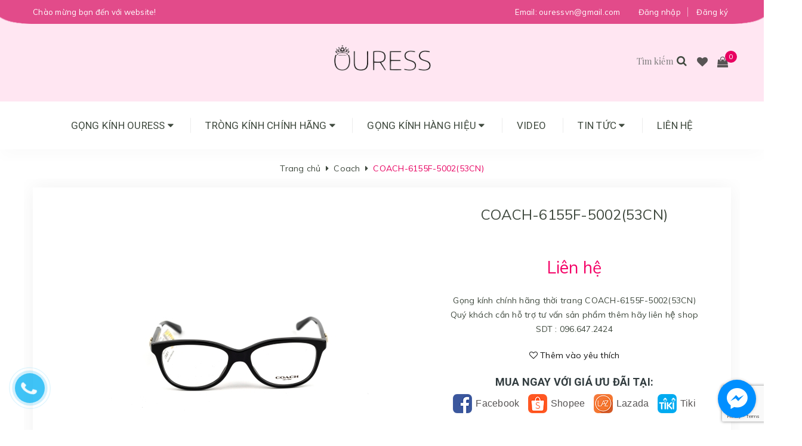

--- FILE ---
content_type: text/html; charset=utf-8
request_url: https://ouress.com.vn/coach-6155f-5002-53cn
body_size: 18702
content:
<!DOCTYPE html>
<html lang="vi">
	<head> 

		<!-- Google Tag Manager -->
		<script>(function(w,d,s,l,i){w[l]=w[l]||[];w[l].push({'gtm.start':
															  new Date().getTime(),event:'gtm.js'});var f=d.getElementsByTagName(s)[0],
	j=d.createElement(s),dl=l!='dataLayer'?'&l='+l:'';j.async=true;j.src=
		'https://www.googletagmanager.com/gtm.js?id='+i+dl;f.parentNode.insertBefore(j,f);
									})(window,document,'script','dataLayer','GTM-K6XJCRBL');</script>
		<!-- End Google Tag Manager -->

		<meta name="google-site-verification" content="kGxv-zpPQpUGEf2mdT0alI-4czemOxAw_CxXIAbjghM" />
		<meta http-equiv="content-Type" content="text/html; charset=utf-8"/>
		<meta name="viewport" content="width=device-width, minimum-scale=1.0, maximum-scale=1.0, user-scalable=no">			
		<title>
			COACH-6155F-5002(53CN)
			
			
			 - OURESS			
		</title>
		
	<script>
	  var iwish_template='product';
	  var iwish_cid=parseInt('0',10);	  
	</script>
	<script src="//bizweb.dktcdn.net/100/323/104/themes/674570/assets/iwishheader.js?1766995399156" type="text/javascript"></script>

		<!-- ================= Page description ================== -->
		
		<meta name="description" content="Gọng kính chính hãng thời trang COACH-6155F-5002(53CN) Quý khách c&#226;̀n h&#244;̃ trợ tư v&#226;́n sản ph&#226;̉m th&#234;m hãy li&#234;n h&#234;̣ shop SDT : 096.647.2424">
		
		<!-- ================= Meta ================== -->
		
		<link rel="canonical" href="https://ouress.com.vn/coach-6155f-5002-53cn"/>
		<meta name='revisit-after' content='1 days' />
		<meta name="robots" content="noodp,index,follow" />
		<!-- ================= Favicon ================== -->
		
		<link rel="icon" href="//bizweb.dktcdn.net/100/323/104/themes/674570/assets/favicon.png?1766995399156" type="image/x-icon" />
		
		<!-- ================= Google Fonts ================== -->
		
		
		
		<link href="//fonts.googleapis.com/css?family=Roboto:400,700" rel="stylesheet" type="text/css" media="all" />
		


		<!-- Facebook Open Graph meta tags -->
		

	<meta property="og:type" content="product">
	<meta property="og:title" content="COACH-6155F-5002(53CN)">
	
		<meta property="og:image" content="http://bizweb.dktcdn.net/thumb/grande/100/323/104/products/fd3ba785e10afcfed48f191736b5796d.jpg?v=1671695942953">
		<meta property="og:image:secure_url" content="https://bizweb.dktcdn.net/thumb/grande/100/323/104/products/fd3ba785e10afcfed48f191736b5796d.jpg?v=1671695942953">
	
	<meta property="og:price:amount" content="0">
	<meta property="og:price:currency" content="VND">

<meta property="og:description" content="Gọng kính chính hãng thời trang COACH-6155F-5002(53CN) Quý khách cần hỗ trợ tư vấn sản phẩm thêm hãy liên hệ shop SDT : 096.647.2424">
<meta property="og:url" content="https://ouress.com.vn/coach-6155f-5002-53cn">
<meta property="og:site_name" content="OURESS">		
		<!-- Plugin CSS -->	
		<script>
			var template = 'product';
		</script>

		<link rel="stylesheet" href="//maxcdn.bootstrapcdn.com/font-awesome/4.7.0/css/font-awesome.min.css">
		<link href="https://fonts.googleapis.com/css?family=Playfair+Display:400,700&amp;subset=vietnamese" rel="stylesheet">
		<link href="https://fonts.googleapis.com/css?family=Muli:300,400,700&amp;subset=vietnamese" rel="stylesheet">
		<link href="https://fonts.googleapis.com/css?family=Roboto:400,500,700&amp;subset=vietnamese" rel="stylesheet">
		<!-- Plugin CSS -->			
		<link href="//bizweb.dktcdn.net/100/323/104/themes/674570/assets/plugin.scss.css?1766995399156" rel="stylesheet" type="text/css" media="all" />

		
		<link href="//bizweb.dktcdn.net/100/323/104/themes/674570/assets/lightbox.css?1766995399156" rel="stylesheet" type="text/css" media="all" />
		
		<!-- Build Main CSS -->								
		<link href="//bizweb.dktcdn.net/100/323/104/themes/674570/assets/base.scss.css?1766995399156" rel="stylesheet" type="text/css" media="all" />		
		<link href="//bizweb.dktcdn.net/100/323/104/themes/674570/assets/style.scss.css?1766995399156" rel="stylesheet" type="text/css" media="all" />		
		<link href="//bizweb.dktcdn.net/100/323/104/themes/674570/assets/module.scss.css?1766995399156" rel="stylesheet" type="text/css" media="all" />
		<link href="//bizweb.dktcdn.net/100/323/104/themes/674570/assets/responsive.scss.css?1766995399156" rel="stylesheet" type="text/css" media="all" />
		<script>			
			var template = 'product';			 
		</script>
		<!-- Bizweb conter for header -->
		<script>
	var Bizweb = Bizweb || {};
	Bizweb.store = 'ouress.mysapo.net';
	Bizweb.id = 323104;
	Bizweb.theme = {"id":674570,"name":"Rose","role":"main"};
	Bizweb.template = 'product';
	if(!Bizweb.fbEventId)  Bizweb.fbEventId = 'xxxxxxxx-xxxx-4xxx-yxxx-xxxxxxxxxxxx'.replace(/[xy]/g, function (c) {
	var r = Math.random() * 16 | 0, v = c == 'x' ? r : (r & 0x3 | 0x8);
				return v.toString(16);
			});		
</script>
<script>
	(function () {
		function asyncLoad() {
			var urls = ["//static.zotabox.com/b/f/bf4ec372b30fb4593ce1f987e7f6fb1f/widgets.js?store=ouress.mysapo.net","//productreviews.sapoapps.vn/assets/js/productreviews.min.js?store=ouress.mysapo.net","https://google-shopping.sapoapps.vn/conversion-tracker/global-tag/4626.js?store=ouress.mysapo.net","https://google-shopping.sapoapps.vn/conversion-tracker/event-tag/4626.js?store=ouress.mysapo.net","//static.zotabox.com/b/f/bf4ec372b30fb4593ce1f987e7f6fb1f/widgets.js?store=ouress.mysapo.net","//static.zotabox.com/b/f/bf4ec372b30fb4593ce1f987e7f6fb1f/widgets.js?store=ouress.mysapo.net","//static.zotabox.com/b/f/bf4ec372b30fb4593ce1f987e7f6fb1f/widgets.js?store=ouress.mysapo.net","//static.zotabox.com/b/f/bf4ec372b30fb4593ce1f987e7f6fb1f/widgets.js?store=ouress.mysapo.net","https://buyx-gety.sapoapps.vn/assets/script.v2.js?store=ouress.mysapo.net","https://popup.sapoapps.vn/api/genscript/script?store=ouress.mysapo.net","https://social-contact.sapoapps.vn/api/genscript/script_fb_init?store=ouress.mysapo.net","https://google-shopping-v2.sapoapps.vn/api/conversion-tracker/global-tag/1580?store=ouress.mysapo.net","https://google-shopping-v2.sapoapps.vn/api/conversion-tracker/event-tag/1580?store=ouress.mysapo.net","https://google-shopping-v2.sapoapps.vn/api/conversion-tracker/event-tag-conversion/1580?store=ouress.mysapo.net"];
			for (var i = 0; i < urls.length; i++) {
				var s = document.createElement('script');
				s.type = 'text/javascript';
				s.async = true;
				s.src = urls[i];
				var x = document.getElementsByTagName('script')[0];
				x.parentNode.insertBefore(s, x);
			}
		};
		window.attachEvent ? window.attachEvent('onload', asyncLoad) : window.addEventListener('load', asyncLoad, false);
	})();
</script>


<script>
	window.BizwebAnalytics = window.BizwebAnalytics || {};
	window.BizwebAnalytics.meta = window.BizwebAnalytics.meta || {};
	window.BizwebAnalytics.meta.currency = 'VND';
	window.BizwebAnalytics.tracking_url = '/s';

	var meta = {};
	
	meta.product = {"id": 29020117, "vendor": "OURESS", "name": "COACH-6155F-5002(53CN)",
	"type": "Kính cận", "price": 0 };
	
	
	for (var attr in meta) {
	window.BizwebAnalytics.meta[attr] = meta[attr];
	}
</script>

	
		<script src="/dist/js/stats.min.js?v=96f2ff2"></script>
	



<!-- Global site tag (gtag.js) - Google Analytics --> <script async src="https://www.googletagmanager.com/gtag/js?id=G-055T5WGB3S"></script> <script> window.dataLayer = window.dataLayer || []; function gtag(){dataLayer.push(arguments);} gtag('js', new Date()); gtag('config', 'G-055T5WGB3S'); </script>
<script>

	window.enabled_enhanced_ecommerce = false;

</script>

<script>

	try {
		gtag('event', 'view_item', {
			items: [
				{
					id: 29020117,
					name: "COACH-6155F-5002(53CN)",
					brand: "OURESS",
					category: "Kính cận",
					variant: "Default Title",
					price: '0'
				}
			]
		});
	} catch(e) { console.error('ga script error', e);}

</script>




<!--Facebook Pixel Code-->
<script>
	!function(f, b, e, v, n, t, s){
	if (f.fbq) return; n = f.fbq = function(){
	n.callMethod?
	n.callMethod.apply(n, arguments):n.queue.push(arguments)}; if (!f._fbq) f._fbq = n;
	n.push = n; n.loaded = !0; n.version = '2.0'; n.queue =[]; t = b.createElement(e); t.async = !0;
	t.src = v; s = b.getElementsByTagName(e)[0]; s.parentNode.insertBefore(t, s)}
	(window,
	document,'script','https://connect.facebook.net/en_US/fbevents.js');
	fbq('init', '237160883566363', {} , {'agent': 'plsapo'}); // Insert your pixel ID here.
	fbq('track', 'PageView',{},{ eventID: Bizweb.fbEventId });
	
	fbq('track', 'ViewContent', {
	content_ids: [29020117],
	content_name: '"COACH-6155F-5002(53CN)"',
	content_type: 'product_group',
	value: '0',
	currency: window.BizwebAnalytics.meta.currency
	}, { eventID: Bizweb.fbEventId });
	
</script>
<noscript>
	<img height='1' width='1' style='display:none' src='https://www.facebook.com/tr?id=237160883566363&ev=PageView&noscript=1' />
</noscript>
<!--DO NOT MODIFY-->
<!--End Facebook Pixel Code-->



<script>
	var eventsListenerScript = document.createElement('script');
	eventsListenerScript.async = true;
	
	eventsListenerScript.src = "/dist/js/store_events_listener.min.js?v=1b795e9";
	
	document.getElementsByTagName('head')[0].appendChild(eventsListenerScript);
</script>





				
		<link href="//bizweb.dktcdn.net/100/323/104/themes/674570/assets/iwish.css?1766995399156" rel="stylesheet" type="text/css" media="all" />
		<script>var ProductReviewsAppUtil=ProductReviewsAppUtil || {};</script>
		<meta name="facebook-domain-verification" content="2l46scdboud5tljbx7ppu87tgd0toa" />
		<link href="//bizweb.dktcdn.net/100/323/104/themes/674570/assets/buyxgety.css?1766995399156" rel="stylesheet" type="text/css" media="all" />
		<link href="//bizweb.dktcdn.net/100/323/104/themes/674570/assets/cf-stylesheet.css?1766995399156" rel="stylesheet" type="text/css" media="all" />
		<!-- Meta Pixel Code -->
		<script>
			!function(f,b,e,v,n,t,s)
			{if(f.fbq)return;n=f.fbq=function(){n.callMethod?
				n.callMethod.apply(n,arguments):n.queue.push(arguments)};
			 if(!f._fbq)f._fbq=n;n.push=n;n.loaded=!0;n.version='2.0';
			 n.queue=[];t=b.createElement(e);t.async=!0;
			 t.src=v;s=b.getElementsByTagName(e)[0];
			 s.parentNode.insertBefore(t,s)}(window, document,'script',
											 'https://connect.facebook.net/en_US/fbevents.js');
			fbq('init', '573242084697629');
			fbq('track', 'PageView');
		</script>
		<noscript><img height="1" width="1" style="display:none"
					   src="https://www.facebook.com/tr?id=573242084697629&ev=PageView&noscript=1"
					   /></noscript>
		<!-- End Meta Pixel Code -->
	</head>
	<body>	
		
		<!-- Google Tag Manager (noscript) -->
<noscript><iframe src="https://www.googletagmanager.com/ns.html?id=GTM-K6XJCRBL"
height="0" width="0" style="display:none;visibility:hidden"></iframe></noscript>
<!-- End Google Tag Manager (noscript) -->
		
		<div class="page-body">
			<div class="hidden-md hidden-lg opacity_menu"></div>
			<div class="opacity_filter"></div>
			<div class="body_opactiy"></div>
			<div class="op_login"></div>
			<!-- Main content -->
			<div class="logotop_mobile hidden-lg hidden-md">
	<div class="container">
		<div class="logo a-center">
			
			<a href="/" class="logo-wrapper ">					
				<img src="//bizweb.dktcdn.net/100/323/104/themes/674570/assets/logo.png?1766995399156" alt="logo ">					
			</a>
									
		</div>
	</div>
</div>
<header class="header topbar_ect">	
	<div class="topbar hidden-xs hidden-sm">
		<div class="container">
			<div class="full_wrap">
				<div class="inner_wrap">
					<div class="wrap">
						<div class="row">
							<div class="col-sm-6 col-xs-6 col-lg-6 col-md-6 a-left">
								<span>Chào mừng bạn đến với website!</span>
							</div>
							<div class="col-xs-6 col-sm-6 col-md-6 col-lg-6">
								<ul class="list-inline f-right">
									
									<li><a href="/account/login">Đăng nhập</a></li><li>|</li>
									<li><a href="/account/register">Đăng ký</a></li>
										
								</ul>
								<span class="email_topbar hidden-xs">Email: <a href="mailto: ouressvn@gmail.com"> ouressvn@gmail.com</a></span>
							</div>
						</div>
					</div>
				</div>
			</div>
		</div>
	</div>
	<div class="wrap_hed">
		<div class="container">
			<div  class="menu-bar button-menu hidden-md hidden-lg">
				<a href="javascript:;" >
					<i class="fa fa-align-justify"></i>
				</a>
			</div>
			<div class="header-main">
				<div class="row">
					<div class="col-lg-12 col-md-12 col-sm-12 col-xs-12">
						<div class="logo a-center hidden-sm hidden-xs">
							
							<a href="/" class="logo-wrapper ">					
								<img src="//bizweb.dktcdn.net/100/323/104/themes/674570/assets/logo.png?1766995399156" alt="logo ">					
							</a>
													
						</div>
						<div class="content_search_cart">
							<div class="search_menu">
								<div class="search_inner">
									<div class="search-box">
										<div class="header_search search_form">
	<form class="input-group search-bar search_form" action="/search" method="get" role="search">		
		<input type="search" name="query" value="" placeholder="Tìm kiếm " class="input-group-field st-default-search-input search-text" autocomplete="off">
		<span class="input-group-btn">
			<button class="btn icon-fallback-text">
				<i class="fa fa-search"></i>
			</button>
		</span>
	</form>
</div>
									</div>
								</div>
							</div>
							<div class="wishlist_header">
								
								<a class="km iWishView" href="javascript:;" data-customer-id="0" title="Sản phẩm yêu thích"> <i class="fa fa-heart"></i></a>
								
							</div>
							<div class="top-cart-contain f-right">
								<div class="mini-cart text-xs-center">
									<div class="heading-cart">
										<a href="/cart">
											<i class="fa fa-shopping-bag"></i>
											<span class="cartCount count_item_pr" id="cart-total"></span>
										</a>
									</div>	
									<div class="top-cart-content">					
										<ul id="cart-sidebar" class="mini-products-list count_li">
											<li class="list-item">
												<ul></ul>
											</li>
											<li class="action">
												<ul>
													<li class="li-fix-1">
														<div class="top-subtotal">
															Tổng tiền thanh toán: 
															<span class="price"></span>
														</div>
													</li>
													<li class="li-fix-2" style="">
														<div class="actions">
															<a href="/cart" class="btn btn-primary">
																<span>Giỏ hàng</span>
															</a>
															<a href="/checkout" class="btn btn-checkout btn-gray">
																<span>Thanh toán</span>
															</a>
														</div>
													</li>
												</ul>
											</li>
										</ul>
									</div>
								</div>
							</div>	
						</div>
					</div>
				</div>
			</div>
		</div>
	</div>


</header>
<div class="main-nav hidden-sm hidden-xs  margin-bottom">
	<div class="container nav-head">
		<div class="row">
			<div class="col-lg-12 col-md-12">
				<nav class="hidden-sm hidden-xs nav-main">
	<div class="menu_hed head_1">
		<ul class="nav nav_1">
			


			


			
			<li class="menu_hover nav-item nav-items ">
				<a href="/gong-kinh-titanium-nu" class="nav-link ">
					Gọng Kính Ouress <i class="fa fa-caret-down" data-toggle="dropdown"></i>
					<span class="label_">
						
						<i class="label "></i>
						
					</span>
				</a>	
				<ul class="dropdown-menu border-box">
					
					
					<li class="nav-item-lv2">
						<a class="nav-link" href="/gong-nhua-tr90">Gọng Kính Nhựa Siêu Nhẹ Thời Trang Nam Nữ</a>
					</li>
					
					
					
					<li class="nav-item-lv2">
						<a class="nav-link" href="/gong-kinh-hop-kim-sieu-nhe-nu">Gọng Kính Hợp Kim Siệu Nhẹ Thời Trang Nữ</a>
					</li>
					
					
					
					<li class="nav-item-lv2">
						<a class="nav-link" href="/gong-kinh-hop-kim-sieu-nhe-nam">Gọng Kính Hợp Kim Siệu Nhẹ Thời Trang Nam</a>
					</li>
					
					
					
					<li class="nav-item-lv2">
						<a class="nav-link" href="/gong-kinh-titanium-nu">Gọng Kính Titanium Cao Cấp (Nữ)</a>
					</li>
					
					
					
					<li class="nav-item-lv2">
						<a class="nav-link" href="/gong-kinh-titanium-nam">Gọng Kính Titanium Cao Cấp (Nam)</a>
					</li>
					
					
					
					<li class="nav-item-lv2">
						<a class="nav-link" href="/gong-kinh-acetate-thoi-trang-nam-nu">Gọng Kính Acetate Cao Cấp Thời Trang Nam Nữ</a>
					</li>
					
					
					
					<li class="nav-item-lv2">
						<a class="nav-link" href="/gong-kinh-ultem-sieu-nhe-thoi-trang-nam-nu">Gọng Kính Ultem Siệu Nhẹ Thời Trang Nam Nữ</a>
					</li>
					
					
					
					<li class="nav-item-lv2">
						<a class="nav-link" href="/gong-kinh-tre-em">Gọng Kính Trẻ Em Siệu Nhẹ Siêu Dẻo</a>
					</li>
					
					
					
					<li class="nav-item-lv2">
						<a class="nav-link" href="/kinh-mat">Gọng Kính Mát Thời Trang Ouress</a>
					</li>
					
					
					
					<li class="nav-item-lv2">
						<a class="nav-link" href="/phu-kien">Phụ Kiện Mắt Kính Ouress</a>
					</li>
					
					

				</ul>
			</li>
			
			


			


			
			<li class="menu_hover nav-item nav-items ">
				<a href="/trong-thai-tog" class="nav-link ">
					Tròng Kính Chính Hãng <i class="fa fa-caret-down" data-toggle="dropdown"></i>
					<span class="label_">
						
						<i class="label "></i>
						
					</span>
				</a>	
				<ul class="dropdown-menu border-box">
					
					
					<li class="nav-item-lv2">
						<a class="nav-link" href="/trong-thai-tog">Tròng Kính Thái Lan Chính Hãng</a>
					</li>
					
					
					
					<li class="nav-item-lv2">
						<a class="nav-link" href="/trong-kinh-han-quoc-thuong-hieu-chemi-chinh-hang">Tròng Kính Hàn Quốc Chính Hãng</a>
					</li>
					
					
					
					<li class="nav-item-lv2">
						<a class="nav-link" href="/trong-kinh-vivo-thuong-hieu-vis-care-chinh-hang-xuat-su-singapore">Tròng Kính Singapore Chính Hãng</a>
					</li>
					
					

				</ul>
			</li>
			
			


			


			
			<li class="menu_hover nav-item nav-items ">
				<a href="/ray-ban" class="nav-link ">
					Gọng Kính Hàng Hiệu <i class="fa fa-caret-down" data-toggle="dropdown"></i>
					<span class="label_">
						
						<i class="label "></i>
						
					</span>
				</a>	
				<ul class="dropdown-menu border-box">
					
					
					<li class="nav-item-lv2">
						<a class="nav-link" href="/burberry">Burberry</a>
					</li>
					
					
					
					<li class="nav-item-lv2">
						<a class="nav-link" href="/coach">Coach</a>
					</li>
					
					
					
					<li class="nav-item-lv2">
						<a class="nav-link" href="/michael-kors">MICHAEL KORS</a>
					</li>
					
					
					
					<li class="nav-item-lv2">
						<a class="nav-link" href="/prada">Prada</a>
					</li>
					
					
					
					<li class="nav-item-lv2">
						<a class="nav-link" href="/ray-ban">Ray-Ban</a>
					</li>
					
					
					
					<li class="nav-item-lv2">
						<a class="nav-link" href="/armani-exchange">ARMANI EXCHANGE</a>
					</li>
					
					

				</ul>
			</li>
			
			


			


			 
			<li class=" nav-item nav-items  ">
				<a class="nav-link" href="/video">
					Video 
					<span class="label_">
						
						<i class="label "></i>
						
					</span>
				</a>

			</li>
			
			


			


			
			<li class="menu_hover nav-item nav-items ">
				<a href="/tin-moi" class="nav-link ">
					Tin tức <i class="fa fa-caret-down" data-toggle="dropdown"></i>
					<span class="label_">
						
						<i class="label "></i>
						
					</span>
				</a>	
				<ul class="dropdown-menu border-box">
					
					
					<li class="nav-item-lv2">
						<a class="nav-link" href="/chuong-trinh-khuyen-mai">Chương trình khuyến mãi</a>
					</li>
					
					
					
					<li class="dropdown-submenu nav-items nav-item-lv2">
						<a class="nav-link" href="/tin-moi">Tin mới </a>
						<i class="fa fa-caret-right" data-toggle="dropdown"></i>
						<ul class="dropdown-menu border-box">
							
						</ul>                      
					</li>
					
					

				</ul>
			</li>
			
			


			


			 
			<li class=" nav-item nav-items  ">
				<a class="nav-link" href="/lien-he">
					Liên hệ 
					<span class="label_">
						
						<i class="label "></i>
						
					</span>
				</a>

			</li>
			
			
		</ul>	
	</div>
</nav>
			</div>
		</div>
	</div>
</div>
<!-- Menu mobile -->
<div class="menu_mobile max_991 hidden-md hidden-lg" style="display: none;">
	<ul class="ul_collections">
		<li class="special">
			<a href="/collections/all">Tất cả danh mục</a>
		</li>
		
		<li class="level0 level-top parent">
			<a href="/gong-kinh-titanium-nu">Gọng Kính Ouress</a>
			
			<i class="fa fa-angle-down"></i>
			<ul class="level0" style="display:none;">
				
				<li class="level1 "> 
					<a href="/gong-nhua-tr90"> <span>Gọng Kính Nhựa Siêu Nhẹ Thời Trang Nam Nữ</span> </a>
					
				</li>
				
				<li class="level1 "> 
					<a href="/gong-kinh-hop-kim-sieu-nhe-nu"> <span>Gọng Kính Hợp Kim Siệu Nhẹ Thời Trang Nữ</span> </a>
					
				</li>
				
				<li class="level1 "> 
					<a href="/gong-kinh-hop-kim-sieu-nhe-nam"> <span>Gọng Kính Hợp Kim Siệu Nhẹ Thời Trang Nam</span> </a>
					
				</li>
				
				<li class="level1 "> 
					<a href="/gong-kinh-titanium-nu"> <span>Gọng Kính Titanium Cao Cấp (Nữ)</span> </a>
					
				</li>
				
				<li class="level1 "> 
					<a href="/gong-kinh-titanium-nam"> <span>Gọng Kính Titanium Cao Cấp (Nam)</span> </a>
					
				</li>
				
				<li class="level1 "> 
					<a href="/gong-kinh-acetate-thoi-trang-nam-nu"> <span>Gọng Kính Acetate Cao Cấp Thời Trang Nam Nữ</span> </a>
					
				</li>
				
				<li class="level1 "> 
					<a href="/gong-kinh-ultem-sieu-nhe-thoi-trang-nam-nu"> <span>Gọng Kính Ultem Siệu Nhẹ Thời Trang Nam Nữ</span> </a>
					
				</li>
				
				<li class="level1 "> 
					<a href="/gong-kinh-tre-em"> <span>Gọng Kính Trẻ Em Siệu Nhẹ Siêu Dẻo</span> </a>
					
				</li>
				
				<li class="level1 "> 
					<a href="/kinh-mat"> <span>Gọng Kính Mát Thời Trang Ouress</span> </a>
					
				</li>
				
				<li class="level1 "> 
					<a href="/phu-kien"> <span>Phụ Kiện Mắt Kính Ouress</span> </a>
					
				</li>
				
			</ul>
			
		</li>
		
		<li class="level0 level-top parent">
			<a href="/trong-thai-tog">Tròng Kính Chính Hãng</a>
			
			<i class="fa fa-angle-down"></i>
			<ul class="level0" style="display:none;">
				
				<li class="level1 "> 
					<a href="/trong-thai-tog"> <span>Tròng Kính Thái Lan Chính Hãng</span> </a>
					
				</li>
				
				<li class="level1 "> 
					<a href="/trong-kinh-han-quoc-thuong-hieu-chemi-chinh-hang"> <span>Tròng Kính Hàn Quốc Chính Hãng</span> </a>
					
				</li>
				
				<li class="level1 "> 
					<a href="/trong-kinh-vivo-thuong-hieu-vis-care-chinh-hang-xuat-su-singapore"> <span>Tròng Kính Singapore Chính Hãng</span> </a>
					
				</li>
				
			</ul>
			
		</li>
		
		<li class="level0 level-top parent">
			<a href="/ray-ban">Gọng Kính Hàng Hiệu</a>
			
			<i class="fa fa-angle-down"></i>
			<ul class="level0" style="display:none;">
				
				<li class="level1 "> 
					<a href="/burberry"> <span>Burberry</span> </a>
					
				</li>
				
				<li class="level1 "> 
					<a href="/coach"> <span>Coach</span> </a>
					
				</li>
				
				<li class="level1 "> 
					<a href="/michael-kors"> <span>MICHAEL KORS</span> </a>
					
				</li>
				
				<li class="level1 "> 
					<a href="/prada"> <span>Prada</span> </a>
					
				</li>
				
				<li class="level1 "> 
					<a href="/ray-ban"> <span>Ray-Ban</span> </a>
					
				</li>
				
				<li class="level1 "> 
					<a href="/armani-exchange"> <span>ARMANI EXCHANGE</span> </a>
					
				</li>
				
			</ul>
			
		</li>
		
		<li class="level0 level-top parent">
			<a href="/video">Video</a>
			
		</li>
		
		<li class="level0 level-top parent">
			<a href="/tin-moi">Tin tức</a>
			
			<i class="fa fa-angle-down"></i>
			<ul class="level0" style="display:none;">
				
				<li class="level1 "> 
					<a href="/chuong-trinh-khuyen-mai"> <span>Chương trình khuyến mãi</span> </a>
					
				</li>
				
				<li class="level1 "> 
					<a href="/tin-moi"> <span>Tin mới</span> </a>
					
					<i class="fa fa-angle-down"></i>
					<ul class="level1" style="display:none;">
						
					</ul>
					
				</li>
				
			</ul>
			
		</li>
		
		<li class="level0 level-top parent">
			<a href="/lien-he">Liên hệ</a>
			
		</li>
		
	</ul>


</div>
<!-- End -->


			<!-- Header JS -->	
			<script src="//bizweb.dktcdn.net/100/323/104/themes/674570/assets/jquery-2.2.3.min.js?1766995399156" type="text/javascript"></script> 

			






<section class="bread-crumb product">
	<span class="crumb-border"></span>
	<div class="container">
		<div class="row">
			<div class="col-xs-12 a-left">
				<ul class="breadcrumb" itemscope itemtype="http://data-vocabulary.org/Breadcrumb">					
					<li class="home">
						<a itemprop="url" href="/" ><span itemprop="title">Trang chủ</span></a>						
						<span class="mr_lr"><i class="fa fa-caret-right"></i></span>
					</li>
					
					
					<li>
						<a itemprop="url" href="/coach"><span itemprop="title">Coach</span></a>						
						<span class="mr_lr"><i class="fa fa-caret-right"></i></span>
					</li>
					
					<li><strong><span itemprop="title">COACH-6155F-5002(53CN)</span></strong><li>
					
				</ul>
			</div>
		</div>
	</div>
</section>
<section class="product" itemscope itemtype="http://schema.org/Product">	
	<meta itemprop="url" content="//ouress.com.vn/coach-6155f-5002-53cn">
	<meta itemprop="image" content="//bizweb.dktcdn.net/thumb/grande/100/323/104/products/fd3ba785e10afcfed48f191736b5796d.jpg?v=1671695942953">

	<div class="container">
		<div class="row">
			<div class="details-product">
				<div class="col-lg-12 col-md-12 col-sm-12 col-xs-12">
					<div class="rows row-width">
						<div class="wrap_details">
							<form enctype="multipart/form-data" id="add-to-cart-form" action="/cart/add" method="post" class="row form-width form-inline">
								<div class="product-detail-left product-images col-xs-12 col-sm-7 col-md-7 col-lg-7">
									<div class="rows">
										<div class="col_thumbs_disable hidden-xs hidden-sm hidden-md hidden-lg">
											<div id="gallery_01">
												<ul class="slides">
													
													
													 
													
													<li class="item">
														
														<a class="dp-flex" href="javascript:void(0)" data-zoom-image="https://bizweb.dktcdn.net/100/323/104/products/fd3ba785e10afcfed48f191736b5796d.jpg?v=1671695942953">
															<img class="img_02 img-responsive" data-src="//bizweb.dktcdn.net/thumb/large/100/323/104/products/fd3ba785e10afcfed48f191736b5796d.jpg?v=1671695942953"  src="//bizweb.dktcdn.net/thumb/compact/100/323/104/products/fd3ba785e10afcfed48f191736b5796d.jpg?v=1671695942953" alt="COACH-6155F-5002(53CN)" />
														</a>
														
													</li>
													
													
												</ul>
											</div>
										</div>
										<div class="col_large_full large-image">
											<a  href="//bizweb.dktcdn.net/thumb/1024x1024/100/323/104/products/fd3ba785e10afcfed48f191736b5796d.jpg?v=1671695942953" class="large_image_url checkurl"   data-rel="prettyPhoto[product-gallery]" >
												
												<img id="img_01" class="img-responsive" alt="COACH-6155F-5002(53CN)" src="//bizweb.dktcdn.net/thumb/large/100/323/104/products/fd3ba785e10afcfed48f191736b5796d.jpg?v=1671695942953" data-zoom-image="https://bizweb.dktcdn.net/100/323/104/products/fd3ba785e10afcfed48f191736b5796d.jpg?v=1671695942953"/>
											</a>
											<div class="hidden">
												
												
												
												
												<div class="item">
													<a href="https://bizweb.dktcdn.net/100/323/104/products/fd3ba785e10afcfed48f191736b5796d.jpg?v=1671695942953" data-image="https://bizweb.dktcdn.net/100/323/104/products/fd3ba785e10afcfed48f191736b5796d.jpg?v=1671695942953" data-zoom-image="https://bizweb.dktcdn.net/100/323/104/products/fd3ba785e10afcfed48f191736b5796d.jpg?v=1671695942953" data-rel="prettyPhoto[product-gallery]">										
													</a>
												</div>	
												
											</div>
										</div>
										

									</div>
								</div>
								<div class="col-xs-12 col-sm-5 col-md-5 col-lg-5 details-pro">
									<h1 class="title-product" itemprop="name">COACH-6155F-5002(53CN)</h1>
									<div class="group-status hidden">
										<span class="first_status"><span class="a_name">Thương hiệu:</span> <span class="status_name">
											
											OURESS
											
											</span>
											<span class="hidden-xs">&nbsp;&nbsp;|&nbsp;&nbsp;</span>
										</span>
										<span class="first_status"><span class="a_name">Tình trạng:</span> <span class="status_name availabel">
											 
											
											Hết hàng
											
											
											</span>
										</span>
									</div>
									
									<div class="reviews_details_product a-center">
										<div class="bizweb-product-reviews-badge" data-id="29020117"></div>
									</div>
									
									<div class="price-box" itemscope itemtype="http://schema.org/Offer">
										
										<div class="special-price"><span class="price product-price">Liên hệ </span> </div> <!-- Hết hàng -->
										
									</div>

									
									<div class="product-summary product_description">
										<div class="rte description text3line">
											
											Gọng kính chính hãng thời trang&nbsp;COACH-6155F-5002(53CN)
Quý khách cần hỗ trợ tư vấn sản phẩm thêm hãy liên hệ shop SDT : 096.647.2424

											
										</div>
									</div>
									


									<div class="sapo-buyxgety-module-detail"></div>
<script type="text/x-custom-template" data-template="buyxgetyModuleDetail">
    <div class="module-buyxgety">
        <h4>${titleModule}</h4>
        <div class="module-content-buyxgety">
            <div class="list-product">${listProduct}</div>
        </div>
    </div>
</script>
<script type="text/x-custom-template" data-template="buyxgetyModuleProduct">
    <div class="item-product" data-product-id="${productId}">
        <div class="product-image"><a href="${productUrl}" target="_blank"><img src="${productImage}" alt="${productTitle}"></a></div>
        <div class="product-content">
			<div class="product-info">
				<div class="product-title"><a href="${productUrl}" target="_blank">${productTitle}</a></div>
				<div class="product-variant">${variantTitle}</div>
				<div class="price">
					<span class="price-regular" data-price="${productPriceRegular}">${productPriceRegularFormat}</span>
					<del class="price-old" data-price="${productPriceOriginal}">${productPriceOriginalFormat}</del>
				</div>
				${optionProduct}
			</div>
            <div class="action">
                <button type="button" class="btn-addtocart-buyxgety" onclick="submitDeal(this)">Thêm Vào Giỏ Hàng</button>
            </div>
        </div>
        <input type="text" class="id-item" value="${variantId}" style="display: none;">
    </div>
</script>
<script async>
    var hostBuyxgety = "https://buyx-gety.sapoapps.vn/";
    var productsPromotionDetail;
	$(window).on('load', function(){
		var $selectedVariantId = $('input[name^=variantId]:checked, select[name^=variantId], input[name=variantId], hidden[name^=variantId],input[name=variantId]',$('form[action="/cart/add"]'));
		if($selectedVariantId.length > 0){
			var variantId = $selectedVariantId.first().val();
			if(variantId){
				$.ajax({
					url: hostBuyxgety + 'api/client/module-detail',
					type: "POST",
					data:{
						productId: 29020117,
						storeAlias: getAlias(Bizweb.store)
					},
					success: function(data){
						if(data != null && data != '' && data.error == null){
							productsPromotionDetail = data.products_promotion;
							createTemplate(data);
						}else if(data.error != null){
							console.log(data.error);
						}
					},
					error: function(){
						console.log("Có lỗi xảy ra");
					}
				});
			}
		}
	});

    function createTemplate(data){
        var TemplateModule = $('script[data-template="buyxgetyModuleDetail"]').text().split(/\$\{(.+?)\}/g);
        var TemplateProduct = $('script[data-template="buyxgetyModuleProduct"]').text().split(/\$\{(.+?)\}/g);
        var listProductTemplate = renderProductData(data.products_promotion);
        var listItem = listProductTemplate.map(function(itemProduct) {
            return TemplateProduct.map(render(itemProduct)).join('');
        });
        var moduleData = {
            listProduct: listItem.join('')
        };
		$.get(document.location.protocol + '//' +document.location.host + document.location.pathname + ".json", function(dataProduct, status){
			if (data.value_type == "fixed_amount" || data.value_type == "percentage" && data.value_discount < 100) {
				var discountFinal = data.value_type == "percentage" ? data.value_discount + "%" : Bizweb.formatMoney(data.value_discount, '{{amount_no_decimals_with_comma_separator}}₫');
				moduleData['titleModule'] = "Giảm "+ discountFinal +" cho mỗi sản phẩm dưới đây khi mua từ "+ data.number_x +" sản phẩm \""+ dataProduct.name +"\"";
			} else {
				moduleData['titleModule'] = "Tặng miễn phí các sản phẩm dưới đây khi mua từ "+ data.number_x +" sản phẩm \""+ dataProduct.name +"\"";
			}
			var htmlFinal = $(TemplateModule.map(render(moduleData)).join(''));
			htmlFinal.find('.item-product').each(function(index, item){
				if($(item).find('.product-variant').text() == "Default Title"){
					$(item).find('.product-variant').hide();
				}
			    if($(item).find('.price-old').data('price') == "" || parseInt($(item).find('.price-old').data('price')) == 0){
                    $(item).find('.price-old').hide();
                }
			});
			$('.sapo-buyxgety-module-detail').html(htmlFinal);
		});
    }

    function renderProductData(listProduct){
        var listProductTemplate = [];
        $.each(listProduct, function(i, item) {
            if (item.variants.length > 0) {
                var ItemProduct = {
                    productId: item.sapo_product_id,
                    productUrl: '/' + item.alias,
                    productTitle: escapeHtml(item.name)
                };
                ItemProduct['productPriceRegular'] = item.variants[0].price;
                ItemProduct['productPriceRegularFormat'] = Bizweb.formatMoney(item.variants[0].price, '{{amount_no_decimals_with_comma_separator}}₫');
                ItemProduct['productPriceOriginal'] = item.variants[0].compare_at_price;
                ItemProduct['productPriceOriginalFormat'] = Bizweb.formatMoney(item.variants[0].compare_at_price, '{{amount_no_decimals_with_comma_separator}}₫');
                ItemProduct['variantId'] = item.variants[0].sapo_variant_id;
                if (item.image == null) {
                    ItemProduct['productImage'] = 'http://bizweb.dktcdn.net/thumb/small/assets/themes_support/noimage.gif';
                } else {
                    ItemProduct['productImage'] = item.image.replace("https://bizweb.dktcdn.net/", "https://bizweb.dktcdn.net/thumb/medium/");
                }

                var optionProduct = selectVariantToTemplate(item);
                if(optionProduct != null){
                    ItemProduct['optionProduct'] =  optionProduct[0].outerHTML;
                }else{
                    ItemProduct['optionProduct'] =  '';
                    ItemProduct['variantTitle'] = escapeHtml(item.variants[0].title);
                }
                listProductTemplate.push(ItemProduct);
            }
        });
        return listProductTemplate;
    }

    function selectVariantToTemplate(item){
        if(item.variants.length > 1){
            var optionProduct = $('<select/>', {class: "selector-variant-buyxgety", onChange: "changeVariant(this)" });
            for(var k = 0; k < item.variants.length; k++){
                optionProduct.append("<option value='"+ item.variants[k].sapo_variant_id +"'>"+ escapeHtml(item.variants[k].title) +"</option>")
            }
            return optionProduct;
        }
        return null;
    }

    function changeVariant(elem){
        var variantSelected = $(elem).find("option:selected").val(),
            itemProduct = $(elem).parents('.item-product'),
            dataProduct = productsPromotionDetail.filter(item => item.sapo_product_id == itemProduct.data('product-id')),
            dataVariant = dataProduct[0].variants.filter(item => item.sapo_variant_id == variantSelected);

        itemProduct.find(".price-regular").attr('data-price', dataVariant[0].price).text(Bizweb.formatMoney(dataVariant[0].price, '{{amount_no_decimals_with_comma_separator}}₫'));
        itemProduct.find(".price-old").attr('data-price', dataVariant[0].compare_at_price).text(Bizweb.formatMoney(dataVariant[0].compare_at_price, '{{amount_no_decimals_with_comma_separator}}₫'));
        itemProduct.find(".id-item").val(variantSelected);
        if(dataVariant[0].compare_at_price == null || !dataVariant[0].compare_at_price > 0 || dataVariant[0].price == dataVariant[0].compare_at_price){
            itemProduct.find(".price-old").hide();
        }else{
            itemProduct.find(".price-old").show();
        }
    }

    function submitDeal(elem){
        $(elem).prop("disabled", true);
		var variantId = $(elem).parents('.item-product').find('.id-item').val();
        var success = false;
        if(variantId != null){
            $.ajax({
                type: 'POST',
                url: '/cart/add.js',
                async: false,
                data: "quantity=" + 1 + "&VariantId=" + variantId,
                dataType: 'json',
                error: function(){
                    $this.prop("disabled", false);
                },
                success: function(){
                    success = true;
					window.location.href= "/cart";
					$(elem).prop("disabled", false);
                },
                cache: false
            });
        }
    }

    function render(props) {
        return function(tok, i) {
            return (i % 2) ? props[tok] : tok;
        };
    }

    function getAlias(domain){
        domain = domain.replace(".mysapo.net","");
        domain = domain.replace("http://","");
        domain = domain.replace("https://","");
        return domain;
    }
    
	function escapeHtml(unsafe) {
		return unsafe
			.replace(/&/g, "&amp;")
			.replace(/</g, "&lt;")
			.replace(/>/g, "&gt;")
			.replace(/"/g, "&quot;")
			.replace(/'/g, "&#039;");
	}
</script>
									<div class="form-product col-sm-12 col-lg-12 col-md-12 col-xs-12">

										
										<div class="box-variant clearfix ">
											
											<input type="hidden" name="variantId" value="78601145" />
											
										</div>
										<div class="form-group form_button_details hidden">
											<header class="not_bg">Số lượng:</header>
											<div class="custom input_number_product custom-btn-number form-control">	
												<button class="btn_num num_2 button button_qty" onClick="var result = document.getElementById('qtym'); var qtypro = result.value; if( !isNaN( qtypro )) result.value++;return false;" type="button"><i class="fa fa-caret-right"></i></button>
												<button class="btn_num num_1 button button_qty" onClick="var result = document.getElementById('qtym'); var qtypro = result.value; if( !isNaN( qtypro ) &amp;&amp; qtypro &gt; 1 ) result.value--;return false;" type="button"><i class="fa fa-caret-left"></i></button>
												<input type="text" id="qtym" name="quantity" value="1"  class="form-control prd_quantity" onkeypress="if ( isNaN(this.value + String.fromCharCode(event.keyCode) )) return false;" onchange="if(this.value == 0)this.value=1;">
											</div>
																				
											<button type="submit" class="btn btn-lg  btn-cart button_cart_buy_enable add_to_cart btn_buy">
												<span>Thêm vào giỏ hàng</span>
											</button>									
											
										</div>


									</div>
									
									<div class="wishlist_details a-center">
										<a title="Yêu thích" class="button_35  iWishAdd iwishAddWrapper" href="javascript:;" data-customer-id="0" data-product="29020117" data-variant="78601145"><i class="fa fa-heart-o"></i> Thêm vào yêu thích</a>
										<a  title="Bỏ thích" class="button_35  iWishAdded iwishAddWrapper iWishHidden" href="javascript:;" data-customer-id="0" data-product="29020117" data-variant="78601145"><i class="fa fa-heart"></i> Bỏ thích</a>
									</div>
									
									

									<ul class="social-onmi">
										<h3>MUA NGAY VỚI GIÁ ƯU ĐÃI TẠI:</h3>
										<li>
											<a target="_blank" href="https://www.facebook.com/ouress.com.vn">
												<img src="//bizweb.dktcdn.net/100/323/104/themes/674570/assets/facebook-icon-32x32.png?1766995399156" alt="Facebook"> Facebook
											</a>
										</li>
										<li>
											<a target="_blank" href="https://shopee.vn/ouress">
												<img src="//bizweb.dktcdn.net/100/323/104/themes/674570/assets/shopee-icon-32x32.png?1766995399156" alt="Shopee"> Shopee
											</a>
										</li>
										<li>
											<a target="_blank" href="https://www.lazada.vn/shop/kinh-mat-ouress">
												<img src="//bizweb.dktcdn.net/100/323/104/themes/674570/assets/lazada-icon-32x32.png?1766995399156" alt="Lazada"> Lazada
											</a>
										</li>
										<li>
											<a target="_blank" href="https://tiki.vn/cua-hang/ouress-official-store">
												<img src="//bizweb.dktcdn.net/100/323/104/themes/674570/assets/tiki-icon-32x32.png?1766995399156" alt="Tiki"> Tiki
											</a>
										</li>							
									</ul>									
								</div>							
							</form>
						</div>

						<!--San pham lien quan --->
						
						<!-- Tab -->
						<div class="tab_width_full">
							<div class="row xs-margin-top-15">
								
								<div id="tab_ord" class="col-xs-12 col-sm-12 col-lg-12 col-md-12">
									<!-- Nav tabs -->
									<div class="product-tab e-tabs not-dqtab">
										<span class="border-dashed-tab"></span>
										<ul class="tabs tabs-title clearfix">	
											
											<li class="tab-link" data-tab="tab-1">
												<h3><span>Thông tin chi tiết</span></h3>
											</li>																	
											
											
											
											<li class="tab-link" data-tab="tab-3" id="tab-review">
												<h3><span>Đánh giá</span></h3>
											</li>																	
											
										</ul>																									
										<div class="tab-float">
											
											<div id="tab-1" class="tab-content content_extab">
												<div class="rte">
													
													<p>Gọng kính chính hãng thời trang&nbsp;COACH-6155F-5002(53CN)</p>
<p>Quý khách cần hỗ trợ tư vấn sản phẩm thêm hãy liên hệ shop SDT : 096.647.2424</p>
<p><img data-thumb="original" original-height="2624" original-width="3937" src="//bizweb.dktcdn.net/100/323/104/files/fd3ba785e10afcfed48f191736b5796d.jpg?v=1671695914007" /></p>
																							
												</div>
											</div>	
											
											
											
											<div id="tab-3" class="tab-content content_extab tab-review-c">
												<div class="rte">
													<div id="bizweb-product-reviews" class="bizweb-product-reviews" data-id="29020117">
    
</div>
												</div>
											</div>	
											
										</div>
									</div>		
								</div>
								


							</div>
						</div>
						<!-- Endtab -->
					</div>
				</div>
			</div>



			
			<div class="col-lg-12 col-md-12 col-sm-12 col-xs-12">
				<div class="module-header margin-bottom-20">
	<div class="title_module_main a-center">
		<h2>
			<a href="">
				Sản phẩm đã xem
			</a>
		</h2>
	</div>

</div>
<div class="module-content">
	<div class="recent_items recenten_module_width">
		<div id="recent-content" class="mt-owl not-dqowl owl-theme owl-carousel owl-recents">
		</div>
	</div>
</div>

<script>
	window.onload = function(e){ 
		setTimeout(function(e){
			if ($('#recent-content')[0].childElementCount > 0){
				$('#recent-content').owlCarousel({
					loop: false,
					margin: 20,
					responsiveClass: true,
					dots: false,
					nav: true,
					responsive: {
						0: { items: 2 },
						543: { items: 2 },
						768: { items: 3 },
						992: { items: 4 },
						1200: { items: 4 }
					}
				});
			} else {
			}
		}, 2000);
	}
</script>				
			</div>
			
		</div>
	</div>
</section>

<div id="aweCallback">
	<script>
		var productJson = {"id":29020117,"name":"COACH-6155F-5002(53CN)","alias":"coach-6155f-5002-53cn","vendor":"OURESS","type":"Kính cận","content":"<p>Gọng kính chính hãng thời trang&nbsp;COACH-6155F-5002(53CN)</p>\n<p>Quý khách cần hỗ trợ tư vấn sản phẩm thêm hãy liên hệ shop SDT : 096.647.2424</p>\n<p><img data-thumb=\"original\" original-height=\"2624\" original-width=\"3937\" src=\"//bizweb.dktcdn.net/100/323/104/files/fd3ba785e10afcfed48f191736b5796d.jpg?v=1671695914007\" /></p>","summary":null,"template_layout":"product","available":true,"tags":[],"price":0.0000,"price_min":0.0000,"price_max":0.0000,"price_varies":false,"compare_at_price":0,"compare_at_price_min":0,"compare_at_price_max":0,"compare_at_price_varies":false,"variants":[{"id":78601145,"barcode":null,"sku":"6155F-5002(53CN)","unit":null,"title":"Default Title","options":["Default Title"],"option1":"Default Title","option2":null,"option3":null,"available":true,"taxable":false,"price":0.0000,"compare_at_price":null,"inventory_management":"bizweb","inventory_policy":"continue","inventory_quantity":0,"weight_unit":"kg","weight":500,"requires_shipping":true,"image":{"src":"https://bizweb.dktcdn.net/100/323/104/products/fd3ba785e10afcfed48f191736b5796d.jpg?v=1671695942953"}}],"featured_image":{"src":"https://bizweb.dktcdn.net/100/323/104/products/fd3ba785e10afcfed48f191736b5796d.jpg?v=1671695942953"},"images":[{"src":"https://bizweb.dktcdn.net/100/323/104/products/fd3ba785e10afcfed48f191736b5796d.jpg?v=1671695942953"}],"options":["Title"],"created_on":"2022-12-22T14:59:01","modified_on":"2022-12-22T14:59:02","published_on":"2022-12-22T14:59:01"};
		
		var variantsize = false;
		
		var alias = 'coach-6155f-5002-53cn';
		var getLimit = 8;
		
		var productOptionsSize = 1;
		var optionsFirst = 'Title';
		
		
		var cdefault = 1;
		
	</script>
</div>




			<link href="//bizweb.dktcdn.net/100/323/104/themes/674570/assets/bpr-products-module.css?1766995399156" rel="stylesheet" type="text/css" media="all" />
<div class="bizweb-product-reviews-module"></div>
			















<div class="toolbox_scroll hidden-xs">
	<a class="tooltips" href="/cart"><i class="fa fa-shopping-bag"></i><span>Giỏ hàng</span></a>
	<a class="tooltips" href="tel:0966472424"><i class="fa fa-tty"></i><span>Gọi ngay</span></a>
	<a class="tooltips" href="/lien-he"><i class="fa fa-map-marker"></i><span>Liên hệ</span></a>
</div>



<footer class="footer">
	<div class="menu_footer hidden-xs">
		<div class="container">
			<ul class="ul_link_footer">
				
				<li class=""><a href="/gong-kinh-titanium-nu" class="nav-link ">Gọng Kính Ouress</a></li>
				
				<li class=""><a href="/trong-thai-tog" class="nav-link ">Tròng Kính Chính Hãng</a></li>
				
				<li class=""><a href="/ray-ban" class="nav-link ">Gọng Kính Hàng Hiệu</a></li>
				
				<li class=""><a href="/video" class="nav-link ">Video</a></li>
				
				<li class=""><a href="/tin-moi" class="nav-link ">Tin tức</a></li>
				
				<li class=""><a href="/lien-he" class="nav-link ">Liên hệ</a></li>
				
			</ul>
		</div>
	</div>
	<div class="topfoter">
		<div class="container">
			<div class="top-footer">
				<div class="row">
					<div class="col-lg-3 col-md-3 col-sm-3 col-xs-12 footer-click">
						<h4 class="cliked">Về chúng tôi</h4>
						<ul class="toggle-mn" style="display:none;">
							
							<li><a class="ef" href="/">Trang chủ</a></li>
							
							<li><a class="ef" href="/gioi-thieu">Giới thiệu</a></li>
							
							<li><a class="ef" href="/collections/all">Sản phẩm</a></li>
							
							<li><a class="ef" href="/lien-he">Liên hệ</a></li>
							
							<li><a class="ef" href="/khach-hang-than-thiet">Khách hàng thân thiết</a></li>
							
						</ul>
					</div>
					<div class="col-lg-3 col-md-3 col-sm-3 col-xs-12 footer-click">
						<h4 class="cliked">Chính sách công ty</h4>
						<ul class="toggle-mn" style="display:none;">
							
							<li><a class="ef" href="/dieu-khoan">Quy định sử dụng</a></li>
							
							<li><a class="ef" href="/chinh-sach-doi-tra">Chính sách đổi trả</a></li>
							
							<li><a class="ef" href="/chinh-sach-thong-tin">Chính sách Thông tin</a></li>
							
							<li><a class="ef" href="/chinh-sach-bao-mat">Chính sách bảo mật</a></li>
							
							<li><a class="ef" href="/chinh-sach-van-chuyen">Chính sách vận chuyển</a></li>
							
						</ul>
					</div>
					<div class="col-lg-3 col-md-3 col-sm-3 col-xs-12 footer-click">
						<h4 class="cliked">HƯỚNG DẪN</h4>
						<ul class="toggle-mn" style="display:none;">
							
							<li><a class="ef" href="/huong-dan-mua-hang">Hướng dẫn mua hàng</a></li>
							
							<li><a class="ef" href="/dieu-khoan-dich-vu">Điều khoản dịch vụ</a></li>
							
							<li><a class="ef" href="/huong-dan-thanh-toan">Hướng dẫn thanh toán</a></li>
							
						</ul>
					</div>

					<div class="col-lg-3 col-md-3 col-sm-3 col-xs-12 footer-click">
						<h4 class="cliked">HỖ TRỢ</h4>
						<ul class="toggle-mn" style="display:none;">
							
							<li><a class="ef" href="/search">Tìm kiếm</a></li>
							
							<li><a class="ef" href="/account/login">Đăng nhập</a></li>
							
							<li><a class="ef" href="/account/register">Đăng ký</a></li>
							
							<li><a class="ef" href="/cart">Giỏ hàng</a></li>
							
						</ul>
					</div>
				</div>  
			</div>
		</div>
		<div class="container">
			<div class="row2_footer">
				<div class="row">
					<div class="col-lg-4 col-md-4 col-sm-4 col-xs-12">
						<h4 class="clikedf">Địa chỉ</h4>
						<ul> 
							<li><span class="cty">Công ty TNHH TM Mắt Kính Nguyên</span></li>
							<li>	<span>Giám đốc: Trần Gia Long</span></li>

							<li>
								<span>Địa chỉ: <span>26 Lê Trực, Phường 1, Quận 6, TP.HCM </span></span>
							</li>
							<li><span>Điện thoại: <a href="tel:0966472424">0966472424</a></span></li>
							<li>
								<span>Email: <a href="mailto: ouressvn@gmail.com"> ouressvn@gmail.com</a></span>
							</li>
							<li>	<span>Giấy ĐKKD: số 0316832597 đăng ký lần đầu ngày 28 tháng 04 năm 2021 tại phòng Đăng ký kinh doanh - Sở kế hoạch và đầu tư thành phố Hồ Chí Minh</span></li>
						</ul>
					</div>
					<div class="col-lg-4 col-md-4 col-sm-4 col-xs-12">
						<h4 class="clikedf">Hỗ trợ</h4>
						<ul style="margin-bottom:15px;">
							<li><span class="color_normal">Giờ mở cửa:</span></li>
							<li><span class="color_normal">9h15 - 19h00 </span></li>
							<li><span class="color_normal">Giờ làm việc:</span></li>
							<li><span class="color_normal">Từ Thứ 2 đến Chủ nhật</span></li>
						</ul>
						<div class="bct" >
							<a href="http://online.gov.vn/Home/WebDetails/87660" target="_blank"><img src="//bizweb.dktcdn.net/100/323/104/themes/674570/assets/logo_bct_-2.png?1766995399156" style="max-width:60%"></a>
						</div>
					</div>
					<div class="col-lg-4 col-md-4 col-sm-4 col-xs-12">						
						<div class="fb_fanpage">
							<div class="facebook_fpage">							
								<div class="fb-page" data-href="https://www.facebook.com/ouress.com.vn" data-height="220" data-small-header="false" data-adapt-container-width="true" data-hide-cover="false" data-show-facepile="false">
									<blockquote cite="https://www.facebook.com/ouress.com.vn" class="fb-xfbml-parse-ignore">
										<a href="https://www.facebook.com/ouress.com.vn">Facebook</a>
									</blockquote>
								</div>
							</div>
						</div>
						<div class="social-icon-new">
							<ul>
								<li>
									<a href="https://shop.zalo.me/store?pageId=1213990788272135450&src=welcomemsg">
										<img src="//bizweb.dktcdn.net/100/323/104/themes/674570/assets/zalo-icon-32x32.png?1766995399156" alt="Zalo">
									</a>
								</li>
								<li>
									<a href="https://tiki.vn/cua-hang/ouress-official-store">
										<img src="//bizweb.dktcdn.net/100/323/104/themes/674570/assets/tiki-icon-32x32.png?1766995399156" alt="Tiki">
									</a>
								</li>
								<li>
									<a href="https://www.lazada.vn/shop/kinh-mat-ouress">
										<img src="//bizweb.dktcdn.net/100/323/104/themes/674570/assets/lazada-icon-32x32.png?1766995399156" alt="Lazada">
									</a>
								</li>
								<li>
									<a href="https://shopee.vn/ouress">
										<img src="//bizweb.dktcdn.net/100/323/104/themes/674570/assets/shopee-icon-32x32.png?1766995399156" alt="Shopee">
									</a>
								</li>
								<li>
									<a href="#">
										<img src="//bizweb.dktcdn.net/100/323/104/themes/674570/assets/sendo_32x32.png?1766995399156" alt="Sendo">
									</a>
								</li>
								<li>
									<a href="https://www.youtube.com/channel/UCJ9lZX-F5MbCtTnXnoZw4hg">
										<img src="//bizweb.dktcdn.net/100/323/104/themes/674570/assets/youtube-icon-32x32.png?1766995399156" alt="Youtube">
									</a>
								</li>
							</ul>
						</div>
					</div>
				</div>
			</div>

		</div>
	</div>
	<div class="bottom-footer">
		<div class="container">
			<div class="row row_footer">
				<div class="wrap_ouline">
					<div class="wrap_footer_copy">
						<div id="copy1" class="col-lg-12 col-md-12 col-sm-12 col-xs-12 ">
							<div class="row tablet">
								<div id="copyright" class="col-lg-12 col-md-12 col-sm-12 col-xs-12 fot_copyright a-left">
									<span class="wsp">@ Bản quyền thuộc về OURESS <span class="hidden-xs"> | </span><span class="mobile">Cung cấp bởi  <a href="javascript:;">Sapo</a></span></span>
								</div>
							</div>
							
							<a href="#" id="back-to-top" class="backtop"  title="Lên đầu trang">Lên đầu trang <i class="fa fa-arrow-up"></i></a>
							
						</div>
					</div>
				</div>
			</div>
		</div>
	</div>


</footer>	
			<!-- Add to cart -->	
			<!-- Add to cart -->
			<div id="popupCartModal" class="modal fade" role="dialog">
			</div>
			

<div id="quick-view-product" class="quickview-product" style="display:none;">
	<div class="quickview-overlay fancybox-overlay fancybox-overlay-fixed"></div>
	<div class="quick-view-product"></div>
	<div id="quickview-modal" style="display:none;">
		<div class="block-quickview primary_block row">

			<div class="product-left-column col-xs-12 col-sm-7 col-md-7 col-lg-7">
				<div class="wrap_image_qv">
				<div class="tumb_quickviews more-view-wrapper clearfix">
					<div class="thumbs_quickview" id="thumbs_list_quickview">
						<ul class="product-photo-thumbs quickview-more-views-owlslider slides" id="thumblist_quickview">
							
						</ul>
					</div>
				</div>
				<div class="clearfix image-block img_large_quickviews">
					<span class="view_full_size">
						<a class="img-product" title="" href="javascript:;">
							<img id="product-featured-image-quickview" class="img-responsive product-featured-image-quickview" src="//bizweb.dktcdn.net/100/323/104/themes/674570/assets/logo.png?1766995399156" alt="quickview"/>
						</a>
					</span>
					<div class="loading-imgquickview" style="display:none;"></div>
				</div>
				</div>
			</div>
			<div class="product-center-column product-info product-item col-xs-5 col-sm-5 col-md-5 col-lg-5">
				<div class="head-qv a-center">
					<h3 class="qwp-name">abc</h3>

				</div>
				<div class="quickview-info">
					<span class="vendor_ frist hidden">Thương hiệu: <span class="vendor">Chưa có</span></span>
					<span class="vendor_ status hidden">Tình trạng: <span class="status_name"></span></span>
					
					<div class="reviews_qv a-center">
						<div class="bizweb-product-reviews-badge" data-id="29020117"></div>
					</div>
					
					<span class="prices a-center">
						<span class="price"></span>
						<del class="old-price"></del>
					</span>
				</div>
				<div class="product-description a-center">
					<div class="rte text2line">
					</div>
					<a href="#" class="view-more">Xem chi tiết</a>
				</div>

				<form action="/cart/add" method="post" enctype="multipart/form-data" class="quick_option variants form-ajaxtocart">
					<span class="price-product-detail hidden" style="opacity: 0;">
						<span class=""></span>
					</span>
					<select name='variantId' class="hidden" style="display:none"></select>
					<div class="clearfix"></div>
					<div class="quantity_wanted_p">
						<div class="input_qty_qv input_number_product">
							<a class="btn_num num_1 button button_qty" onClick="var result = document.getElementById('quantity-detail'); var qtyqv = result.value; if( !isNaN( qtyqv ) &amp;&amp; qtyqv &gt; 1 ) result.value--;return false;" ><i class="fa fa-caret-left"></i></a>
							<input type="text" id="quantity-detail" name="quantity" value="1" onkeypress="if ( isNaN(this.value + String.fromCharCode(event.keyCode) )) return false;" onchange="if(this.value == 0)this.value=1;" class="form-control prd_quantity">
							<a class="btn_num num_2 button button_qty" onClick="var result = document.getElementById('quantity-detail'); var qtyqv = result.value; if( !isNaN( qtyqv )) result.value++;return false;" ><i class="fa fa-caret-right"></i></a>
						</div>
						<button type="submit" name="add" class="btn btn-primary fix_add_to_cart button_cart_buy_enable add_to_cart_detail ajax_addtocart">
							<i class="ion-android-cart"></i>&nbsp;&nbsp;<span >Thêm vào giỏ hàng</span>
						</button>
					</div>
					<div class="total-price" style="display:none">
						<label>Tổng cộng: </label>
						<span></span>
					</div>

				</form>

			</div>
		</div>      
		<a title="Close" class="quickview-close close-window" href="javascript:;"><i class="fa   fa-times"></i></a>
	</div>    
</div>
<script type="text/javascript">  
	Bizweb.doNotTriggerClickOnThumb = false;
	function changeImageQuickView(img, selector) {
		var src = $(img).attr("src");
		src = src.replace("_compact", "");
		$(selector).attr("src", src);
	}
	function validate(evt) {
		var theEvent = evt || window.event;
		var key = theEvent.keyCode || theEvent.which;
		key = String.fromCharCode( key );
		var regex = /[0-9]|\./;
		if( !regex.test(key) ) {
			theEvent.returnValue = false;
			if(theEvent.preventDefault) theEvent.preventDefault();
		}
	}
	var selectCallbackQuickView = function(variant, selector) {
		$('#quick-view-product form').show();
		var productItem = jQuery('.quick-view-product .product-item'),
			addToCart = productItem.find('.add_to_cart_detail'),
			productPrice = productItem.find('.price'),
			comparePrice = productItem.find('.old-price'),
			status = productItem.find('.soluong'),
			vat = productItem.find('.vat_ .vat_qv'),
			input = productItem.find('.input_qty_qv'),
			status_available = productItem.find('.status_name'),
			totalPrice = productItem.find('.total-price span');


		if (variant && variant.available) {

			var form = jQuery('#' + selector.domIdPrefix).closest('form');
			for (var i=0,length=variant.options.length; i<length; i++) {
				var radioButton = form.find('.swatch[data-option-index="' + i + '"] :radio[value="' + variant.options[i] +'"]');
				if (radioButton.size()) {
					radioButton.get(0).checked = true;
				}
			}

			addToCart.removeClass('disabled').removeAttr('disabled');
			$(addToCart).find("span").text("Thêm vào giỏ hàng");
			status_available.text('Còn hàng');
			input.removeClass('hidden');
			if(variant.price < 1){			   
				$("#quick-view-product .price").html('Liên hệ');
				$("#quick-view-product del, #quick-view-product .quantity_wanted_p").hide();
				$("#quick-view-product .prices .old-price").hide();

			}else{
				productPrice.html(Bizweb.formatMoney(variant.price, "{{amount_no_decimals_with_comma_separator}}₫"));
				if ( variant.compare_at_price > variant.price ) {
					comparePrice.html(Bizweb.formatMoney(variant.compare_at_price, "{{amount_no_decimals_with_comma_separator}}₫")).show();         
					productPrice.addClass('on-sale');
				} else {
					comparePrice.hide();
					productPrice.removeClass('on-sale');
				}

				$(".quantity_wanted_p").show();


			}


			
			 updatePricingQuickView();
			  
			   /*begin variant image*/
			   if (variant && variant.featured_image) {

				   var originalImage = $("#product-featured-image-quickview");
				   var newImage = variant.featured_image;
				   var element = originalImage[0];
				   Bizweb.Image.switchImage(newImage, element, function (newImageSizedSrc, newImage, element) {
					   $('#thumblist_quickview img').each(function() {
						   var parentThumbImg = $(this).parent();
						   var productImage = $(this).parent().data("image");
						   if (newImageSizedSrc.includes(productImage)) {
							   $(this).parent().trigger('click');
							   return false;
						   }
					   });

				   });
				   $('#product-featured-image-quickview').attr('src',variant.featured_image.src);
			   }
			   } else {

				   addToCart.addClass('disabled').attr('disabled', 'disabled');
				   $(addToCart).find("span").text("Hết hàng");	
				   status_available.text('Hết hàng');
				   $(".quantity_wanted_p").show();
				   input.addClass('hidden');
				   if(variant){
					   if(variant.price < 1){			   

						   $("#quick-view-product .price").html('Liên hệ');
						   $("#quick-view-product del").hide();
						   $("#quick-view-product .quantity_wanted_p").hide();
						   $("#quick-view-product .prices .old-price").hide();

						   comparePrice.hide();
						   productPrice.removeClass('on-sale');
						   addToCart.addClass('disabled').attr('disabled', 'disabled');
						   $(addToCart).find("span").text("Hết hàng");				   
					   }else{
						   if ( variant.compare_at_price > variant.price ) {
							   comparePrice.html(Bizweb.formatMoney(variant.compare_at_price, "{{amount_no_decimals_with_comma_separator}}₫")).show();         
							   productPrice.addClass('on-sale');
						   } else {
							   comparePrice.hide();
							   productPrice.removeClass('on-sale');
							   $("#quick-view-product .prices .old-price").html('');
						   }
						   $("#quick-view-product .price").html(Bizweb.formatMoney(variant.price, "{{amount_no_decimals_with_comma_separator}}₫"));
						   $("#quick-view-product del ").hide();
						   $("#quick-view-product .prices .old-price").show();

						   addToCart.addClass('disabled').attr('disabled', 'disabled');
						   $(addToCart).find("span").text("Hết hàng");
					   }
				   }else{
					   $("#quick-view-product .price").html('Liên hệ');
					   $("#quick-view-product del").hide();
					   $("#quick-view-product .quantity_wanted_p").hide();
					   $("#quick-view-product .prices .old-price").hide();
					   comparePrice.hide();
					   productPrice.removeClass('on-sale');
					   addToCart.addClass('disabled').attr('disabled', 'disabled');
					   $(addToCart).find("span").text("Hết hàng");	
				   }
			   }
			   /*begin variant image*/
			   if (variant && variant.featured_image) {

				   var originalImage = $("#product-featured-image-quickview");
				   var newImage = variant.featured_image;
				   var element = originalImage[0];
				   Bizweb.Image.switchImage(newImage, element, function (newImageSizedSrc, newImage, element) {
					   $('#thumblist_quickview img').each(function() {
						   var parentThumbImg = $(this).parent();
						   var productImage = $(this).parent().data("image");
						   if (newImageSizedSrc.includes(productImage)) {
							   $(this).parent().trigger('click');
							   return false;
						   }
					   });

				   });
				   $('#product-featured-image-quickview').attr('src',variant.featured_image.src);
			   }

			  };
</script> 
			<div class="ajax-load"> 
	<span class="loading-icon">
		<svg version="1.1"  xmlns="http://www.w3.org/2000/svg" xmlns:xlink="http://www.w3.org/1999/xlink" x="0px" y="0px"
			 width="24px" height="30px" viewBox="0 0 24 30" style="enable-background:new 0 0 50 50;" xml:space="preserve">
			<rect x="0" y="10" width="4" height="10" fill="#333" opacity="0.2">
				<animate attributeName="opacity" attributeType="XML" values="0.2; 1; .2" begin="0s" dur="0.6s" repeatCount="indefinite" />
				<animate attributeName="height" attributeType="XML" values="10; 20; 10" begin="0s" dur="0.6s" repeatCount="indefinite" />
				<animate attributeName="y" attributeType="XML" values="10; 5; 10" begin="0s" dur="0.6s" repeatCount="indefinite" />
			</rect>
			<rect x="8" y="10" width="4" height="10" fill="#333"  opacity="0.2">
				<animate attributeName="opacity" attributeType="XML" values="0.2; 1; .2" begin="0.15s" dur="0.6s" repeatCount="indefinite" />
				<animate attributeName="height" attributeType="XML" values="10; 20; 10" begin="0.15s" dur="0.6s" repeatCount="indefinite" />
				<animate attributeName="y" attributeType="XML" values="10; 5; 10" begin="0.15s" dur="0.6s" repeatCount="indefinite" />
			</rect>
			<rect x="16" y="10" width="4" height="10" fill="#333"  opacity="0.2">
				<animate attributeName="opacity" attributeType="XML" values="0.2; 1; .2" begin="0.3s" dur="0.6s" repeatCount="indefinite" />
				<animate attributeName="height" attributeType="XML" values="10; 20; 10" begin="0.3s" dur="0.6s" repeatCount="indefinite" />
				<animate attributeName="y" attributeType="XML" values="10; 5; 10" begin="0.3s" dur="0.6s" repeatCount="indefinite" />
			</rect>
		</svg>
	</span>
</div>

<div class="loading awe-popup">
	<div class="overlay"></div>
	<div class="loader" title="2">
		<svg version="1.1"  xmlns="http://www.w3.org/2000/svg" xmlns:xlink="http://www.w3.org/1999/xlink" x="0px" y="0px"
			 width="24px" height="30px" viewBox="0 0 24 30" style="enable-background:new 0 0 50 50;" xml:space="preserve">
			<rect x="0" y="10" width="4" height="10" fill="#333" opacity="0.2">
				<animate attributeName="opacity" attributeType="XML" values="0.2; 1; .2" begin="0s" dur="0.6s" repeatCount="indefinite" />
				<animate attributeName="height" attributeType="XML" values="10; 20; 10" begin="0s" dur="0.6s" repeatCount="indefinite" />
				<animate attributeName="y" attributeType="XML" values="10; 5; 10" begin="0s" dur="0.6s" repeatCount="indefinite" />
			</rect>
			<rect x="8" y="10" width="4" height="10" fill="#333"  opacity="0.2">
				<animate attributeName="opacity" attributeType="XML" values="0.2; 1; .2" begin="0.15s" dur="0.6s" repeatCount="indefinite" />
				<animate attributeName="height" attributeType="XML" values="10; 20; 10" begin="0.15s" dur="0.6s" repeatCount="indefinite" />
				<animate attributeName="y" attributeType="XML" values="10; 5; 10" begin="0.15s" dur="0.6s" repeatCount="indefinite" />
			</rect>
			<rect x="16" y="10" width="4" height="10" fill="#333"  opacity="0.2">
				<animate attributeName="opacity" attributeType="XML" values="0.2; 1; .2" begin="0.3s" dur="0.6s" repeatCount="indefinite" />
				<animate attributeName="height" attributeType="XML" values="10; 20; 10" begin="0.3s" dur="0.6s" repeatCount="indefinite" />
				<animate attributeName="y" attributeType="XML" values="10; 5; 10" begin="0.3s" dur="0.6s" repeatCount="indefinite" />
			</rect>
		</svg>
	</div>

</div>


<div class="error-popup awe-popup">
	<div class="overlay no-background"></div>
	<div class="popup-inner content">
		<div class="error-message"></div>
	</div>
</div>		
			<div id="popup-cart" class="modal fade" role="dialog">
	<div id="popup-cart-desktop" class="clearfix">
		<div class="title-popup-cart">
			<img src="//bizweb.dktcdn.net/100/323/104/themes/674570/assets/ico_check_.png?1766995399156"  alt="OURESS"/> <span class="your_product">Bạn đã thêm [<span class="cart-popup-name"></span>] vào giỏ hàng thành công ! </span>
		</div>
		<div class="wrap_popup">
			<div class="title-quantity-popup" >
				<span class="cart_status" onclick="window.location.href='/cart';">Giỏ hàng của bạn có <span class="cart-popup-count"></span> sản phẩm </span>
			</div>
			<div class="content-popup-cart">
				<div class="thead-popup">
					<div style="width: 53%;" class="text-left">Sản phẩm</div>
					<div style="width: 15%;" class="text-center">Đơn giá</div>
					<div style="width: 15%;" class="text-center">Số lượng</div>
					<div style="width: 17%;" class="text-center">Thành tiền</div>
				</div>
				<div class="tbody-popup scrollbar-dynamic">
				</div>
				<div class="tfoot-popup">
					<div class="tfoot-popup-1 a-right clearfix">
						<span class="total-p popup-total">Tổng tiền thanh toán: <span class="total-price"></span></span>
					</div>
					<div class="tfoot-popup-2 clearfix">
						<a class="button buy_ btn-proceed-checkout" title="tiếp tục mua hàng" href="javascript:;" onclick="$('#popup-cart').modal('hide');"><span><span>Tiếp tục mua hàng</span></span></a>
						<a class="button checkout_ btn-proceed-checkout" title="Thực hiện thanh toán" href="/checkout"><span>Thực hiện thanh toán</span></a>

					</div>
				</div>
			</div>
			<a title="Close" class="quickview-close close-window" href="javascript:;" onclick="$('#popup-cart').modal('hide');"><i class="fa  fa-close"></i></a>
		</div>
	</div>

</div>
<div id="myModal" class="modal fade" role="dialog">
</div>


			<!-- Bizweb javascript customer -->
			
			<!-- Bizweb javascript -->
			<script src="//bizweb.dktcdn.net/100/323/104/themes/674570/assets/option-selectors.js?1766995399156" type="text/javascript"></script>
			<script src="//bizweb.dktcdn.net/assets/themes_support/api.jquery.js" type="text/javascript"></script> 

			<!-- Plugin JS -->
			<script src="//bizweb.dktcdn.net/100/323/104/themes/674570/assets/plugin.js?1766995399156" type="text/javascript"></script>	
			

			<script src="//bizweb.dktcdn.net/100/323/104/themes/674570/assets/cs.script.js?1766995399156" type="text/javascript"></script>
			<script src="//bizweb.dktcdn.net/100/323/104/themes/674570/assets/api.jquery.custom.js?1766995399156" type="text/javascript"></script>

			<script src="//bizweb.dktcdn.net/100/323/104/themes/674570/assets/main.js?1766995399156" type="text/javascript"></script>	

			<!-- Quick view -->
						
			<script src="//bizweb.dktcdn.net/100/323/104/themes/674570/assets/quickview.js?1766995399156" type="text/javascript"></script>				
			

			<!-- Main JS -->	
			
			<script type="text/javascript" src="//s7.addthis.com/js/300/addthis_widget.js#pubid=ra-58589c2252fc2da4"></script>
			
			

			<!-- Product detail JS,CSS -->
			<script src="//bizweb.dktcdn.net/100/323/104/themes/674570/assets/jquery-flexslider-min.js?1766995399156" type="text/javascript"></script>
			
			<script src="//bizweb.dktcdn.net/100/323/104/themes/674570/assets/detail.js?1766995399156" type="text/javascript"></script>	
			

					
			<script src="//bizweb.dktcdn.net/100/323/104/themes/674570/assets/jquery.prettyphoto.min005e.js?1766995399156" type="text/javascript"></script>
			<script src="//bizweb.dktcdn.net/100/323/104/themes/674570/assets/jquery.prettyphoto.init.min367a.js?1766995399156" type="text/javascript"></script>
			
			
			
			
			<script src="//cdnjs.cloudflare.com/ajax/libs/jquery-cookie/1.4.1/jquery.cookie.min.js"></script>
			<script src="//bizweb.dktcdn.net/100/323/104/themes/674570/assets/recentview.js?1766995399156" type="text/javascript"></script>
			
			

			

			
			<div class="modal_dichvu">
	<div class="wrap_modal_dichvu">
		<div class="wrap_inner_dichvu">
			<div id="closed_dichvu" class="closed_dichvu"><i class="fa fa-close"></i></div>
			<div class="rows">
				<div class="col-lg-12 col-md-12 col-sm-12 col-xs-12">
					<div class="wrap_title">
						<div class="title_module_main a-center margin-top-20">
							<h2>
								<span>Đặt lịch</span>
							</h2>
							<p>Bạn muốn sử dụng dịch vụ này hãy đặt lịch với chúng tôi</p>
						</div>
					</div>
					<div class="wrap_fulldichvu">
						<div class="wrap_form_dichvu row">
							<div class="col-lg-12 col-md-12 col-sm-12 col-xs-12 hidden-xs">
								<div class="info_dichvu">
									<h3 class="name_dichvu">Tên sản phẩm demo</h3>
									
									<div class="star_popup a-center">
										<div class="bizweb-product-reviews-badge" data-id="29020117"></div>
									</div>
									
									<div class="price-box">

									</div>
								</div>
							</div>
							<form method="post" action="/postcontact" id="contact" accept-charset="UTF-8"><input name="FormType" type="hidden" value="contact"/><input name="utf8" type="hidden" value="true"/><input type="hidden" id="Token-f03e44f70dcc4495aea0e4646afd1592" name="Token" /><script src="https://www.google.com/recaptcha/api.js?render=6Ldtu4IUAAAAAMQzG1gCw3wFlx_GytlZyLrXcsuK"></script><script>grecaptcha.ready(function() {grecaptcha.execute("6Ldtu4IUAAAAAMQzG1gCw3wFlx_GytlZyLrXcsuK", {action: "contact"}).then(function(token) {document.getElementById("Token-f03e44f70dcc4495aea0e4646afd1592").value = token});});</script>
							<div class="col-lg-12 col-md-12 col-sm-12 col-xs-12">
								<div class="row">
									<div class="col-lg-12 col-md-12 col-sm-12 col-xs-12">
										<div class="title_module_main a-center">
											<p>Nhập thông tin của bạn chúng tôi sẽ hỗ trợ ngay</p>
										</div>
										
										
									</div>
									<div class="full_width col-lg-12 col-md-12 col-sm-12 col-xs-12">
										<div class="row">
											<div class="form-ext col-lg-6 col-md-6 col-sm-6 col-xs-12 hidden">
												<input type="text" id="titledichvu" name="contact[Dịch vụ]" class="input-control namedichvu" value="">
											</div>
											<div class="form-ext col-lg-6 col-md-6 col-sm-6 col-xs-12 hidden">
												<input type="text" id="pricedichvu" name="contact[Giá]" class="input-control giadichvu" value="">
											</div>

											<div class="col-lg-12 col-md-12 col-sm-12 col-xs-12">
												<input type="text" placeholder="Họ và tên" class="input-control" required value="" name="contact[Name]">
											</div>
											<div class="col-lg-6 col-md-6 col-sm-6 col-xs-12">
												<input type="text" id="phone" pattern="\d+" placeholder="Số điện thoại" class="input-control" value="" name="contact[phone]" required>
											</div>
											<div class="col-lg-6 col-md-6 col-sm-6 col-xs-12">
												<input type="email" placeholder="Email" pattern="[a-z0-9._%+-]+@[a-z0-9.-]+\.[a-z]{2,4}$" required id="email2" class="input-control" value="" name="contact[email]">
											</div>
											<div class="col-lg-12 col-md-12 col-sm-12 col-xs-12">
												<textarea name="contact[Body]" placeholder="Nội dung" required class="input-control" cols="5" rows="3"></textarea>
											</div>
											<div class="col-lg-12 col-md-12 col-sm-12 col-xs-12 margin-top-25 a-center">
												<button type="submit" class="button_custome_35">Gửi thông tin</button> 
											</div>
										</div>
									</div>
								</div>
							</div>
							</form>
						</div>
					</div>
				</div>
			</div>
		</div>
	</div>
</div>
			<div class="modal fade" id="datlich_thanhcong" tabindex="-1">
	<div class="modal-dialog wrap-modal-dv" role="document">
		<div class="modal-title relative">
			<div class="title_module_main a-center">
				<h2>
					<span>Đặt lịch thành công</span>
				</h2>
			</div>
			<a href="javascript:;" class="absolute hidden-xs" id="btnclose" data-dismiss="modal" style=" right: 20px; top: 30%; color: #fff; "><i class="fa fa-close"></i></a>
		</div>
		<div class="text-xs-center modal-content">
			<div class="datlich a-center" id="login">
				<div class="row">
					<div class="modalbox success col-sm-10 col-md-10 col-lg-10 center animate">
						<!--/.icon-->
						<h2>Cảm ơn bạn</h2>
						<p>
							Chúng tôi sẽ liên hệ với bạn sớm nhất
						</p>
						<button type="button"  data-dismiss="modal" class="button_custome_35">Ok</button>
					</div>
				</div>
			</div>		
		</div>
	</div>
</div>
			

		</div>
		
	<script src="//bizweb.dktcdn.net/100/323/104/themes/674570/assets/iwish.js?1766995399156" type="text/javascript"></script>

		<style>

	.suntory-alo-phone {
		background-color: transparent;
		cursor: pointer;
		height: 120px;
		position: fixed;
		transition: visibility 0.5s ease 0s;
		width: 120px;
		z-index: 200000 !important;
		/*display: none;*/
	}

	.suntory-alo-phone {
		background-color: transparent;
		cursor: pointer;
		height: 120px;
		position: fixed;
		transition: visibility 0.5s ease 0s;
		width: 120px;
		z-index: 200000 !important;
	}
	.suntory-alo-ph-circle {
		animation: 1.2s ease-in-out 0s normal none infinite running suntory-alo-circle-anim;
		background-color: transparent;
		border: 2px solid rgba(30, 30, 30, 0.4);
		border-radius: 100%;
		height: 100px;
		left: 0px;
		opacity: 0.1;
		position: absolute;
		top: 0px;
		transform-origin: 50% 50% 0;
		transition: all 0.5s ease 0s;
		width: 100px;
	}
	.suntory-alo-ph-circle-fill {
		animation: 2.3s ease-in-out 0s normal none infinite running suntory-alo-circle-fill-anim;
		border: 2px solid transparent;
		border-radius: 100%;
		height: 70px;
		left: 15px;
		position: absolute;
		top: 15px;
		transform-origin: 50% 50% 0;
		transition: all 0.5s ease 0s;
		width: 70px;
	}
	.suntory-alo-ph-img-circle {
		/* animation: 1s ease-in-out 0s normal none infinite running suntory-alo-circle-img-anim; */
		border: 2px solid transparent;
		border-radius: 100%;
		height: 50px;
		left: 25px;
		opacity: 0.7;
		position: absolute;
		top: 25px;
		transform-origin: 50% 50% 0;
		width: 50px;
	}
	.suntory-alo-phone.suntory-alo-hover, .suntory-alo-phone:hover {
		opacity: 1;
	}
	.suntory-alo-phone.suntory-alo-active .suntory-alo-ph-circle {
		animation: 1.1s ease-in-out 0s normal none infinite running suntory-alo-circle-anim !important;
	}
	.suntory-alo-phone.suntory-alo-static .suntory-alo-ph-circle {
		animation: 2.2s ease-in-out 0s normal none infinite running suntory-alo-circle-anim !important;
	}
	.suntory-alo-phone.suntory-alo-hover .suntory-alo-ph-circle, .suntory-alo-phone:hover .suntory-alo-ph-circle {
		border-color: #00aff2;
		opacity: 0.5;
	}
	.suntory-alo-phone.suntory-alo-green.suntory-alo-hover .suntory-alo-ph-circle, .suntory-alo-phone.suntory-alo-green:hover .suntory-alo-ph-circle {
		border-color: #EB278D;
		opacity: 1;
	}
	.suntory-alo-phone.suntory-alo-green .suntory-alo-ph-circle {
		border-color: #bfebfc;
		opacity: 1;
	}
	.suntory-alo-phone.suntory-alo-hover .suntory-alo-ph-circle-fill, .suntory-alo-phone:hover .suntory-alo-ph-circle-fill {
		background-color: rgba(0, 175, 242, 0.9);
	}
	.suntory-alo-phone.suntory-alo-green.suntory-alo-hover .suntory-alo-ph-circle-fill, .suntory-alo-phone.suntory-alo-green:hover .suntory-alo-ph-circle-fill {
		background-color: #EB278D;
	}
	.suntory-alo-phone.suntory-alo-green .suntory-alo-ph-circle-fill {
		background-color: rgba(0, 175, 242, 0.9);
	}

	.suntory-alo-phone.suntory-alo-hover .suntory-alo-ph-img-circle, .suntory-alo-phone:hover .suntory-alo-ph-img-circle {
		background-color: #00aff2;
	}
	.suntory-alo-phone.suntory-alo-green.suntory-alo-hover .suntory-alo-ph-img-circle, .suntory-alo-phone.suntory-alo-green:hover .suntory-alo-ph-img-circle {
		background-color: #EB278D;
	}
	.suntory-alo-phone.suntory-alo-green .suntory-alo-ph-img-circle {
		background-color: #00aff2;
	}
	@keyframes suntory-alo-circle-anim {
		0% {
			opacity: 0.1;
			transform: rotate(0deg) scale(0.5) skew(1deg);
		}
		30% {
			opacity: 0.5;
			transform: rotate(0deg) scale(0.7) skew(1deg);
		}
		100% {
			opacity: 0.6;
			transform: rotate(0deg) scale(1) skew(1deg);
		}
	}

	@keyframes suntory-alo-circle-img-anim {
		0% {
			transform: rotate(0deg) scale(1) skew(1deg);
		}
		10% {
			transform: rotate(-25deg) scale(1) skew(1deg);
		}
		20% {
			transform: rotate(25deg) scale(1) skew(1deg);
		}
		30% {
			transform: rotate(-25deg) scale(1) skew(1deg);
		}
		40% {
			transform: rotate(25deg) scale(1) skew(1deg);
		}
		50% {
			transform: rotate(0deg) scale(1) skew(1deg);
		}
		100% {
			transform: rotate(0deg) scale(1) skew(1deg);
		}
	}
	@keyframes suntory-alo-circle-fill-anim {
		0% {
			opacity: 0.2;
			transform: rotate(0deg) scale(0.7) skew(1deg);
		}
		50% {
			opacity: 0.2;
			transform: rotate(0deg) scale(1) skew(1deg);
		}
		100% {
			opacity: 0.2;
			transform: rotate(0deg) scale(0.7) skew(1deg);
		}
	}
	.suntory-alo-ph-img-circle i {
		animation: 1s ease-in-out 0s normal none infinite running suntory-alo-circle-img-anim;
		font-size: 30px;
		line-height: 50px;
		padding-left: 10px;
		color: #fff;
	}

	/*=================== End phone ring ===============*/
	@keyframes suntory-alo-ring-ring {
		0% {
			transform: rotate(0deg) scale(1) skew(1deg);
		}
		10% {
			transform: rotate(-25deg) scale(1) skew(1deg);
		}
		20% {
			transform: rotate(25deg) scale(1) skew(1deg);
		}
		30% {
			transform: rotate(-25deg) scale(1) skew(1deg);
		}
		40% {
			transform: rotate(25deg) scale(1) skew(1deg);
		}
		50% {
			transform: rotate(0deg) scale(1) skew(1deg);
		}
		100% {
			transform: rotate(0deg) scale(1) skew(1deg);
		}
	}


	@media(max-width: 768px){
		.suntory-alo-phone{
			display: block;
		}

		html.mm-opened .suntory-alo-phone{
			display: none;
		}
	}
</style>
<a href="tel:0966472424" class="suntory-alo-phone suntory-alo-green" id="suntory-alo-phoneIcon" style="left: 0px; bottom: 0px;">
	<div class="suntory-alo-ph-circle"></div>
	<div class="suntory-alo-ph-circle-fill"></div>
	<div class="suntory-alo-ph-img-circle"><i class="fa fa-phone"></i></div>
</a>
		<div id="fb-root"></div>
<script>
	setTimeout(function (){
		window.fbAsyncInit = function() {
			FB.init({
				xfbml            : true,
				version          : 'v4.0'
			});
		};
		(function(d, s, id) {
			var js, fjs = d.getElementsByTagName(s)[0];
			if (d.getElementById(id)) return;
			js = d.createElement(s); js.id = id;
			js.src = 'https://connect.facebook.net/vi_VN/sdk/xfbml.customerchat.js';
			fjs.parentNode.insertBefore(js, fjs);
		}(document, 'script', 'facebook-jssdk'));
	}, 1000);
</script>
<div class="fb-customerchat" attribution=setup_tool page_id="286834661916661" theme_color="#e24b8a"></div>
	

<div id='sapo-loyalty-rewards-init' class='sapo-loyalty-init'
	
	data-domain='ouress.com.vn'
	data-token-public='eyJhbGciOiJIUzI1NiJ9.eyJzdWIiOiJzYXBvLWxveWFsdHktc3BlY2lhbCIsInJvbGUiOiJPUEVOX0ZMT0FUSU5HIn0.UWkThCDpyIoGL8bjOwonqakzGcDt1kkj-_8RYJUaGC8'
><div class="sapo-rewards-base" style="left: 55px; bottom: 55px;"></div></div>
<script src="https://loyalty.sapocorp.net/api/loyalty.js?alias=ouress.com.vn"></script>

</body>
</html>

--- FILE ---
content_type: text/html; charset=utf-8
request_url: https://www.google.com/recaptcha/api2/anchor?ar=1&k=6Ldtu4IUAAAAAMQzG1gCw3wFlx_GytlZyLrXcsuK&co=aHR0cHM6Ly9vdXJlc3MuY29tLnZuOjQ0Mw..&hl=en&v=N67nZn4AqZkNcbeMu4prBgzg&size=invisible&anchor-ms=20000&execute-ms=30000&cb=vyybsehz5gnf
body_size: 49837
content:
<!DOCTYPE HTML><html dir="ltr" lang="en"><head><meta http-equiv="Content-Type" content="text/html; charset=UTF-8">
<meta http-equiv="X-UA-Compatible" content="IE=edge">
<title>reCAPTCHA</title>
<style type="text/css">
/* cyrillic-ext */
@font-face {
  font-family: 'Roboto';
  font-style: normal;
  font-weight: 400;
  font-stretch: 100%;
  src: url(//fonts.gstatic.com/s/roboto/v48/KFO7CnqEu92Fr1ME7kSn66aGLdTylUAMa3GUBHMdazTgWw.woff2) format('woff2');
  unicode-range: U+0460-052F, U+1C80-1C8A, U+20B4, U+2DE0-2DFF, U+A640-A69F, U+FE2E-FE2F;
}
/* cyrillic */
@font-face {
  font-family: 'Roboto';
  font-style: normal;
  font-weight: 400;
  font-stretch: 100%;
  src: url(//fonts.gstatic.com/s/roboto/v48/KFO7CnqEu92Fr1ME7kSn66aGLdTylUAMa3iUBHMdazTgWw.woff2) format('woff2');
  unicode-range: U+0301, U+0400-045F, U+0490-0491, U+04B0-04B1, U+2116;
}
/* greek-ext */
@font-face {
  font-family: 'Roboto';
  font-style: normal;
  font-weight: 400;
  font-stretch: 100%;
  src: url(//fonts.gstatic.com/s/roboto/v48/KFO7CnqEu92Fr1ME7kSn66aGLdTylUAMa3CUBHMdazTgWw.woff2) format('woff2');
  unicode-range: U+1F00-1FFF;
}
/* greek */
@font-face {
  font-family: 'Roboto';
  font-style: normal;
  font-weight: 400;
  font-stretch: 100%;
  src: url(//fonts.gstatic.com/s/roboto/v48/KFO7CnqEu92Fr1ME7kSn66aGLdTylUAMa3-UBHMdazTgWw.woff2) format('woff2');
  unicode-range: U+0370-0377, U+037A-037F, U+0384-038A, U+038C, U+038E-03A1, U+03A3-03FF;
}
/* math */
@font-face {
  font-family: 'Roboto';
  font-style: normal;
  font-weight: 400;
  font-stretch: 100%;
  src: url(//fonts.gstatic.com/s/roboto/v48/KFO7CnqEu92Fr1ME7kSn66aGLdTylUAMawCUBHMdazTgWw.woff2) format('woff2');
  unicode-range: U+0302-0303, U+0305, U+0307-0308, U+0310, U+0312, U+0315, U+031A, U+0326-0327, U+032C, U+032F-0330, U+0332-0333, U+0338, U+033A, U+0346, U+034D, U+0391-03A1, U+03A3-03A9, U+03B1-03C9, U+03D1, U+03D5-03D6, U+03F0-03F1, U+03F4-03F5, U+2016-2017, U+2034-2038, U+203C, U+2040, U+2043, U+2047, U+2050, U+2057, U+205F, U+2070-2071, U+2074-208E, U+2090-209C, U+20D0-20DC, U+20E1, U+20E5-20EF, U+2100-2112, U+2114-2115, U+2117-2121, U+2123-214F, U+2190, U+2192, U+2194-21AE, U+21B0-21E5, U+21F1-21F2, U+21F4-2211, U+2213-2214, U+2216-22FF, U+2308-230B, U+2310, U+2319, U+231C-2321, U+2336-237A, U+237C, U+2395, U+239B-23B7, U+23D0, U+23DC-23E1, U+2474-2475, U+25AF, U+25B3, U+25B7, U+25BD, U+25C1, U+25CA, U+25CC, U+25FB, U+266D-266F, U+27C0-27FF, U+2900-2AFF, U+2B0E-2B11, U+2B30-2B4C, U+2BFE, U+3030, U+FF5B, U+FF5D, U+1D400-1D7FF, U+1EE00-1EEFF;
}
/* symbols */
@font-face {
  font-family: 'Roboto';
  font-style: normal;
  font-weight: 400;
  font-stretch: 100%;
  src: url(//fonts.gstatic.com/s/roboto/v48/KFO7CnqEu92Fr1ME7kSn66aGLdTylUAMaxKUBHMdazTgWw.woff2) format('woff2');
  unicode-range: U+0001-000C, U+000E-001F, U+007F-009F, U+20DD-20E0, U+20E2-20E4, U+2150-218F, U+2190, U+2192, U+2194-2199, U+21AF, U+21E6-21F0, U+21F3, U+2218-2219, U+2299, U+22C4-22C6, U+2300-243F, U+2440-244A, U+2460-24FF, U+25A0-27BF, U+2800-28FF, U+2921-2922, U+2981, U+29BF, U+29EB, U+2B00-2BFF, U+4DC0-4DFF, U+FFF9-FFFB, U+10140-1018E, U+10190-1019C, U+101A0, U+101D0-101FD, U+102E0-102FB, U+10E60-10E7E, U+1D2C0-1D2D3, U+1D2E0-1D37F, U+1F000-1F0FF, U+1F100-1F1AD, U+1F1E6-1F1FF, U+1F30D-1F30F, U+1F315, U+1F31C, U+1F31E, U+1F320-1F32C, U+1F336, U+1F378, U+1F37D, U+1F382, U+1F393-1F39F, U+1F3A7-1F3A8, U+1F3AC-1F3AF, U+1F3C2, U+1F3C4-1F3C6, U+1F3CA-1F3CE, U+1F3D4-1F3E0, U+1F3ED, U+1F3F1-1F3F3, U+1F3F5-1F3F7, U+1F408, U+1F415, U+1F41F, U+1F426, U+1F43F, U+1F441-1F442, U+1F444, U+1F446-1F449, U+1F44C-1F44E, U+1F453, U+1F46A, U+1F47D, U+1F4A3, U+1F4B0, U+1F4B3, U+1F4B9, U+1F4BB, U+1F4BF, U+1F4C8-1F4CB, U+1F4D6, U+1F4DA, U+1F4DF, U+1F4E3-1F4E6, U+1F4EA-1F4ED, U+1F4F7, U+1F4F9-1F4FB, U+1F4FD-1F4FE, U+1F503, U+1F507-1F50B, U+1F50D, U+1F512-1F513, U+1F53E-1F54A, U+1F54F-1F5FA, U+1F610, U+1F650-1F67F, U+1F687, U+1F68D, U+1F691, U+1F694, U+1F698, U+1F6AD, U+1F6B2, U+1F6B9-1F6BA, U+1F6BC, U+1F6C6-1F6CF, U+1F6D3-1F6D7, U+1F6E0-1F6EA, U+1F6F0-1F6F3, U+1F6F7-1F6FC, U+1F700-1F7FF, U+1F800-1F80B, U+1F810-1F847, U+1F850-1F859, U+1F860-1F887, U+1F890-1F8AD, U+1F8B0-1F8BB, U+1F8C0-1F8C1, U+1F900-1F90B, U+1F93B, U+1F946, U+1F984, U+1F996, U+1F9E9, U+1FA00-1FA6F, U+1FA70-1FA7C, U+1FA80-1FA89, U+1FA8F-1FAC6, U+1FACE-1FADC, U+1FADF-1FAE9, U+1FAF0-1FAF8, U+1FB00-1FBFF;
}
/* vietnamese */
@font-face {
  font-family: 'Roboto';
  font-style: normal;
  font-weight: 400;
  font-stretch: 100%;
  src: url(//fonts.gstatic.com/s/roboto/v48/KFO7CnqEu92Fr1ME7kSn66aGLdTylUAMa3OUBHMdazTgWw.woff2) format('woff2');
  unicode-range: U+0102-0103, U+0110-0111, U+0128-0129, U+0168-0169, U+01A0-01A1, U+01AF-01B0, U+0300-0301, U+0303-0304, U+0308-0309, U+0323, U+0329, U+1EA0-1EF9, U+20AB;
}
/* latin-ext */
@font-face {
  font-family: 'Roboto';
  font-style: normal;
  font-weight: 400;
  font-stretch: 100%;
  src: url(//fonts.gstatic.com/s/roboto/v48/KFO7CnqEu92Fr1ME7kSn66aGLdTylUAMa3KUBHMdazTgWw.woff2) format('woff2');
  unicode-range: U+0100-02BA, U+02BD-02C5, U+02C7-02CC, U+02CE-02D7, U+02DD-02FF, U+0304, U+0308, U+0329, U+1D00-1DBF, U+1E00-1E9F, U+1EF2-1EFF, U+2020, U+20A0-20AB, U+20AD-20C0, U+2113, U+2C60-2C7F, U+A720-A7FF;
}
/* latin */
@font-face {
  font-family: 'Roboto';
  font-style: normal;
  font-weight: 400;
  font-stretch: 100%;
  src: url(//fonts.gstatic.com/s/roboto/v48/KFO7CnqEu92Fr1ME7kSn66aGLdTylUAMa3yUBHMdazQ.woff2) format('woff2');
  unicode-range: U+0000-00FF, U+0131, U+0152-0153, U+02BB-02BC, U+02C6, U+02DA, U+02DC, U+0304, U+0308, U+0329, U+2000-206F, U+20AC, U+2122, U+2191, U+2193, U+2212, U+2215, U+FEFF, U+FFFD;
}
/* cyrillic-ext */
@font-face {
  font-family: 'Roboto';
  font-style: normal;
  font-weight: 500;
  font-stretch: 100%;
  src: url(//fonts.gstatic.com/s/roboto/v48/KFO7CnqEu92Fr1ME7kSn66aGLdTylUAMa3GUBHMdazTgWw.woff2) format('woff2');
  unicode-range: U+0460-052F, U+1C80-1C8A, U+20B4, U+2DE0-2DFF, U+A640-A69F, U+FE2E-FE2F;
}
/* cyrillic */
@font-face {
  font-family: 'Roboto';
  font-style: normal;
  font-weight: 500;
  font-stretch: 100%;
  src: url(//fonts.gstatic.com/s/roboto/v48/KFO7CnqEu92Fr1ME7kSn66aGLdTylUAMa3iUBHMdazTgWw.woff2) format('woff2');
  unicode-range: U+0301, U+0400-045F, U+0490-0491, U+04B0-04B1, U+2116;
}
/* greek-ext */
@font-face {
  font-family: 'Roboto';
  font-style: normal;
  font-weight: 500;
  font-stretch: 100%;
  src: url(//fonts.gstatic.com/s/roboto/v48/KFO7CnqEu92Fr1ME7kSn66aGLdTylUAMa3CUBHMdazTgWw.woff2) format('woff2');
  unicode-range: U+1F00-1FFF;
}
/* greek */
@font-face {
  font-family: 'Roboto';
  font-style: normal;
  font-weight: 500;
  font-stretch: 100%;
  src: url(//fonts.gstatic.com/s/roboto/v48/KFO7CnqEu92Fr1ME7kSn66aGLdTylUAMa3-UBHMdazTgWw.woff2) format('woff2');
  unicode-range: U+0370-0377, U+037A-037F, U+0384-038A, U+038C, U+038E-03A1, U+03A3-03FF;
}
/* math */
@font-face {
  font-family: 'Roboto';
  font-style: normal;
  font-weight: 500;
  font-stretch: 100%;
  src: url(//fonts.gstatic.com/s/roboto/v48/KFO7CnqEu92Fr1ME7kSn66aGLdTylUAMawCUBHMdazTgWw.woff2) format('woff2');
  unicode-range: U+0302-0303, U+0305, U+0307-0308, U+0310, U+0312, U+0315, U+031A, U+0326-0327, U+032C, U+032F-0330, U+0332-0333, U+0338, U+033A, U+0346, U+034D, U+0391-03A1, U+03A3-03A9, U+03B1-03C9, U+03D1, U+03D5-03D6, U+03F0-03F1, U+03F4-03F5, U+2016-2017, U+2034-2038, U+203C, U+2040, U+2043, U+2047, U+2050, U+2057, U+205F, U+2070-2071, U+2074-208E, U+2090-209C, U+20D0-20DC, U+20E1, U+20E5-20EF, U+2100-2112, U+2114-2115, U+2117-2121, U+2123-214F, U+2190, U+2192, U+2194-21AE, U+21B0-21E5, U+21F1-21F2, U+21F4-2211, U+2213-2214, U+2216-22FF, U+2308-230B, U+2310, U+2319, U+231C-2321, U+2336-237A, U+237C, U+2395, U+239B-23B7, U+23D0, U+23DC-23E1, U+2474-2475, U+25AF, U+25B3, U+25B7, U+25BD, U+25C1, U+25CA, U+25CC, U+25FB, U+266D-266F, U+27C0-27FF, U+2900-2AFF, U+2B0E-2B11, U+2B30-2B4C, U+2BFE, U+3030, U+FF5B, U+FF5D, U+1D400-1D7FF, U+1EE00-1EEFF;
}
/* symbols */
@font-face {
  font-family: 'Roboto';
  font-style: normal;
  font-weight: 500;
  font-stretch: 100%;
  src: url(//fonts.gstatic.com/s/roboto/v48/KFO7CnqEu92Fr1ME7kSn66aGLdTylUAMaxKUBHMdazTgWw.woff2) format('woff2');
  unicode-range: U+0001-000C, U+000E-001F, U+007F-009F, U+20DD-20E0, U+20E2-20E4, U+2150-218F, U+2190, U+2192, U+2194-2199, U+21AF, U+21E6-21F0, U+21F3, U+2218-2219, U+2299, U+22C4-22C6, U+2300-243F, U+2440-244A, U+2460-24FF, U+25A0-27BF, U+2800-28FF, U+2921-2922, U+2981, U+29BF, U+29EB, U+2B00-2BFF, U+4DC0-4DFF, U+FFF9-FFFB, U+10140-1018E, U+10190-1019C, U+101A0, U+101D0-101FD, U+102E0-102FB, U+10E60-10E7E, U+1D2C0-1D2D3, U+1D2E0-1D37F, U+1F000-1F0FF, U+1F100-1F1AD, U+1F1E6-1F1FF, U+1F30D-1F30F, U+1F315, U+1F31C, U+1F31E, U+1F320-1F32C, U+1F336, U+1F378, U+1F37D, U+1F382, U+1F393-1F39F, U+1F3A7-1F3A8, U+1F3AC-1F3AF, U+1F3C2, U+1F3C4-1F3C6, U+1F3CA-1F3CE, U+1F3D4-1F3E0, U+1F3ED, U+1F3F1-1F3F3, U+1F3F5-1F3F7, U+1F408, U+1F415, U+1F41F, U+1F426, U+1F43F, U+1F441-1F442, U+1F444, U+1F446-1F449, U+1F44C-1F44E, U+1F453, U+1F46A, U+1F47D, U+1F4A3, U+1F4B0, U+1F4B3, U+1F4B9, U+1F4BB, U+1F4BF, U+1F4C8-1F4CB, U+1F4D6, U+1F4DA, U+1F4DF, U+1F4E3-1F4E6, U+1F4EA-1F4ED, U+1F4F7, U+1F4F9-1F4FB, U+1F4FD-1F4FE, U+1F503, U+1F507-1F50B, U+1F50D, U+1F512-1F513, U+1F53E-1F54A, U+1F54F-1F5FA, U+1F610, U+1F650-1F67F, U+1F687, U+1F68D, U+1F691, U+1F694, U+1F698, U+1F6AD, U+1F6B2, U+1F6B9-1F6BA, U+1F6BC, U+1F6C6-1F6CF, U+1F6D3-1F6D7, U+1F6E0-1F6EA, U+1F6F0-1F6F3, U+1F6F7-1F6FC, U+1F700-1F7FF, U+1F800-1F80B, U+1F810-1F847, U+1F850-1F859, U+1F860-1F887, U+1F890-1F8AD, U+1F8B0-1F8BB, U+1F8C0-1F8C1, U+1F900-1F90B, U+1F93B, U+1F946, U+1F984, U+1F996, U+1F9E9, U+1FA00-1FA6F, U+1FA70-1FA7C, U+1FA80-1FA89, U+1FA8F-1FAC6, U+1FACE-1FADC, U+1FADF-1FAE9, U+1FAF0-1FAF8, U+1FB00-1FBFF;
}
/* vietnamese */
@font-face {
  font-family: 'Roboto';
  font-style: normal;
  font-weight: 500;
  font-stretch: 100%;
  src: url(//fonts.gstatic.com/s/roboto/v48/KFO7CnqEu92Fr1ME7kSn66aGLdTylUAMa3OUBHMdazTgWw.woff2) format('woff2');
  unicode-range: U+0102-0103, U+0110-0111, U+0128-0129, U+0168-0169, U+01A0-01A1, U+01AF-01B0, U+0300-0301, U+0303-0304, U+0308-0309, U+0323, U+0329, U+1EA0-1EF9, U+20AB;
}
/* latin-ext */
@font-face {
  font-family: 'Roboto';
  font-style: normal;
  font-weight: 500;
  font-stretch: 100%;
  src: url(//fonts.gstatic.com/s/roboto/v48/KFO7CnqEu92Fr1ME7kSn66aGLdTylUAMa3KUBHMdazTgWw.woff2) format('woff2');
  unicode-range: U+0100-02BA, U+02BD-02C5, U+02C7-02CC, U+02CE-02D7, U+02DD-02FF, U+0304, U+0308, U+0329, U+1D00-1DBF, U+1E00-1E9F, U+1EF2-1EFF, U+2020, U+20A0-20AB, U+20AD-20C0, U+2113, U+2C60-2C7F, U+A720-A7FF;
}
/* latin */
@font-face {
  font-family: 'Roboto';
  font-style: normal;
  font-weight: 500;
  font-stretch: 100%;
  src: url(//fonts.gstatic.com/s/roboto/v48/KFO7CnqEu92Fr1ME7kSn66aGLdTylUAMa3yUBHMdazQ.woff2) format('woff2');
  unicode-range: U+0000-00FF, U+0131, U+0152-0153, U+02BB-02BC, U+02C6, U+02DA, U+02DC, U+0304, U+0308, U+0329, U+2000-206F, U+20AC, U+2122, U+2191, U+2193, U+2212, U+2215, U+FEFF, U+FFFD;
}
/* cyrillic-ext */
@font-face {
  font-family: 'Roboto';
  font-style: normal;
  font-weight: 900;
  font-stretch: 100%;
  src: url(//fonts.gstatic.com/s/roboto/v48/KFO7CnqEu92Fr1ME7kSn66aGLdTylUAMa3GUBHMdazTgWw.woff2) format('woff2');
  unicode-range: U+0460-052F, U+1C80-1C8A, U+20B4, U+2DE0-2DFF, U+A640-A69F, U+FE2E-FE2F;
}
/* cyrillic */
@font-face {
  font-family: 'Roboto';
  font-style: normal;
  font-weight: 900;
  font-stretch: 100%;
  src: url(//fonts.gstatic.com/s/roboto/v48/KFO7CnqEu92Fr1ME7kSn66aGLdTylUAMa3iUBHMdazTgWw.woff2) format('woff2');
  unicode-range: U+0301, U+0400-045F, U+0490-0491, U+04B0-04B1, U+2116;
}
/* greek-ext */
@font-face {
  font-family: 'Roboto';
  font-style: normal;
  font-weight: 900;
  font-stretch: 100%;
  src: url(//fonts.gstatic.com/s/roboto/v48/KFO7CnqEu92Fr1ME7kSn66aGLdTylUAMa3CUBHMdazTgWw.woff2) format('woff2');
  unicode-range: U+1F00-1FFF;
}
/* greek */
@font-face {
  font-family: 'Roboto';
  font-style: normal;
  font-weight: 900;
  font-stretch: 100%;
  src: url(//fonts.gstatic.com/s/roboto/v48/KFO7CnqEu92Fr1ME7kSn66aGLdTylUAMa3-UBHMdazTgWw.woff2) format('woff2');
  unicode-range: U+0370-0377, U+037A-037F, U+0384-038A, U+038C, U+038E-03A1, U+03A3-03FF;
}
/* math */
@font-face {
  font-family: 'Roboto';
  font-style: normal;
  font-weight: 900;
  font-stretch: 100%;
  src: url(//fonts.gstatic.com/s/roboto/v48/KFO7CnqEu92Fr1ME7kSn66aGLdTylUAMawCUBHMdazTgWw.woff2) format('woff2');
  unicode-range: U+0302-0303, U+0305, U+0307-0308, U+0310, U+0312, U+0315, U+031A, U+0326-0327, U+032C, U+032F-0330, U+0332-0333, U+0338, U+033A, U+0346, U+034D, U+0391-03A1, U+03A3-03A9, U+03B1-03C9, U+03D1, U+03D5-03D6, U+03F0-03F1, U+03F4-03F5, U+2016-2017, U+2034-2038, U+203C, U+2040, U+2043, U+2047, U+2050, U+2057, U+205F, U+2070-2071, U+2074-208E, U+2090-209C, U+20D0-20DC, U+20E1, U+20E5-20EF, U+2100-2112, U+2114-2115, U+2117-2121, U+2123-214F, U+2190, U+2192, U+2194-21AE, U+21B0-21E5, U+21F1-21F2, U+21F4-2211, U+2213-2214, U+2216-22FF, U+2308-230B, U+2310, U+2319, U+231C-2321, U+2336-237A, U+237C, U+2395, U+239B-23B7, U+23D0, U+23DC-23E1, U+2474-2475, U+25AF, U+25B3, U+25B7, U+25BD, U+25C1, U+25CA, U+25CC, U+25FB, U+266D-266F, U+27C0-27FF, U+2900-2AFF, U+2B0E-2B11, U+2B30-2B4C, U+2BFE, U+3030, U+FF5B, U+FF5D, U+1D400-1D7FF, U+1EE00-1EEFF;
}
/* symbols */
@font-face {
  font-family: 'Roboto';
  font-style: normal;
  font-weight: 900;
  font-stretch: 100%;
  src: url(//fonts.gstatic.com/s/roboto/v48/KFO7CnqEu92Fr1ME7kSn66aGLdTylUAMaxKUBHMdazTgWw.woff2) format('woff2');
  unicode-range: U+0001-000C, U+000E-001F, U+007F-009F, U+20DD-20E0, U+20E2-20E4, U+2150-218F, U+2190, U+2192, U+2194-2199, U+21AF, U+21E6-21F0, U+21F3, U+2218-2219, U+2299, U+22C4-22C6, U+2300-243F, U+2440-244A, U+2460-24FF, U+25A0-27BF, U+2800-28FF, U+2921-2922, U+2981, U+29BF, U+29EB, U+2B00-2BFF, U+4DC0-4DFF, U+FFF9-FFFB, U+10140-1018E, U+10190-1019C, U+101A0, U+101D0-101FD, U+102E0-102FB, U+10E60-10E7E, U+1D2C0-1D2D3, U+1D2E0-1D37F, U+1F000-1F0FF, U+1F100-1F1AD, U+1F1E6-1F1FF, U+1F30D-1F30F, U+1F315, U+1F31C, U+1F31E, U+1F320-1F32C, U+1F336, U+1F378, U+1F37D, U+1F382, U+1F393-1F39F, U+1F3A7-1F3A8, U+1F3AC-1F3AF, U+1F3C2, U+1F3C4-1F3C6, U+1F3CA-1F3CE, U+1F3D4-1F3E0, U+1F3ED, U+1F3F1-1F3F3, U+1F3F5-1F3F7, U+1F408, U+1F415, U+1F41F, U+1F426, U+1F43F, U+1F441-1F442, U+1F444, U+1F446-1F449, U+1F44C-1F44E, U+1F453, U+1F46A, U+1F47D, U+1F4A3, U+1F4B0, U+1F4B3, U+1F4B9, U+1F4BB, U+1F4BF, U+1F4C8-1F4CB, U+1F4D6, U+1F4DA, U+1F4DF, U+1F4E3-1F4E6, U+1F4EA-1F4ED, U+1F4F7, U+1F4F9-1F4FB, U+1F4FD-1F4FE, U+1F503, U+1F507-1F50B, U+1F50D, U+1F512-1F513, U+1F53E-1F54A, U+1F54F-1F5FA, U+1F610, U+1F650-1F67F, U+1F687, U+1F68D, U+1F691, U+1F694, U+1F698, U+1F6AD, U+1F6B2, U+1F6B9-1F6BA, U+1F6BC, U+1F6C6-1F6CF, U+1F6D3-1F6D7, U+1F6E0-1F6EA, U+1F6F0-1F6F3, U+1F6F7-1F6FC, U+1F700-1F7FF, U+1F800-1F80B, U+1F810-1F847, U+1F850-1F859, U+1F860-1F887, U+1F890-1F8AD, U+1F8B0-1F8BB, U+1F8C0-1F8C1, U+1F900-1F90B, U+1F93B, U+1F946, U+1F984, U+1F996, U+1F9E9, U+1FA00-1FA6F, U+1FA70-1FA7C, U+1FA80-1FA89, U+1FA8F-1FAC6, U+1FACE-1FADC, U+1FADF-1FAE9, U+1FAF0-1FAF8, U+1FB00-1FBFF;
}
/* vietnamese */
@font-face {
  font-family: 'Roboto';
  font-style: normal;
  font-weight: 900;
  font-stretch: 100%;
  src: url(//fonts.gstatic.com/s/roboto/v48/KFO7CnqEu92Fr1ME7kSn66aGLdTylUAMa3OUBHMdazTgWw.woff2) format('woff2');
  unicode-range: U+0102-0103, U+0110-0111, U+0128-0129, U+0168-0169, U+01A0-01A1, U+01AF-01B0, U+0300-0301, U+0303-0304, U+0308-0309, U+0323, U+0329, U+1EA0-1EF9, U+20AB;
}
/* latin-ext */
@font-face {
  font-family: 'Roboto';
  font-style: normal;
  font-weight: 900;
  font-stretch: 100%;
  src: url(//fonts.gstatic.com/s/roboto/v48/KFO7CnqEu92Fr1ME7kSn66aGLdTylUAMa3KUBHMdazTgWw.woff2) format('woff2');
  unicode-range: U+0100-02BA, U+02BD-02C5, U+02C7-02CC, U+02CE-02D7, U+02DD-02FF, U+0304, U+0308, U+0329, U+1D00-1DBF, U+1E00-1E9F, U+1EF2-1EFF, U+2020, U+20A0-20AB, U+20AD-20C0, U+2113, U+2C60-2C7F, U+A720-A7FF;
}
/* latin */
@font-face {
  font-family: 'Roboto';
  font-style: normal;
  font-weight: 900;
  font-stretch: 100%;
  src: url(//fonts.gstatic.com/s/roboto/v48/KFO7CnqEu92Fr1ME7kSn66aGLdTylUAMa3yUBHMdazQ.woff2) format('woff2');
  unicode-range: U+0000-00FF, U+0131, U+0152-0153, U+02BB-02BC, U+02C6, U+02DA, U+02DC, U+0304, U+0308, U+0329, U+2000-206F, U+20AC, U+2122, U+2191, U+2193, U+2212, U+2215, U+FEFF, U+FFFD;
}

</style>
<link rel="stylesheet" type="text/css" href="https://www.gstatic.com/recaptcha/releases/N67nZn4AqZkNcbeMu4prBgzg/styles__ltr.css">
<script nonce="8Sf_3hNEKkMCxyTeeXhB0w" type="text/javascript">window['__recaptcha_api'] = 'https://www.google.com/recaptcha/api2/';</script>
<script type="text/javascript" src="https://www.gstatic.com/recaptcha/releases/N67nZn4AqZkNcbeMu4prBgzg/recaptcha__en.js" nonce="8Sf_3hNEKkMCxyTeeXhB0w">
      
    </script></head>
<body><div id="rc-anchor-alert" class="rc-anchor-alert"></div>
<input type="hidden" id="recaptcha-token" value="[base64]">
<script type="text/javascript" nonce="8Sf_3hNEKkMCxyTeeXhB0w">
      recaptcha.anchor.Main.init("[\x22ainput\x22,[\x22bgdata\x22,\x22\x22,\[base64]/[base64]/[base64]/[base64]/[base64]/UltsKytdPUU6KEU8MjA0OD9SW2wrK109RT4+NnwxOTI6KChFJjY0NTEyKT09NTUyOTYmJk0rMTxjLmxlbmd0aCYmKGMuY2hhckNvZGVBdChNKzEpJjY0NTEyKT09NTYzMjA/[base64]/[base64]/[base64]/[base64]/[base64]/[base64]/[base64]\x22,\[base64]\\u003d\x22,\x22w5vCqU7Cv8O4w6rCgFVeIDDCv8K2w45WecKpwrNfwonDuTzDghoow5QFw7UTwq7DvCZ3w4IQO8K2fR9KbyXDhMOrXBPCusOxwrZtwpV9w5HCgcOgw7YEY8OLw68JeSnDkcK+w6gtwo0eW8OQwp9XLcK/[base64]/DqRrCqycxw44jK1LDi8KVw67DscO0bFXDjiDDuMK2w6jDvGF3VcKUwpNJw5DDuiLDtsKFwoIEwq8/RE3DvR0ZQSPDisO1WcOkFMK/wqPDtj4PU8O2wogXw6bCo34AVsOlwr4wwp3Dg8Kyw4VmwpkWHzZRw4oPCBLCv8Kcwo0Nw6fDrCQ4wroVXTtEeUbCvk5uwpDDpcKeTMKWOMOoWD7CusK1w5DDrsK6w7pOwrxbMS/CqiTDgzNvwpXDm2omN2TDkHd9Xzsgw5bDncKPw5Vpw57CgcOsFMOQJsKUPsKGN05IworDlSvChB/Dni7CsE7CqsK9PsOCb3EjDXx2KMOUw7NRw5JqZMKnwrPDuE8jGTUsw5fCixMsai/Csw0rwrfCjSQ+E8K2ZcKjwoHDikdbwps8w7PCnMK0wozCmwMJwo9Yw69/wpbDnzBCw5oiFz4YwosiDMOHw5/Du0Mdw5wGOMOTwr/ChsOzwoPCg3ZiQEQjCAnCvsKXYzfDkR96ccOAD8OawoU4w7TDisO5Jm98ScK/V8OUS8ORw6MIwr/Dh8OMIMK5FsOEw4lieQB0w5UrwoN0dR4hAF/Co8Kad0DDqcK4wo3CvS3DgsK7woXDkBcJWy8Tw5XDvcOeE3kWw7dVLCwFBgbDngMIwpPCosOHHlw3f30Rw67CkiTCmBLCt8KOw43DsDtKw4Vgw7ghMcOjw6/DjGNpwrACGGlow502IcOWHg/DqT8Tw68Rw7TCukpqBilEwpo3HsOOEVl3MMKZZ8KjJmNuw6PDpcK9wqh2PGXChgPCpUbDpW9eHjTCly7CgMKAIsOewqEHWigfw7YAJibCvhtjcRgeOBFIBRsawrFzw5Zkw7MUGcK2AsO+a0vCjyRKPSfCm8OowoXDn8Orwq10esOeBUzCgmnDnEB3wq5IUcO/ajNiw5MGwoPDusOfwrxKeXAWw4M4ZVTDjcK+YBsnaGhjUEZEWS55woJewpbCojgzw5ACw4sawrMOw7Arw500wpIew4PDoAHCiwdGw5fDhF1FKiQEUkMXwoVtPHMTW1DCgsOJw6/DvFzDkGzDszDCl3cUCWF/[base64]/[base64]/DjsOnPAQKw7fDksO6w7olw7/DmcK9w5fCjcK2f3HDqEjDt2bDvUbDsMKqHT/Cj2wVYcKHw485DMKaYcOHw7FBw7/[base64]/[base64]/DiSDCoXvDhMOFwobDgWFJw43CocK/[base64]/CjhzDvGpVw5B+JsKjesOGw7rCpmbCuQXCviDDhBEsHQQLw6o9wrvDgVo7QMOrB8Ohw6d1eB0Cwrg3XFjDo3LDnsOPw4zCksKVw7UuwpxEw61Ra8Okwq8owrXCrcKjw7ctw47CkcKldcOSd8K/IMOpOzchwpASw7t8H8O+wos7AgbDocK/MsK+eA3Co8OEwr/Dj2TCkcKsw7s1wrYgwpgkw7rCvy8fMMKfLE9aJMOjwqB4HEUcw4LCqEzDlTtXwqHDknfDuQ/[base64]/CsWYWCcOUwqAtB8OnwonDpA0uwoHDr3nCs8KQT3nCqcOMaTAdw7JSw4Blw6xqdcKuV8OVDnPCjMK6McK+XSYbY8Onwo4Qw4VXG8O8Z10/wofDjEloB8OuNVnCjRHDq8K9w7/DjnJbUsOGLMKdK1TDtMOMHXvCp8OnSDfChMKtezrDqsKgC1jDsA3Dl1nClxnDkCrDpCMtwqrCgcOmS8KxwqYQwrt4w5zCjMKUDl15fiN/wr/Ck8KFw5okwrXCoH7CuDg2JG7DlcKCZjLDksK/JRPDmcK1QgjDnw3Dk8O2Fn7CsinDr8OkwrRdccOXDmxmw6ASwobCg8K3w7w2BgcTw6TDoMKaAcOUwqvDjcOQw4thwrczESJJLiPDgsKgU0DDrsOcw4zCpEvCoQ/ChMKwI8Knw61ewrTCtVxpI0Iiw6vCowXDpMKvw7/DiEg/wrMXw5F6asOEwqTDmcOwK8Kdwr9Qw7Qlw54hA2dlAEnCvgHDhgzDj8OcEMOrKQUXw5RDAMO2fStIw6TCp8KwV3XCpcKjHGJjasK4T8OGGGTDgEEuw6pBMyPDiSUCOTvCu8K6MMO3w53DkUUuwoYaw7Udw6LCu3k/w5nDuMO1w54iwrPDk8KQw4lReMOSwojDtBFCf8KxDMOLKTs9w4R/[base64]/DtMKTQsOuMMKywqNSwrpvG8OqKjU2wpLDqmA7w6LCqBolwp3DskjCgG8aw7jCvsOcwpoKGyHCosKVwrkFLMKEUMKAw7VSMMKfHRU6MnTCusOORcOZZ8O/JVACDMOqMcKAWUllPA7Dh8Opw5R5Q8OJRk8zEW1+w63Co8OycWbDni3DhTTDkTjCt8O1wokoHcKJwp/CjWnCrMOvVwHDrlACYh1GScK4RMKnQCbDgyJawrEgPSnDucKTwojCg8OvCylZw7zDoR0RRinDu8OnwqvCg8Ofwp3DjcKLw73CgsOgwoNBMFzCmcKkaF4mDcK/w4Uiwr7ChMORw5rDvRXDgcKAwpnClcK5wr84f8K7EXnDvMKTWMKJHsOew4jDmElNwqVYw4Z0RcKbCjHDv8K+w4rChVfDtMO+wrvCmMOXbx40w4/CusKOwq3DtWd9w4h3fcKUw4IwJsOLwqRawpR0fXZ5fX7DkmNCIHwRwr54wrDCpcKmwrHDl1ZXwpFBw6MVY2x3wrzDisKoBsOzX8K4KsKLeGNFwpJ4w6/Cg2rDnwPDrlgcGsOEwqh/VMOrwpJYwpjDpF7DoGknwo/DhMK+w4vCisO5D8OSwq/[base64]/[base64]/CkMOSZHvCsmlZw6nCiCAUw7rDk8KIw7XDszHCg8O2w4dZwprDn2XCmsK7KFwOw5vDli3Dm8KDU8K2TMONGRPCmVFCMsK2MMOtGj7CgcOCw6lOOHzDvGZxR8K/w43Dj8KEAcOKEsOOF8Otw4fCj1PDuDnDncKyfMKMw5Faw4bCjk1/UX7CvBPCnF8MTGtGw5/DnHrCosK5DRPDh8O4aMKhd8O/X0fCtMK0wqPDgcKoFmPClWLDslw1w4PCpcKvwobCmcKxwoBpTQDDosKBwrhpEsODw6DDgQvDhcOBwpnCi2pMTsOwwq0BC8K6wqjCjWNrMHXDv24Qw5bDn8KLw7wZVBTCulJ5wr3Cn0gcKm7Cp2FPb8K3wrpDLcOucG5dw7/CssOsw5PDhMO/w6XDjVDDi8ODwpDCr1XDjcORw6rCmcKnw4FVER/[base64]/DtcKoH8KKwpYPLsKFw5lvG11bA1IZwoPDqMK2dsO8w7jCjsO6WcO/wrFTcsOCJnTCj1nDjEDChMKJwrLChgUZwoUYNsKdMsKEHcKZHcKZRjbDhMOOwrE5LyPCsyRmw7/CqAB7w5FnbmNow5YNw5xKw57ChcKMbsKEaDVZw6w+B8KBwq3CmMOnbTvCn0srw5UDw6vDlMOHO1LDgcOlcV7Dt8KJwrLCscOow6XCssKbDMOqA3HDqsK+PsKXwqU+ez/DlsOPwr86PMKZwp/Dh0kNS8K9J8Olwo/ClMORP3HCsMOwMsO/w7TDqCbCtTXDnsOWG1EWwonDtsKPeAIVw4FbwoonC8KZwpVJNsKWwpbDrCrCtCM8GcKdw4DCrDgWw7LCoTo7w7xIw6Aqw4UgKAHDnirCgEnDn8OFOMOHP8KCwpzDiMKNwrNpwrnDicKDSsOnwplGwoQOS2xIJCQ2w4LDnsKeI1/CocOcbsK0L8KsGGzCn8ONwp7DrmIUUTzDgsKyZsOTwpA6Gm3Djhtlw4LCpG3CtiLDqMKQVcKTVXrDk2DCshPDmsKcw7vDq8Ouw53CtzsJw5HDnsKbfcKZwpJTBcOmecOqw51CJcKDw6M/SsOYw7LClgRQJxrCqcKybzQMw7ZUw5zDmsOhAsKSwp5/w6bCi8O4L1cDTcK7OsOmwqPCmXDCvsOOw4TCksO1JsO+wq/[base64]/DlhTDp8O6LsO8Ul3Dr8OLCQgjWMKuc2rChMKHcMOkQcO8woVHbx/[base64]/Csw3CukXCpsOSIj7CssKwKR0/w4fClXTCncKKwrfDojrDkTsBwoADQsKAbgoPwqouYBTCpMO4wrxlw7wZIQrCrGE7wosywobCt2PCusKUwoEPJTXDgQPCisKnJcKyw7xNw4cVD8Osw73Cp0/DpRvDtMONZ8OOQn/Dmxx0M8OROC5Hw63CnMOEfRjDncKew6VAajHDs8K+w5bDvcOWw7wOAkjCmSXCrMKLGmJVCcOnQMKhw6zCqsOoA3QtwoU0w5fCiMOVc8KUd8KPwpcLTyvDvXgVR8OJw61fw6LCtcOPVsK8wqrDhnNCUUjDqcKvw57CtRHDtcO/NMOGDMOVZTrDssOlwoTDosKXwpfCtcKGc1DDtys7wrouYcOiZcOGRFzCpSEnfRQBwrPCkmsHZRB9UMKDBMKOwoAGwplKTsKdPRXDv0fDscKBaULDngxFPcKZwqDCgV3Dl8KHw75DdBPDlcOswqnDlngMw7vDuHzDo8O/wpbCkAPDmVjDtsOVw5J9LcOnMsKWw4hpZnrCv0F1T8Oiw7BwwqzDmVPCjGbDqsOQwpjDphDCqMK4w5rDqsKPUGFsBcKFwo3CiMOqTWbDg3fCo8KcR1HCncKEf8K/wpfDrSDDk8ONw4jCnyt7w6Ijw5rCjMKiwpHCrmkRVDXDjn7Di8KrOcKGGAZGJiQfd8K+wqsIwr3Cq1E/w5FzwrhGNA5Zw6YyPSvCjHrDhzBpwrQRw5TCpsKmXcKfOx4WwpLDrMOEOyBgwrsAw5gkexzDm8Obw50Ib8KmwoPDphZ1G8OkwrDDs215woI3VsKdTn3DkS/Cv8O2woV/w5fCpsO5wq3Cr8OhL0PDoMKjw6syDMO9wpDChDhyw4AlEzV/wqEBw7jCn8O+ZhdlwpRUw7fCnsKBIcKnwo90w6N9XsKTw7sHw4bDrh9hexAvw4Zkw5/Co8Kkw7DCqylPwoNPw6jDng/DmMO/wpQ4TMOvTmXCgEE/L1PDoMOKfcKnw497AU3CoT5JUMOrw5jDv8Knw5fCqsOEwrvClMOCdU/CnsKALsKewrjDlkVkA8OTwpnClcKPw6HDoV7ClcOaSghXZ8OcScKFXjxkJMOiJiLCoMKlF1Qgw6UFZBF4woXCnsOKw6vDhMO5am5vwr0VwrYTw4bDvwM2wrgiwr3Cv8OfesKqwo/CkXbCn8O2NEI3J8Krw7vClCcQZzvCh0/Dv2ERwo7DtMOATCrDkCAGEsOMwqjDjGXDvsOiw4Rhwr1/dRgmOyMNw7bCscOUwqpNIT/Duh/DkMKzw47DjQ/[base64]/CtsOIfAxcw7EgVlARwprCnisQwr1Qw6wUB8Onc0Jkw6sPJsKHw6xWCsO3wrvDlcOBw5cxw6TCp8KUd8Kaw7rCpsOUH8OVZMKow7YuwpjDiRNDNFTCqhhQKCTDt8OCwpTDvMOLw5vChsOLw5/DvA1ewqjCmMKCwqTCrRoJD8O0fSomBDvDnRzCn1/Dq8KRdcOmezc7IsOhwp56ecKMJ8OrwpMcPcKkwoTDpsKJwod9dFYaJVAjwpTDlBU5HMKAdFjDiMOfXAjDhynCgcOxw7Q7wqXDssOmwqhecMKKw70PwqHCtX/CiMOAwosPO8OlSDTDvcOhdihwwqF2Z2zDqcKfw6rClsOwwpYCUsKIOTwNw4EEwrJmw7bDo2wjEcKvw5bDksONw43Ct8K2wrPDgC8VwqTCjcOTw5JWBsK/[base64]/TsOlUMKkwrwYESIXcMK6UcKzwo7CsEAVBFjDvsOTCSxgQ8KfScORChV9ZsKBwpx9w4JkM0vCo0UZwrrDux9MWgtEw7XDtsKJwpAyJnvDiMOZwq8QfgsGw6Utw4dfGsKfLQrCkMOXwpnCszQjFMOiw70mwqgzZsKNLcO+w61hNkIfGcKwwrjCmy/CpCJ9wpdYw7bCrMKYw7pOTUjDuk1Qw5cYwpnDicKnfGhuwrfCv0MrBSkmw7LDrMKhb8Onw6bDrcKzwrPDm8Ozwrwcw4ZBbFAkU8KrwpvCoilow4fDgsKzT8Khw4DDm8KiwoTDgsOMwp3DmMO2wr7DkDnCj2XCpcKKw5xKWMONw4UjHkLCixBdOBbDmMOgUsKXasO0w7/DjBFaU8KZF0LDmsKaZ8O8wo9Jwo13wqp+JcKYwodTKsKeex1ywplSw5PDhjnDtGExHnnCkkDDiDBPw6MwwqfCjkgTw7PDgsK+wo4jDW3Dp0TDrMK/[base64]/Co3sWwq/Dq8Ksw7bDsApMwqgkXXfCi8Oew4RWwod+w5kewqjCgmjDpsKRJ3vDuykDRxLDlcO5wqrCn8KmVggiw6TCtsKuwphkw4hFwpADOj3Dtm7DmMKMwojDk8Kew7cIw63Ck1/DuDNgw77ClsKpWFgmw7waw67Cj0JUeMOKS8KjCsOLQsOTw6bDsiXCt8Kww5nDnW5PLsKLDsKiHW3DulppW8OLC8KYwpXDviMeXCrCkMKRw63CnsOzw5wQJFvDjFTCuAIyEWU4w5pWQsKuw5jDrcKAw5/ClMOiw5/DqcKZOcKQwrFIMMKrfx8+VRrChMOLw4F/wp4swr9yeMO2wr/CjD9ewpF5YzFUw6wRwr5OGMOaX8OAw4TDlcOuw7Jdw7nCvcOywrTDqcOKQi3CoQjDuAgeQTl/VFfDoMKWXMKgR8OZFMOiDsKyVMOiBsKuw5vDoj90FcKAbHoewqLCmRrCqcOOwrDCvWDDmBYlw6ECwo3CukEpwp3Cu8K/[base64]/CvsKXwrUOwoIQwr14YDh3woE2wpg+wq3DtTbCtUtMI3d3wrHDvghZw7nDiMOEw5TDiiM9BMK3w5E9w4zCo8OyR8OdNRPCsR/[base64]/DkQ0KahLDrMO+w5nCkMKvfsKFLEJyw6QLw6DCiMOxwrPDvCgXdHF4CT9gw6tywqZtw7kxXMK3wqhmwpkiwpjChMO/D8KcRB9EWDLDtsO+w5RRJMKLwrkybsKywqVTK8OwJMO6KMOQLsK9w7XDgQHDqMK1fmJsT8O3w4Ngwo/Ck1Qka8Kjw6cfHwbDnCIjJkcPRzDCisK6w5zCqiDCgMKhw6NCw448wqgAFcO9wok9w501w6/DvX54AcO2w6Mww7t/wobDqHRva3jCksKvTyEFw7rClsO6wr3CilnDqcKWGlojDxAqwowxw4HDvQnCuSs8wrVtSi7CqsKScsOITMKkwqPDscK6woDCgSbDv2EMw7/ClcK8wo1iSsKYHnPCr8OFcV/[base64]/QWXCk1FlKV4PwqLCgsOxJMODFhnCk8O0ccO7w6Ipwq/CrXbCpMK+wrTCnCjCicKqwpTDqVjDqkjCicOzw5DDnMKWM8OYE8Klw4FzJcOOwpwLw6DCjMKnVcOBwp/Dj1JzwpHDrTwlw7xYwpTCoC0rwo7DjcOVw51bMsKtL8O/XCrDsQBOTn8rH8OVWMKzw6lZHE7DlE/[base64]/woTCh8OCPcK0Z8Ocw7TDoRHCqlHCgF1+wp9EwrXDrmEBYk56TMKnTyFiwo7ClU7Ck8Kjw4MPwrDDmMKRw4/CocOPw644wqfDt0hCw4/DnsKXw5DCsMKpw7/DrSJUwoZow4DCl8KWw47CiBzCt8Oaw7QZNgA5QATDo3BJXh3DnTHDjCdaXcKnwqvDm0zCgUBEOcK8w51HCMKfMgXCq8KDwpxRLsOtCCXCg8OCwo/DqcO8wo3CnwzCqUlcTB8yw7PDtsOgNMOLbU8Cd8Olw7Yiw6HCsMOfwo3DqcKmwobDrcONDVzCpHwqwp9xw7fCgsKuWx3CpQNMwpcnw53DicOZw5TChm4ywonCkxMCwqFwEFXDgMKyw7rDlcOXChkTVHMQwq/CgsOjZlvDhhl/[base64]/Dv8K+wqh3wpPDkMK0KnvDs1A2LTzDisOnwr/[base64]/w7zDvn/DnMKxDMObDid3wrfCjBEaeQI8wohYwoDCo8Obw5/[base64]/DqjBdRmPDk8O9w6oHHcKwwpcEw4/[base64]/Ci8Orw6/Dkl43TMKSKsKkW0c9wqnCvsONdcKmZ8KCPWsew4zCry0pIDkPwrPCvzzDn8Kyw5LDuUPCvsOQDWfCu8KuMMOjwq3CqnhgQMKvD8OhYMKzPsO0w7/Cgn/ChsKVWlUWwr9LL8OLF3kVVMOuD8O3wrLCusKdw6HCkMK/K8KGTEtvw6nCgsKPwqpxwpvDpknCj8OlwoTDtFTClBHCtWskw6TClFB1w4DCty/DuXJDwofDhW/DpMO4RUPCpcOXwrhsacKRC3g4HMK5wrN4w4PDicOuwpvDkAtcasOAw5TCmMKOwqZ7w6cpZMKmY3jDpmLDicKRwpLChcK/[base64]/[base64]/Dp8OWwr9LWsOCworCmFTCni8cVTdEw5JpNz7CtsO8wqVmChp+emMzwp1lw7Y+M8O3LA9Tw6Ejw7kzBmbDjMO0w4JkwoHDoRxRUMK4Ok46QsK/wonDrsOLC8KmLcO3a8Khw7UzM3hDwoxMA1nCkwLCncKsw6A8wr03wqQ5AgnCg8KLTCI3wrzDm8KawrgIwpbDqcOIw5deKTgow742w4DCp8KbUsOiwqpXQcKpw6pWAcO/wphSMBXCsn3CiRjCn8KqdcO/w4TDqxFZwpRKw60hw4xgw7N+woduwqMPw6/[base64]/[base64]/[base64]/[base64]/[base64]/[base64]/[base64]/[base64]/CnMOTXCYUUcOnAMKGw4VdJMKBwqktf15hw5Bywop4w5rClxzCr8KAOit7wrgNw58pwr4zw59LNsKaQ8KeYcO8wrB9w58HwrHCp1Irw5cow6/CmDnCkz4gfg8kw6duNsKtwpDCscOnw4HDhsKSwrEZwpFsw4wtw7I5w5DCiFnCv8KRDsKSeWt9W8KGwotHb8OBLCJyesOJYyPCgRYWwoNhTMK/AHzCom3CjsKZB8O9w4/DmHzDqA3Dpg1lEsO5w5TCj2UfR1HCvMK1NcKBw583wrZ0w7/CnsOTCFg/UDpWM8OVa8OcKcKxesOUeRtaIRpCwoYDDsKkYsKGbMO4w4vDqMOqw6IZwqbChREaw6Q3w4DDl8KmOMKLHm85woHCnTBfYwtgWRQww6lrRsONw5HDsxfDh0nCkWE7LcOueMK/w4nDisOqQRzDrcOJRHPCmMKMAsKNNX0CB8Ozw5PDpMK/w6bDvU3CrsKPTsKQw6TDisOqUsKkGMO1w4lqETBFw4LCoQLCrsONSxXDiBDCrT0Dw5jCu25WCsKlw4/CtGvCk019w69Vw7XCgRHCuBzDkEPDosKKKMOww4FUacOIMkvDsMOYw4XCr24uDMKTwoLDjy7DjVFQAsOEMU7DqMOKLgjCom/DnsKyL8O0wqxSET/CrCHCpC5Dw5XDsEbDisOOw7QXVRZOQSRkdxoBFMOCw5U7XULDlMOHw7/DjsORwqjDsFbDpcKcw4nDnMKFwqxSYXDDim4Gw5DDocO3DsO6w6HDtz/[base64]/Ckixjw6Flb8Kpw67CkMOBw7LDtsOxwooOwokBw5/DqsKwBcKFwqDDk3xlYm7CrcOcw6xDw48ywoxFw6zCsDsZHThLNh9GTMOhJ8O+ecKfw53Cv8KpYcO/w5Ziwokkw5YIbFjDqRJBDA7ChkzDrsKLw4bCui5sA8O0wrrCsMK8QMK0w5vCoHk7w5vCmUhaw4k4LsO6V1TCgyZtfMOofcKnDMK4w5sJwqkzKMO8w5HCusO+WHjDtcOOw73CnMKmwqRAwr0tRHYawp3DoSIpLMK1R8K7DcOsw7sreD/Cm2ogGCNzwrbCisKuw55AYsK2LgdoIh46Q8OHfCstfMOUasOwGFc/XcKpw77DucOzwprCs8OadzDDjMK7wobChR4ew6lVwqjClB7DrFjDhsOqw4fChAIHQUJ5wo5IBiPDp1HCtjhjO3wxEsKcXsKOwqXCm2USHx/CncKqw6zDo3fDkMOEw4nCqzkZw4NXZ8OgMi1oN8OYUMO0w5vCsyzCmw8UdjDDhMKyHj8EZGVvwpLDnsOxLcKTw6w4w5pQK1Z4cMK1d8Ktw6zDpsOdM8KOwqoxwq/DonXDlMO0w5jDq0Ubw6Iow7nDgMKob0o2GsOeAsKrccO5wrtrw7UzCwPDgnsGd8Klw4UfwrjDsA3ChQTDuTzCmsOdwpLCtsOQYBJzX8Orw7TDssODw4vCpcO2DEbCkX/[base64]/ChMKQPcODw4MxS15uKwHCssO3LcOIwopZw5A/w4jDk8K4w6gSwqfDp8Kbd8O1w51yw7ZmSMOnFxnDuHrClyJXw7HCncK3DnjCiFAIKzLCmsKMTMOOwpdew7TDn8OzOQp1IsOeCGpsUsK/V1fDlBlAw47CgGhqwrnCtBvCrj4Gwp8kwqjDu8Oww5PClBEmVMOwWcKbRwh3egPDqj7Ci8KnwpvDlT9Nw6PDi8O2IcKwN8OUfcKuwrfCnU7DuMOGwoVNw6N1wrHCli3CuSEYMMOow4HCk8KjwqczbsOJwojCtsOgNzrDoz3DuDjDk3s5c2/Dq8OLwopZAFvDnUlXLVgCwq9Mw6jCjzRsdMObw45RVsKaaBYDw7woasK4w68iwrFKGE5RVcO+wpdRembDlsO4CsOQw4kiB8O/wqsjcmbDr33CkBfDnCHDsU9Cw4IBRsONwpk2w44JT0LCm8KRWMOPw5DDs2TCjxxsw5vCt2bDnErDucOiw6zCoGkLeVXCqsOLwr1Cw4hlU8KSbEHChsKOw7fDnVkcXXzDi8OOwq14CmzCv8O/wqxTw63DrMOxcWJLRsK8w5QvwpfDjcO/eMKNw7XCoMKfw41GWV1Jwp/CkS7Cj8KZwrTCuMKYN8OWwqPCuxJyw4LCg3kBw53CvXorw78pwqvChV0Qwrtkw4vDisOwJibCtnDDnh/[base64]/DqsOGw4nCkil5MzEzdcK9w6rDtQRVwpdsWAfDoRjDmMO9wqzCqyHDlVzCh8KHw7HDmsKYw4rDizosC8OmSMOpAjfDjlrDn2zDlcONHx/Cmzpkwrh7w5/[base64]/[base64]/Ckkwpwp7DkTc0Hm04wo9HwpLDlcK5CcKIw4LDpsOpBcKhasO8w44Awq3ChBZ/[base64]/w4rCksKewoUbXMOLwrfDojoRwrp/FWbCoFZcw5RAS0BndxjCvClVZBlSw4VrwrZ5w6fCvMKgw5XDoHfCnTxbw4TDsEYXSkHDhMOeM0U+w6dbHynCmsOFw5XDuWXDlsKowpRQw4LCrsOeIsKBw4k6w63DhMKXYMKxVcOcwpjCiTXDlcOqWMKow41ww4MdesOTw547wqIPw4rDgBLDkkrDnhokRsKvTcK8BMK/[base64]/DjGI1wonCkwJYPsKETsKZSl7CqWPDosOrEMK9wrPDv8OyRcKoDsKXDh88w4FZwpTCqS5iWcO/wp4ywq3Cu8K8KyzCi8OowrJiMXrCt3wLwrjDsQ7DicKlBsKkbsOndcKeHDvDmmkZO8KRacONwpDDi2ZdEsOlw6NwFCTDosOdw4zDu8KpHnZtwpnCoUrDux0Yw44Bw718wp3CpTslw4YRwoxNw4zCg8KOwqJiFRdXOXIpHVfCuX/[base64]/DoErCmxfDjMKvworChMKZaMOlLsOfw71IwrEiE15jY8OCKcO1wr4/W3hPHlcNZMKGcVllT0jDt8KuwoMswrIXD1PDhMO3Z8O/JMKZw6LDg8K9OQZKw4rCjCdWwq9BLcOCcsKGwp7DolPCnMO1UcKKw79EayvCpMOdw7pPw5Abw6zCvsOPScK7TBZVXsKNw4bCu8OhwopYcsObw4fCqMKwAHxmasKqw6kDwpYbRcOdw5Icw4U8dMOww6Muw5A8BcO6wokJw7HDijfDi1LCsMKIw7w5wrfCjHrDvgooE8K/w7FgwovDsMK1w57CoFLDtcKXw4dVeRXCusOfw5jDmg7DusO7wq/[base64]/DosKQVT7CpMO8w53CilY4w4nDm8KZYcKhw7/DuE1bGgPCkMOWw7/DosKcZQsTf00UW8KpwqvCp8KLw7/[base64]/[base64]/CmhxMLxp/PsK4w58ywqgfZHBaFsOjwpsed8OxwoprbsOsw4E7w5XCnCPDuiYADsKuwq7Cg8Kww5LDicO4w73CqMKww4XCgcKGw6Z0w4pLLMOjacKJw55Hwr/CgQtZIws9JcO+KR5UesKrHQjDqB5BC1Egwq3CvMO/wrrCksK7dcOOVsOeeTpswpRhwqzCoWMgR8KmTlHDmlrCjMKpNUjCmcKEasOzUxtZHsOED8OzJlXDtiFhwrMYw50jGcK/[base64]/Cnkxtw67DgkoWShjCn8OMTT0OcwwAw5R1w7YpEcKAV8OlbXoERhLDrsKEJQwlwqxSw7MuKcKSS0UZw4rDnRhVwrjCoF5/w6jCiMKOagsAUmgDFV0bwofDocOFwrZfw6/[base64]/w4o0W8KVNR3DnioUIsO9w5ADw45AHVE7wrg0bkDCiTjDssK0w6BnAcKMZUHDq8OMw4zDowTCtcO2w5PCp8O1Z8OSIlbCmsKiw7vChRImZ3jDn0vDhjzDmMOid0EqWMKWOcO3OXMkXRwrw6xDfSTCrVFbXlVSOsOWdR/[base64]/[base64]/[base64]/CvsKITU3DpVdeR8K9dlHDgMOVwpRfw75Dfm5cHsKSHcKZw5/DvcOBwrjCm8OUw7vCrUTCtsKZw7paQzfCsBLDosKyasO4wr/[base64]/[base64]/Co37CpU4rR3nDhMODwrVafivDi3jDiX7DlMO8OMO7d8OlwoJ2W8KCa8KUw6Q+wqPDjS1DwqUZBsOswp/Dh8O+VsO/[base64]/[base64]/VMO7w7xaQgIbG8KEwr/DgDXChFBxFMO7w6vCncKZwoXDtcKZJ8K/w4jDlwfDp8OuwrjDuEA3CMO8w5ZywpI1wrlBwpcTwq9rwqJzAANVFMKUGsKXw6xJOMK0wqfDqsKBw4rDtMKiBsKvLgfDu8K6cSd4BcKhZh3DvcKvP8OODgpuVMOXBHsow6TDmiIsRMKEwqMnw6TCrMOSwr7Cl8OpwpjChRvCqQbCpMKrHnUSGi1/wojDjGPCiFnDrTfDs8K6w5AEw5kjwpUOAWcPNkPCr0pxw7AKw5pewoPDvjjDkzXDqsK1GVMUw5TDoMOcwqPCpjbCqsOpcsOsw6FawpsqUjpUTcKpwqjDtcO2wofCmcKCBcOFSDHDhxoJw6XDsMK5L8KSwrZ2w5pLHsOVw7pafH/DusOQw75YUcK7OiPCscO7VyQxV0AbZkjChGVZHkvDucK4JFFob8OjacK1wrrChlbDtcKKw4sCw5nClzzDusKvD2rCvsKdTcKLDSbDnmbDoxJqwoRewol+wrXClDvCjsKICCfCr8OLAxDDqinDgh4/w77DrSkGwq0XwrDCp2cgwrcbSsKWWcKVwpjDkWYnw5/CtMKcdsO/wrx1w7Iawo7CvWErBFfCtULDrcK0w47Co3fDhlI0UCwnLsKswpcowqHDnsKrwrnDnV3CpE0ow5ECZcKew7/Dh8K1w6LDsgEowrYJL8OUwo/CpMO+bCEEw4UkOcOtZMKIw70ofR3DpU4MwqjCpsKGZCsAc2vCscK9CsOKwpDDtMK3I8ODw5wqLsOPZTbDqULDhMKbU8K0w57CgsKDwqF7QiMFw6lQbBLDvcO0w6I6cgLDiizCn8K7wqx0Xgwlw4bDoSs+w5F6HnLDssOxw5bDgzBxw4I+wobCnAnDmztMw4TCmi/DncKQw5AKaMKLw7vDoVLCjWLDrMO6wr4yWVoew5RewpQTcMO9AMOWwrzDtzjCpE3Cp8KsUAx/bMKSworCocOZwr/[base64]/[base64]/CgGprfQjDu8Opa8KOw6UEw61yEcK2w6XDsC7DiT14w69rXMOIQMOjw7zCrg9dw7h+JDnDk8KhwqnDg2nDtsK0wq4Tw61PJW/CrjARWVXDjXXDpcK0WMOKNcKMw4TCv8OcwrFeCcOvwoJ6cEzDrMKEORbCnyAEDx/[base64]/[base64]/w6XDjHvDssKrS8Kww7fCt8KDB3VDwrrCpVnDr03Dnzd6f8O0KFBJE8Opw7zCg8KOOkDChFrCiQjCjcKew4EkwrUebsKDwqrDssORw4I2wqRqD8OhKlx7wo8dKV7Di8OLD8O9w5XCtj0TNl/Cl1fDisKnwoPCjsONwoLCqy8Gw5TCkmbCkcKwwq0UwpjCvFxBdsKZT8Ouw6vCqMK8cw3ClTRMw7DCkcOawoxtw4LDkVfDjMKuUSEULw5ffTsmacKjw5jCqH9XZsOnw5A/A8KdM0/CrsOBwpvCpcOLwrFAD3w8LyowVh5pV8O/w4d+CwfCu8OYBcOuw78hcEvDtwbClFrCu8KZwo/Dl3xqVEkMw6RALRDDsTRhwooKJsOrw5rDpUTDpcOfwrRtw6fDqsOySMOxeg/CrMKnw6DDjcOgD8OJw5fCncO+w4Yrwr1gwpBWwoLCk8Odw4wZwo3DhMKCw5HCjHhPGcOyJMOhQGvDlWoNw5fCgksqw7LDsipuwoAAwrzCvxzCuUtUFcK2wqtFNsKqXsKxBcKQwqksw5/Cgx/[base64]/Dvl3ChljCrlPCnkvDksKpPhMiw75ow4goM8KYZ8KuGiRyFEjCmRnDrRbDlTLDjErDjcOtwr1ZwrvDpMKdDlHCohbChsKacm7ClBnCq8KrwrNAHcKHJRIiw53CkjrDkTjDksOzX8OFwpfCpjQ6HWfCnjbDi2XCrHIAY2/CmMOpwpwywpDDosKpTU/Cvz5HEWvDk8OMwrHDq0nDjMOEERHDrsOXA3l/w6ZMw5fCoMKrb1vCt8OYOwhfesKnPj7DsxvDr8K1HmLCqhAZD8KJwoPDmMK0bcOvw6TCixlrwpNIwq9lPSvCjcOrD8KPwqx1FBlnLRtFO8KnGgxTWQzDvz9ODxJnwqnCgi/CjMKWw6/DncOOw7IAIjvCk8Ktw58VYSLDl8OaADJ6wpMdfW5AEsOZw77DrMONw7FDw6oxYSfCmhp0OsKew7F0X8KuwqoOw78sZsKQwoN0MDc7w6RQZ8Kjw4Rsw4/CpsKGO33Cl8KMT38lw6cewrlCWw/Ci8OUPn7DrAgLHT0wZFA3wodsABjDnQ/[base64]/DlMKDfTAWSg4XJW4XwqYgSAFJC34oLsK5OcOfYlbDlcOBKRwAw7jDgjnCg8KpF8OhV8Ojwr/CnSEsQQRPw44OOsKdw5QkLcOSw4HDjWzDrTU8w5jDl3oPw48zdU98w6zDhsKqOULCqMOYKcObMMKBScKbwr7ChFDDiMOgJ8OwcRnDswjCjcK5wrzCpQ01CMOSw5soGVJxImjDr3RiKMKVw68FwqxeTxPCqXLCmDEiwodBwo/[base64]\\u003d\x22],null,[\x22conf\x22,null,\x226Ldtu4IUAAAAAMQzG1gCw3wFlx_GytlZyLrXcsuK\x22,0,null,null,null,0,[21,125,63,73,95,87,41,43,42,83,102,105,109,121],[7059694,329],0,null,null,null,null,0,null,0,null,700,1,null,0,\[base64]/76lBhmnigkZhAoZnOKMAhnM8xEZ\x22,0,0,null,null,1,null,0,1,null,null,null,0],\x22https://ouress.com.vn:443\x22,null,[3,1,1],null,null,null,1,3600,[\x22https://www.google.com/intl/en/policies/privacy/\x22,\x22https://www.google.com/intl/en/policies/terms/\x22],\x22jOLUwVLtMMqIzpXIgpMs1ONmAoFgS5J0zzeIFWtc2Rk\\u003d\x22,1,0,null,1,1769543487169,0,0,[145,162,19],null,[78,159,141,9],\x22RC-dBZUNe7M_Mvz8Q\x22,null,null,null,null,null,\x220dAFcWeA7vv_8v8FXpLJ-JkX1Lkzb-FlC5O5QKZ9FWP3FxgJXdXB3IB4IRhebhMsIOFVQERbUVJHTZV1eiDIHHgW8TwciHepvnTQ\x22,1769626287158]");
    </script></body></html>

--- FILE ---
content_type: text/css
request_url: https://bizweb.dktcdn.net/100/323/104/themes/674570/assets/style.scss.css?1766995399156
body_size: 25105
content:
body{overflow-x:hidden;position:relative}.error{color:red}.title-head{font-size:1.42857em;font-weight:700;color:#3f493e;text-decoration:none}.title-head a{color:#3f493e}.title-head a:hover{color:#e24b8a}.subtitle-head{font-size:1.28571em;color:#3f493e;margin:20px 0}.products-view-list .product-box .product-thumbnail{text-align:center;margin-bottom:0;width:270px;float:left}.products-view-list .product-box .product-info{text-align:left;padding-left:30px;float:left;width:calc(100% - 270px);-webkit-width:calc(100% - 270px);-moz-width:calc(100% - 270px);-o-width:calc(100% - 270px);-os-width:calc(100% - 270px);background:transparent;border-top:none}.breadcrumb_background{background-size:cover;background-position:center top;padding:25px 0px;background-repeat:no-repeat;min-height:165px;display:-webkit-box;display:-webkit-flex;display:-ms-flexbox;display:flex;-webkit-box-align:center;-webkit-align-items:center;-ms-flex-align:center;align-items:center;-webkit-box-pack:center;-webkit-justify-content:center;-ms-flex-pack:center;justify-content:center}.breadcrumb_background .title-head-page{font-family:'Open Sans', sans-serif;font-size:30px;font-weight:500;color:#fff;line-height:34px;margin:0px}.bread-crumb{background:#fff;margin-bottom:30px}.bread-crumb.product{margin-bottom:5px}@media (max-width: 991px){.bread-crumb.product{margin-top:20px}}@media (max-width: 767px){.bread-crumb{margin-bottom:20px;margin-top:20px}}.bread-crumb .title-page{padding:25px 0px 10px}.bread-crumb .title-page .title-head-page{font-family:'Open Sans', sans-serif;font-size:18px;font-weight:400;color:#3f493e;line-height:24px}.breadcrumb{font-family:"Muli",sans-serif;margin:0;font-size:14px;padding:0;border-radius:0;font-weight:400;line-height:24px;background-color:transparent;text-align:center}.breadcrumb li{display:inline}.breadcrumb li>a{color:#3f493e}.breadcrumb li>a>span{color:#3f493e}.breadcrumb li .mr_lr{padding:0px 0px;color:#3f493e}.breadcrumb li span{display:inline;color:#3f493e}.breadcrumb li span .fa{color:#3f493e;padding:0px 4px}.breadcrumb li a:hover,.breadcrumb li.active,.breadcrumb li strong{color:#e80061;font-weight:400;text-decoration:none}.breadcrumb li a:hover span,.breadcrumb li.active span,.breadcrumb li strong span{color:#e80061}.breadcrumb>li+li:before{display:none}.collection_pagi{width:100%;float:left;margin-top:30px;margin-bottom:30px}.paginate-list{margin-bottom:50px}.pagination{margin:0px 0px 0px !important;float:none}.pagination .page_button{float:left;margin:0px 1px;text-align:center;padding:0;border:solid 1px #ebebeb;font-size:14px;font-family:"Muli",sans-serif;color:#3f493e;text-decoration:none;width:40px;height:40px;line-height:40px;background-color:#fff;border-radius:0px !important}.pagination .page_button .fa{padding:0 5px;line-height:27px}.pagination .page_button:hover{color:#e80061;background-color:#fff;border-color:#e80061}.pagination .page_button:hover .fa{color:#e80061 !important}.pagination .page-link{float:left;text-align:center;font-size:14px;font-family:"Muli",sans-serif;color:#333;text-decoration:none;padding:0px;margin:0px 2px;border:solid 1px #ebebeb;width:40px;height:40px;line-height:40px;background-color:#fff;border-radius:0px !important}@media (max-width: 991px){.pagination .page-link{width:25px;height:25px;line-height:25px}}.pagination .page-link:hover{color:#e80061;background-color:#fff;border-color:#e80061}.pagination .page-link:last-child a,.pagination .page-link:last-child span{border-radius:0px !important}.pagination .page-link-title{float:left;text-align:center;font-size:14px;font-family:"Muli",sans-serif;color:#333;text-decoration:none;padding:0px 2px;border:solid 1px #ebebeb;width:40px;height:40px;line-height:40px;background-color:#fff;border-radius:0px}.pagination .page-link-title .fa{font-size:15px}.pagination .page-link-title:hover{color:#e80061;background-color:#fff;border-color:#e80061}@media (max-width: 991px){.pagination .page-link-title{margin:5px !important;padding:0px !important}}.pagination .page-item{text-align:center}.pagination .page-item.disabled .page-link{border:0;display:none;border-radius:0}.pagination .page-item.active .page-link{color:#fff;display:block;padding:0px;text-align:center;background-color:#e24b8a;border:solid 1px #e24b8a}.logotop_mobile{width:100%;float:left;background-repeat:repeat;background-image:url("//bizweb.dktcdn.net/100/323/104/themes/674570/assets/background_header_repeat.png?1669454159000");text-align:center;height:120px;line-height:120px}.logotop_mobile .logo{display:inline-block}header{float:left;background-repeat:repeat}@media (min-width: 992px){header{background:#ffe6f2;background-position-y:-10px}}@media (max-width: 991px){header{width:100%}}.topbar{text-align:center;height:40px;line-height:40px}.topbar .container .full_wrap{position:relative}.topbar .container .full_wrap:before,.topbar .container .full_wrap:after{content:"";width:121px;height:40px;position:absolute;z-index:1;background-repeat:no-repeat}.topbar .container .full_wrap:before{background-image:url("bg_lefts2.png");background-size:contain;left:-119px;top:0}.topbar .container .full_wrap:after{background-image:url("bg_rights2.png");background-size:contain;right:-119px;top:0}.topbar .container .full_wrap .inner_wrap{position:relative}.topbar .container .full_wrap .wrap{background:#a79e53;position:relative;z-index:2}.topbar .list-inline{color:#fff}.topbar .list-inline li{float:none}@media (max-width: 767px){.topbar .list-inline li{margin-right:0px}}.header-main{padding:30px 0}.logo{display:inline-block;font-size:2.85714em}.header_search{padding:10px 0 15px}.header_search input{float:right}.header_search .input-group-btn{position:absolute;right:0;top:0;width:45px}.header_search .input-group{width:100%;margin-bottom:0}.header_search button{padding:0;width:45px;background:transparent}.header_search button img{margin-top:6px}.mini-cart{z-index:10;text-align:center}.mini-cart:hover .top-cart-content{display:block}.mini-cart .dropdown-toggle{font-size:12px;padding:0;text-transform:none}.mini-cart .heading-cart{position:relative}.mini-cart .fa{margin-left:13px;font-size:16px}.mini-cart .count_item_pr{font-family:"Muli",sans-serif;width:20px;height:20px;text-align:center;line-height:20px;position:absolute;top:80px;right:-10px;background:#e80061;color:#fff;font-size:12px;border-radius:50%}@media (max-width: 991px){.mini-cart .count_item_pr{top:20px}}.top-cart-contain{color:#333;padding:0;width:40px;right:0px;z-index:1000;float:left;position:relative}@media (max-width: 1199px) and (min-width: 992px){.top-cart-contain{right:0px !important}}@media (max-width: 767px){.top-cart-contain{width:35px}}.top-cart-contain .price{color:#222222;text-transform:uppercase}.top-cart-contain .mini-cart a{text-decoration:none}@media (min-width: 992px){.top-cart-contain .mini-cart a{line-height:166px}}.top-cart-contain .mini-cart a .fa{font-size:18px}.top-cart-contain .mini-cart .background_cart{position:relative}.top-cart-contain .mini-cart .background_cart .icons{color:#333;font-size:18px}.top-cart-contain .mini-cart .background_cart .icons:before{content:"";width:20px;height:20px;background-image:url("//bizweb.dktcdn.net/100/323/104/themes/674570/assets/cart_icon.png?1669454159000");background-repeat:no-repeat;position:absolute;top:22px;left:10px}@media (min-width: 768px) and (max-width: 991px){.top-cart-contain .mini-cart .background_cart .icons:before{top:38px}}.top-cart-contain .mini-cart .cart_num{font-family:"Playfair Display",serif;color:#adadad}.top-cart-contain .mini-cart .cart_num .color_{color:#fff}.top-cart-contain .mini-cart .price{font-family:"Muli",sans-serif;margin-right:5px;font-size:18px;color:#f40066}.top-cart-contain .product-details .price{font-family:"Muli",sans-serif;color:#f40066;width:auto;float:none;padding-left:0;font-size:18px}@media (max-width: 1199px){.top-cart-content{display:none !important}}.top-cart-content{display:none;position:absolute;top:110px;right:0px;background:#fff;padding:0;text-align:left;box-shadow:0px 3px 25px 0px rgba(31,38,67,0.1);-o-box-shadow:0px 3px 25px 0px rgba(31,38,67,0.1);-moz-box-shadow:0px 3px 25px 0px rgba(31,38,67,0.1);-webkit-box-shadow:0px 3px 25px 0px rgba(31,38,67,0.1);z-index:10000}.top-cart-content .mini-products-list{position:relative}.top-cart-content .quaty{font-family:"Muli",sans-serif !important;display:inline-block;height:25px;color:#959595 !important;text-align:center;font-size:13px !important;font-weight:bold;line-height:26px}.top-cart-content .empty{text-align:left;color:#333}.top-cart-content .product-name{font-family:"Muli",sans-serif;margin:0;font-weight:400;width:160px;line-height:18px;padding-right:12px;text-overflow:ellipsis;font-weight:400;overflow:hidden}.top-cart-content .product-name a{font-size:14px;line-height:normal;line-height:18px !important;font-weight:400;color:#3f493e}.top-cart-content .product-name:hover>a{text-decoration:none;color:#e80061}.top-cart-content .product-details-bottom{line-height:38px}.top-cart-content .product-details-bottom span{font-family:"Muli",sans-serif;font-size:14px;font-weight:400;color:#f40066}.top-cart-content .list-item-cart{padding:0px 15px}.top-cart-content li{list-style:none}.top-cart-content li.item{overflow:hidden;padding:0px;position:relative}.top-cart-content li.item .border_list{width:100%;float:left;margin-bottom:15px;border-bottom:solid 1px #ebebeb;padding-bottom:15px}.top-cart-content li.item:first-child .border_list{border-top:none;padding-top:0px;margin-top:0px}.top-cart-content li.item:last-child .border_list{margin:0;border-bottom:0;padding-bottom:0px}.top-cart-content li.item .wrap_item{overflow:hidden;padding:10px 20px 10px 0px;border-bottom:solid 1px #ebebeb;width:100%;float:left}.top-cart-content li.item .product-image{float:left;display:block;width:100px;position:relative;padding:5px;height:110px}.top-cart-content li.item .product-image img{vertical-align:top;max-height:100%}.top-cart-content li.item .detail-item{display:block;float:left;width:calc(100% - 100px);-o-width:calc(100% - 100px);-moz-width:calc(100% - 100px);-webkit-width:calc(100% - 100px);padding-left:15px}.top-cart-content li.item .detail-item a:hover{text-decoration:none}.top-cart-content li.item .detail-item .remove-item-cart{position:absolute;right:10px;font-size:13px;color:#333;text-align:center;padding:0px;width:20px;height:20px;line-height:20px}.top-cart-content li.item .detail-item .remove-item-cart:hover{color:#e80061}.top-cart-content li.item .detail-item .remove-item-cart:before{margin-left:4px}.top-cart-content li.item .detail-item input{display:inline-block;width:40px;padding:0;text-align:center}.top-cart-content li.item .detail-item button.items-count{display:inline-block}.top-cart-content .block-subtitle{color:#333;overflow:hidden;padding:15px;text-align:left;font-family:"Muli",sans-serif;font-size:13px;background:#f5f5f5;border-radius:25px;text-transform:none;font-weight:400;border-bottom:1px #ddd solid}.top-cart-content .actions .btn-checkout{font-family:"Muli",sans-serif;font-size:14px;width:100%;float:left;display:block;height:38px;margin-top:0px;border-radius:0px;line-height:38px;padding:0px;font-weight:700;background:#375134}.top-cart-content .actions .btn-checkout.pink{background:#375134}.top-cart-content .actions .btn-checkout:hover{color:#fff;background:#e80061;border-color:#e80061}.top-cart-content .actions .btn-cart-page{font-family:"Muli",sans-serif;font-size:14px;width:100%;display:block;float:left;margin-left:0px;height:38px;border-radius:0px;padding:0px;line-height:38px;font-weight:400;background:#fff;border:solid 1px #7f7f7f}.top-cart-content .actions .btn-cart-page.pink{background:#fff;border:solid 1px #e24b8a;color:#e24b8a}.top-cart-content .actions .btn-cart-page:hover{color:#e80061;background:#fff;border-color:#e80061}.wrap_total{padding:10px 15px 0px;margin-top:10px}.wrap_button{padding:0px 15px 15px;line-height:50px;margin-top:20px;width:100%;float:left}.top-subtotal{color:#333;font-family:"Muli",sans-serif;font-weight:400;padding:0px;line-height:24px;text-transform:none;padding:0px 0px 0px;font-size:14px;color:#3f493e;text-align:left}.top-subtotal .price,.top-subtotal .pricex{font-family:"Muli",sans-serif;font-size:18px;font-weight:400;color:#f40066;text-align:right !important}.qty_drop_cart{position:relative;height:25px;padding-left:0px}.qty_drop_cart .btn_increase,.qty_drop_cart .btn_reduced{width:25px;height:25px;color:#000;float:left}.qty_drop_cart .btn_increase:hover,.qty_drop_cart .btn_reduced:hover{color:#e24b8a}.qty_drop_cart button.btn_increase{height:25px;width:25px;line-height:25px;text-align:center;line-height:1;overflow:hidden;border-style:hidden;border:1px solid #ebebeb;background:#fff !important;font-size:14px;border-top-right-radius:3px;border-bottom-right-radius:3px;cursor:pointer}.qty_drop_cart button.btn_reduced{height:25px;width:25px;line-height:25px;line-height:1;text-align:center;overflow:hidden;border-style:hidden;border:1px solid #ebebeb;background:#fff !important;font-size:14px;border-top-left-radius:3px;border-bottom-left-radius:3px;cursor:pointer}.qty_drop_cart input{height:25px;float:left;width:30px !important;min-height:unset;border-left:0px;border-right:0px}ul#cart-sidebar{padding:5px 0px;margin:0;max-height:582px;width:360px;border:solid 1px #ebebeb;border-bottom:0px}ul#cart-sidebar li.list-item{max-height:400px;overflow-y:auto}ul#cart-sidebar li.action{display:none}ul#cart-sidebar.hasclass li.action{display:block}ul#cart-sidebar .list-item-cart{max-height:360px;overflow-y:auto;position:relative}ul#cart-sidebar .list-item-cart::-webkit-scrollbar{width:4px}ul#cart-sidebar .list-item-cart::-webkit-scrollbar-track{background:#ebebeb}ul#cart-sidebar .list-item-cart::-webkit-scrollbar-thumb{background:#e24b8a;border-radius:0px}ul#cart-sidebar .list-item-cart::-webkit-scrollbar-thumb:hover,ul#cart-sidebar .list-item-cart::-webkit-scrollbar-thumb:active{background:#e24b8a;border-radius:15px}ul#cart-sidebar li.list-item .price2{font-weight:700;color:#f94e3f;font-size:14px;display:list-item;margin-bottom:5px}ul#cart-sidebar li.list-item::-webkit-scrollbar{width:7px}ul#cart-sidebar li.list-item::-webkit-scrollbar-track{background:#ebebeb}ul#cart-sidebar li.list-item::-webkit-scrollbar-thumb{background:#e24b8a;border-radius:0px}ul#cart-sidebar li.list-item::-webkit-scrollbar-thumb:hover,ul#cart-sidebar li.list-item::-webkit-scrollbar-thumb:active{background:#e24b8a;border-radius:15px}.no-item{height:30px;line-height:30px;padding:0px 20px;min-width:280px}.no-item p{margin:0px;width:280px}.li-fix-1{background:#FFF;border-top:1px solid #ebebeb;display:block}.li-fix-2{display:block;width:295px}.topbar{width:100%;float:left;height:40px}.topbar span,.topbar a{line-height:40px;color:#fff;text-decoration:none;font-size:13px;font-weight:400;font-family:"Muli",sans-serif}@media (max-width: 991px){.topbar span,.topbar a{font-size:12px}}.topbar a:hover{color:#333}.topbar span.login_click:hover,.topbar span.register_click:hover{cursor:pointer}.topbar .email_topbar{float:right;margin-right:30px}.wrap_hed{width:100%;float:left;position:relative}@media (max-width: 991px){.wrap_hed{box-shadow:0px 12px 24px 0px rgba(0,0,0,0.02);-webkit-box-shadow:0px 12px 24px 0px rgba(0,0,0,0.02);-moz-box-shadow:0px 12px 24px 0px rgba(0,0,0,0.02);-o-box-shadow:0px 12px 24px 0px rgba(0,0,0,0.02);-os-box-shadow:0px 12px 24px 0px rgba(0,0,0,0.02)}}.header-main{width:100%;float:left;height:130px;line-height:110px;padding:0px !important}@media (max-width: 991px){.header-main{height:80px;line-height:30px}}.header-main .logo{width:300px;margin:0 auto;margin-left:50%;transform:translateX(-50%);-webkit-transform:translateX(-50%);-moz-transform:translateX(-50%);-os-transform:translateX(-50%);-o-transform:translateX(-50%)}.header-main .logo a{display:inline-block}.main-nav{width:100%;float:left;height:80px;line-height:80px;background:#fff;box-shadow:0px 12px 24px 0px rgba(0,0,0,0.02);-webkit-box-shadow:0px 12px 24px 0px rgba(0,0,0,0.02);-moz-box-shadow:0px 12px 24px 0px rgba(0,0,0,0.02);-o-box-shadow:0px 12px 24px 0px rgba(0,0,0,0.02);-os-box-shadow:0px 12px 24px 0px rgba(0,0,0,0.02)}.main-nav.margin-bottom{margin-bottom:20px}.main-nav .menu_hed{height:80px}.main-nav .menu_hed .nav{height:80px;line-height:80px}.main-nav .menu_hed .nav.nav_1{text-align:center;float:left;width:100%}@media (max-width: 1199px){.main-nav .menu_hed .nav.nav_1{text-align:center}}.main-nav .menu_hed .nav.nav_2{text-align:right;float:right}.main-nav .menu_hed .nav li{display:inline-block}.main-nav .menu_hed .nav li.nav-item a{padding:0px 25px}@media (max-width: 1199px){.main-nav .menu_hed .nav li.nav-item a{padding:0px 5px}}.main-nav .menu_hed .nav li.nav-item.active a{color:#e80061}.main-nav .menu_hed .nav li.menu_hover:hover>a:before{opacity:1}.main-nav .menu_hed .nav .nav-item{position:relative;background:transparent;padding:0px 0px;z-index:3}@media (max-width: 1199px){.main-nav .menu_hed .nav .nav-item{padding:0px 5px}}.main-nav .menu_hed .nav .nav-item.active>a{color:#3f493e;background:transparent;border-radius:0px}.main-nav .menu_hed .nav .nav-item.active>a .fa{color:#3f493e}.main-nav .menu_hed .nav .nav-item li{display:block;width:100%}.main-nav .menu_hed .nav .nav-item.has-mega{position:static}.main-nav .menu_hed .nav .nav-item>a{line-height:80px;color:#3f493e;font-size:17px;font-family:"roboto";font-weight:400;padding:0px 25px 0px;z-index:5;position:relative;text-transform:uppercase}.main-nav .menu_hed .nav .nav-item>a:before{content:"";width:1px;height:25px;background:#ebebeb;top:50%;left:0;position:absolute;transform:translateY(-50%);-webkit-transform:translateY(-50%);-moz-transform:translateY(-50%);-o-transform:translateY(-50%);-os-transform:translateY(-50%)}@media (max-width: 1199px) and (min-width: 992px){.main-nav .menu_hed .nav .nav-item>a:before{left:-8px}}.main-nav .menu_hed .nav .nav-item:first-child>a:before{content:none}.main-nav .menu_hed .nav .nav-item>.fa{color:#3f493e;position:absolute;right:5px;top:32px}.main-nav .menu_hed .nav .nav-item .nav-item-lv2{padding:0 10px;position:relative}.main-nav .menu_hed .nav .nav-item .nav-item-lv2 .fa{position:absolute;right:0px;padding:0px 10px;top:5px;line-height:31px;color:#1d3046}.main-nav .menu_hed .nav .nav-item .nav-item-lv3{padding:0 10px;position:relative}.main-nav .menu_hed .nav .nav-item .nav-item-lv3 .fa{position:absolute;right:0px;padding:0px 10px;top:5px;line-height:41px}.main-nav .menu_hed .nav .nav-item:hover>a{color:#e80061;background:transparent;border-radius:0px}.main-nav .menu_hed .nav .nav-item:hover>.fa{color:#e80061}.main-nav .menu_hed .nav .nav-item:hover>.dropdown-menu{display:block;margin-top:0px;border-top:0px;border-radius:0px;width:200px;padding:0px 0px 0px 0px;background:#fff;border:solid 1px #ebebeb;border-top:solid 1px #fff;z-index:9}.main-nav .menu_hed .nav .nav-item:hover>.dropdown-menu li{padding:5px 0px;border-bottom:solid 1px #ebebeb}.main-nav .menu_hed .nav .nav-item:hover>.dropdown-menu li:first-child{border-top:solid 1px #ebebeb}.main-nav .menu_hed .nav .nav-item:hover>.dropdown-menu li>a{font-family:roboto;display:block;padding:5px 25px 5px 10px;color:#3f493e}.main-nav .menu_hed .nav .nav-item:hover>.dropdown-menu li>a .fa{float:right;line-height:18px;font-size:16px;color:#3f493e}.main-nav .menu_hed .nav .nav-item:hover>.dropdown-menu li>a:before{width:4px;height:4px;background:#e24b8a;position:absolute;left:10px;padding-right:5px;top:13px;opacity:0}.main-nav .menu_hed .nav .nav-item:hover>.dropdown-menu li:last-child>a{border-bottom:0px}.main-nav .menu_hed .nav .nav-item:hover>.dropdown-menu li:hover{background:#e80061;color:#fff}.main-nav .menu_hed .nav .nav-item:hover>.dropdown-menu li:hover .fa{color:#fff}.main-nav .menu_hed .nav .nav-item:hover>.dropdown-menu li:hover>a{background-color:#e80061;color:#fff}.main-nav .menu_hed .nav .nav-item:hover>.dropdown-menu li:hover>a .fa{color:#fff}.main-nav .menu_hed .nav .nav-item:hover>.dropdown-menu li:hover>a:before{opacity:1}.main-nav .menu_hed .nav .nav-item:hover>.dropdown-menu li:hover>.fa{color:#fff}.main-nav .menu_hed .nav .nav-item:hover>.mega-content{display:block}.main-nav .menu_hed .nav .nav-item li.dropdown-submenu{position:relative}.main-nav .menu_hed .nav .nav-item li.dropdown-submenu:hover>a:after{opacity:1}.main-nav .menu_hed .nav .nav-item li.dropdown-submenu .lv-4{margin-top:-5px}.main-nav .menu_hed .nav .nav-item li.dropdown-submenu .dropdown-menu,.main-nav .menu_hed .nav .nav-item li.dropdown-submenu .lv-4{display:none;margin-top:0;border-top:0px;border-radius:0px;width:200px;padding:0px;left:100%;top:-1px;background:#fff;border:solid 1px #ebebeb}@media (max-width: 1199px){.main-nav .menu_hed .nav .nav-item li.dropdown-submenu .dropdown-menu.media_left,.main-nav .menu_hed .nav .nav-item li.dropdown-submenu .lv-4.media_left{left:-100% !important}}.main-nav .menu_hed .nav .nav-item li.dropdown-submenu .dropdown-menu li,.main-nav .menu_hed .nav .nav-item li.dropdown-submenu .lv-4 li{padding:5px 0px;border-bottom:solid 1px #ebebeb}.main-nav .menu_hed .nav .nav-item li.dropdown-submenu .dropdown-menu li>a,.main-nav .menu_hed .nav .nav-item li.dropdown-submenu .lv-4 li>a{font-family:"Playfair Display",serif;display:block;padding:5px 10px;color:#3f493e}.main-nav .menu_hed .nav .nav-item li.dropdown-submenu .dropdown-menu li .fa,.main-nav .menu_hed .nav .nav-item li.dropdown-submenu .lv-4 li .fa{position:absolute;right:0px;padding:0px 5px;top:5px;line-height:41px;color:#3f493e}.main-nav .menu_hed .nav .nav-item li.dropdown-submenu .dropdown-menu li:last-child>a,.main-nav .menu_hed .nav .nav-item li.dropdown-submenu .lv-4 li:last-child>a{border-bottom:0px}.main-nav .menu_hed .nav .nav-item li.dropdown-submenu .dropdown-menu li:hover>a,.main-nav .menu_hed .nav .nav-item li.dropdown-submenu .lv-4 li:hover>a{background-color:#e80061;color:#fff}.main-nav .menu_hed .nav .nav-item li.dropdown-submenu .dropdown-menu li:hover>a .fa,.main-nav .menu_hed .nav .nav-item li.dropdown-submenu .lv-4 li:hover>a .fa{color:#fff}.main-nav .menu_hed .nav .nav-item li.dropdown-submenu .dropdown-menu li:hover,.main-nav .menu_hed .nav .nav-item li.dropdown-submenu .lv-4 li:hover{background:#e80061}.main-nav .menu_hed .nav .nav-item li.dropdown-submenu .dropdown-menu li:hover .fa,.main-nav .menu_hed .nav .nav-item li.dropdown-submenu .lv-4 li:hover .fa{color:#fff}.main-nav .menu_hed .nav .nav-item li.dropdown-submenu .dropdown-menu li:hover>.lv-4,.main-nav .menu_hed .nav .nav-item li.dropdown-submenu .lv-4 li:hover>.lv-4{display:block;border-top:0px;border-radius:0px}.main-nav .menu_hed .nav .nav-item li.dropdown-submenu:hover>a:after{opacity:1}.main-nav .menu_hed .nav .nav-item li.dropdown-submenu:hover>.dropdown-menu{display:block;border-top-color:#e80061;border-radius:0px}.main-nav .menu_hed .nav .mega-content .level1.item{float:left;width:25%;padding:0 5px}@media (min-width: 1200px){.main-nav .menu_hed .nav .mega-content .level1.item.col-lg-3:nth-child(4n+1){clear:left}}.content_search_cart{width:130px;float:right;height:160px;line-height:160px}@media (max-width: 991px){.content_search_cart{height:80px;line-height:80px}}.search_menu{width:60px;height:160px;line-height:160px;float:left;text-align:right;margin-right:10px;display:inline-block;position:absolute;right:65px}@media (max-width: 991px){.search_menu{height:80px;line-height:80px}}@media (max-width: 767px){.search_menu{margin-right:0px;width:20px;right:70px}}.search_menu .search_inner{height:160px;position:relative}@media (max-width: 991px){.search_menu .search_inner{height:80px}}.search_menu .search_inner:hover{cursor:pointer}.search_menu .search_inner:hover .search-box{display:block}.search_menu .search_inner .fa{font-size:18px}.search_menu .search_inner .search-box{display:block;width:200px;height:45px;position:absolute;top:60px;right:0}@media (max-width: 991px){.search_menu .search_inner .search-box{top:20px;right:0px}}.search_menu .search_inner .search-box .header_search{padding:0px;height:45px;line-height:45px;position:relative;z-index:9}.search_menu .search_inner .search-box .header_search form input{border:solid 0px #ebebeb;box-shadow:none;outline:none;height:45px;line-height:45px;text-align:right;padding-right:30px;background:transparent}.search_menu .search_inner .search-box .header_search form .input-group-btn{height:45px;width:45px;line-height:45px}.search_menu .search_inner .search-box .header_search form .input-group-btn button{height:45px;width:45px;line-height:45px;box-shadow:none;outline:none}.wishlist_header{width:25px;height:162px;line-height:160px;display:inline-block;float:left;text-align:center;position:absolute;right:50px;top:0;overflow:hidden}@media (max-width: 991px){.wishlist_header{height:80px;line-height:82px}}.wishlist_header a{display:block}@media (min-width: 992px){.wishlist_header a{line-height:167px}}@media (max-width: 991px){.wishlist_header a{line-height:85px}}.wishlist_header a .fa{margin-top:2px;font-size:18px}.google-maps-footer{width:100%}.google-maps-footer .map{width:100%;height:170px;background:#dedede}.google-maps-footer .map#contact_map_footer{height:160px}.backtop{position:absolute;right:0px;bottom:0;z-index:999;top:auto !important;height:40px;line-height:44px;font-size:14px;font-weight:400;text-align:center;display:inline-block;color:#fff;border-radius:0;background:#e24b8a;text-decoration:none;transition:opacity 0.2s ease-out;opacity:1;font-family:"Muli",sans-serif}.backtop .fa{font-size:16px;color:#fff !important;display:inline-block !important;float:none !important;width:36px !important;text-align:center !important;line-height:33px !important}.backtop:hover{color:#fff}.backtop:hover a{color:#fff}@media (min-width: 768px){.phone_backtotop{display:none !important}}.phone_backtotop{position:fixed;bottom:30px !important;z-index:9999;top:auto !important;width:50px;height:50px;line-height:50px;font-size:14px;font-weight:400;text-align:center;display:inline-block;color:#fff;border-radius:50%;background:#e24b8a;text-decoration:none;transition:opacity 0.2s ease-out;opacity:1;-webkit-backface-visibility:hidden;-moz-backface-visibility:hidden;-ms-backface-visibility:hidden;backface-visibility:hidden;animation:play 1.5s ease infinite;-webkit-backface-visibility:hidden;-moz-backface-visibility:hidden;-ms-backface-visibility:hidden;backface-visibility:hidden}@media (max-width: 767px){.phone_backtotop{width:30px;height:30px;line-height:30px}}.phone_backtotop .fa{font-size:16px;color:#fff !important;display:inline-block !important;float:left !important;width:30px !important;text-align:center !important;line-height:31px !important}@media (min-width: 768px){@keyframes play{0%{transform:scale(1)}15%{box-shadow:0 0 0 5px rgba(255,66,54,0.1)}25%{box-shadow:0 0 0 5px rgba(255,88,54,0.1),0 0 0 10px rgba(255,88,54,0.1)}30%{transform:scale(1.2)}50%{box-shadow:0 0 0 5px rgba(255,88,54,0.1),0 0 0 10px rgba(255,88,54,0.1),0 0 0 15px rgba(255,88,54,0.2)}80%{transform:scale(1)}}}@media (max-width: 767px){@keyframes play{0%{transform:scale(1)}15%{box-shadow:0 0 0 3px rgba(255,66,54,0.1)}25%{box-shadow:0 0 0 3px rgba(255,88,54,0.1),0 0 0 5px rgba(255,88,54,0.1)}30%{transform:scale(1.2)}50%{box-shadow:0 0 0 7px rgba(255,88,54,0.1),0 0 0 7px rgba(255,88,54,0.1),0 0 0 10px rgba(255,88,54,0.2)}80%{transform:scale(1)}}}.backtop.show{opacity:1}@media (min-width: 1441px){.phone_backtotop{bottom:30px !important;left:50px}}@media (min-width: 1200px) and (max-width: 1440px){.phone_backtotop{bottom:48% !important;left:30px}}@media (min-width: 768px) and (max-width: 1199px){.phone_backtotop{bottom:48% !important;left:30px}}@media (max-width: 767px){.phone_backtotop{bottom:48% !important;left:30px}}@media (min-width: 768px) and (max-width: 1199px){.phone_backtotop.left_center{bottom:48% !important;left:15px}.phone_backtotop.right_center{bottom:48% !important;right:15px}.phone_backtotop.right_bottom{bottom:50px !important;right:15px}.phone_backtotop.left_bottom{bottom:50px !important;left:15px}}@media (max-width: 767px){#back-to-top{left:50%;transform:translateX(-50%);-moz-transform:translateX(-50%);-webkit-transform:translateX(-50%);-o-transform:translateX(-50%);bottom:15px;position:relative;width:100%;float:left}.phone_backtotop.left_center{bottom:48% !important;left:15px}.phone_backtotop.right_center{bottom:48% !important;right:15px}.phone_backtotop.right_bottom{bottom:50px !important;right:15px}.phone_backtotop.left_bottom{bottom:50px !important;left:15px}}.footer{width:100%;float:left}@media (max-width: 767px){.footer .cliked{position:relative}.footer .cliked:after{content:"\f067";font-family:'FontAwesome';font-size:14px;color:#fff;position:absolute;right:0px;top:7px}.footer .cliked.open_:after{content:"\f068"}}.footer .fa{color:#789529;display:inline-block;float:left;width:20px;text-align:left;line-height:28px}.footer .not-before a:before{content:none !important}.footer .menu_footer{width:100%;float:left;border-bottom:solid 1px #485247;background:#3f493e}.footer .menu_footer .ul_link_footer{width:100%;float:left;text-align:center}@media (max-width: 767px){.footer .menu_footer .ul_link_footer{padding:15px 0}}.footer .menu_footer .ul_link_footer li{display:inline-block}.footer .menu_footer .ul_link_footer li a{padding:0 15px;line-height:70px;color:#b0b3b0;text-decoration:none;font-family:"Muli",sans-serif;font-weight:700;font-size:14px;text-transform:uppercase;border-right:solid 1px #777877}@media (max-width: 767px){.footer .menu_footer .ul_link_footer li a{line-height:28px}}.footer .menu_footer .ul_link_footer li:hover a,.footer .menu_footer .ul_link_footer li.active a{color:#e80061}.footer .menu_footer .ul_link_footer li:last-child a{border-right:0px}.footer .topfoter{background:#3f493e;width:100%;float:left;padding-top:50px}.footer .topfoter .img_footer{margin-bottom:25px;display:block}.footer .ct_footer li{width:100%;float:left;overflow:hidden;display:flex;align-items:center;margin-bottom:15px}.footer .ct_footer li:last-child{margin-bottom:0px}.footer .ct_footer li .icon_left{display:flex;float:left;width:30px;height:30px;border-radius:5px;border:solid 2px #fff;line-height:30px;margin-right:10px;align-items:center;justify-content:center;text-align:center}.footer .ct_footer li .icon_left i{font-size:16px;color:#fff}.footer .ct_footer li .content_r{display:block;float:left;width:calc(100% - 40px);font-family:"Playfair Display",serif;font-size:13px;line-height:20px;color:#b0b3b0}@media (min-width: 1200px){.footer .ct_footer li .content_r{padding-right:40px}}.footer .ct_footer li .content_r a{color:#b0b3b0;display:inline-block}.footer .top-footer{padding:0px 0 30px 0}@media (max-width: 991px){.footer .top-footer{padding-bottom:0px}}.footer .top-footer h4{font-family:"Playfair Display",serif;margin:0px 0 25px 0;font-size:21px;color:#b0b3b0;font-weight:400;text-transform:uppercase}.footer .top-footer ul li{line-height:30px}.footer .top-footer ul li a{color:#b0b3b0;font-family:"Muli",sans-serif;font-size:14px;font-weight:400;line-height:36px;display:block}.footer .top-footer ul li a:hover{color:#e80061}.footer .top-footer ul li span{display:block;float:left}.footer .top-footer ul li:hover a{text-decoration:none;color:#e80061}.footer .top-footer .pay{width:100%;float:left;margin-bottom:15px;margin-top:10px}.footer .top-footer .pay a{display:inline-block;margin-right:5px;float:left;margin-bottom:5px}@media (min-width: 992px){.footer .top-footer .pay a:nth-child(3n+1){clear:left}}.footer .top-footer .eccept{width:100%;float:left}.footer .top-footer .eccept h4{margin-bottom:10px}.footer .top-footer .fb_iframe_widget{width:auto !important;max-width:100%}.footer .top-footer .fb_iframe_widget span,.footer .top-footer .fb_iframe_widget div{width:auto !important}.footer .row2_footer{width:100%;float:left;border-top:solid 1px #485247;padding-top:50px;margin-bottom:80px}.footer .row2_footer h4{font-family:"Playfair Display",serif;margin:0px 0 25px 0;font-size:21px;color:#b0b3b0;font-weight:400;text-transform:uppercase}.footer .row2_footer ul{width:100%;float:left}@media (max-width: 767px){.footer .row2_footer ul{margin-bottom:25px}}.footer .row2_footer ul li{width:100%;float:left}.footer .row2_footer ul li span{font-family:'Roboto', sans-serif;font-size:14px;color:#fff;font-weight:400;line-height:36px}.footer .row2_footer ul li span a{text-decoration:none;color:#b0b3b0}.footer .row2_footer ul li span a:hover{color:#e80061}.footer .row2_footer ul li span span{color:#b0b3b0}.footer .row2_footer ul li span.color_normal{color:#b0b3b0}.footer .fb_fanpage{width:100%;float:left}.footer .fb_fanpage .facebook_fpage .fb_iframe_widget{width:auto !important;max-width:100% !important}.footer .fb_fanpage .facebook_fpage .fb_iframe_widget .fb_iframe_widget iframe{position:relative;width:auto !important;max-width:100% !important}.footer .info-site{width:100%;float:left;margin-bottom:30px}.footer .info-site h4{font-family:"Playfair Display",serif;text-transform:uppercase;margin:0px 0 25px 0;font-size:14px;color:#b0b3b0;font-weight:700;border-top:solid 1px #ebebeb;padding-top:30px}.footer .info-site p{padding:0px;margin:0px;color:#b0b3b0;font-family:"Playfair Display",serif;font-size:14px;font-weight:400;line-height:26px;display:block}.footer .info-site p a{color:#b0b3b0;text-decoration:none}.footer .info-site p a:hover{color:#e80061}.footer .form_km{width:100%;float:left}.footer .form_km form{position:relative;margin:0px;padding:0px;height:40px}.footer .form_km form input{box-shadow:none;outline:none;height:40px;line-height:40px;padding:0 100px 0 15px;color:#3f493e;border:solid 1px #ebebeb}.footer .form_km form .button_subscribe{padding:0 20px;position:absolute;z-index:1;top:0;right:0;height:40px;line-height:40px;box-shadow:none;border:solid 1px #e24b8a;background:#e24b8a;color:#fff;font-family:"Playfair Display",serif;font-size:14px}.footer .form_km form .button_subscribe:hover{background:#e80061;border-color:#e80061}.footer .social p{padding:0px;margin:0px;font-family:"Playfair Display",serif;font-size:14px;font-weight:700;color:#3f493e;width:100%;float:left;margin-bottom:15px;margin-top:30px}@media (max-width: 767px){.footer .social p{margin-top:15px}}.footer .social a{display:inline-block;float:left;margin-right:15px;text-decoration:none;font-size:16px;text-decoration:none}.footer .social a i{color:#b0b3b0}.footer .social a:hover{color:#3f493e;text-decoration:none}.footer .social a:hover i{color:#3f493e}.footer .bottom-footer{width:100%;float:left;background:#3f493e;overflow:hidden}@media (max-width: 991px) and (min-width: 768px){.footer .bottom-footer{margin-bottom:15px}}@media (max-width: 767px){.footer .bottom-footer{margin-bottom:0px}}.footer .bottom-footer .menufooter li{display:inline-block;float:left;margin-right:10px;padding-right:10px;position:relative}.footer .bottom-footer .menufooter li:after{content:"";height:15px;width:1px;background:#ebebeb;position:absolute;right:0px;top:10px}@media (max-width: 767px){.footer .bottom-footer .menufooter li:after{top:5px}}.footer .bottom-footer .menufooter li:last-child{margin-right:0px}.footer .bottom-footer .menufooter li:last-child:after{display:none}.footer .bottom-footer .menufooter li a{color:#3f493e;text-decoration:none}@media (max-width: 767px){.footer .bottom-footer{text-align:center}.footer .bottom-footer #copy1 p{padding:15px 0px}}@media (min-width: 768px){.footer .bottom-footer #payment_2{text-align:right}}@media (min-width: 543px){.footer .bottom-footer{line-height:35px}}@media (max-width: 542px){.footer .bottom-footer{line-height:24px}}.footer .bottom-footer p{margin-bottom:0}.footer .bottom-footer .wsp{font-family:"Muli",sans-serif;font-size:14px;color:#fff}@media (max-width: 767px){.footer .bottom-footer .wsp .mobile{display:block;width:100%;float:left}}.footer .bottom-footer .wsp a{color:#3f493e}@media (max-width: 767px){.footer .bottom-footer .wsp{margin:15px 0px;width:100%;float:left;line-height:24px}}.wrap_ouline{position:relative;height:40px;line-height:40px}.wrap_ouline:before,.wrap_ouline:after{content:"";width:115px;height:40px;background:#e24b8a;position:absolute}.wrap_ouline:before{left:-115px;top:0}.wrap_ouline:after{top:0;right:-115px}.wrap_ouline .wrap_footer_copy{background:#e24b8a;position:relative;height:40px;line-height:40px}@media (max-width: 991px){.wrap_ouline .wrap_footer_copy{height:unset;width:100%;float:left}}@media (min-width: 992px){.wrap_ouline .wrap_footer_copy:before,.wrap_ouline .wrap_footer_copy:after{content:"";height:40px;width:105px;position:absolute;background-repeat:no-repeat;z-index:2}.wrap_ouline .wrap_footer_copy:before{background-image:url("//bizweb.dktcdn.net/100/323/104/themes/674570/assets/bottom_left2.png?1669454159000");bottom:0;top:0;left:-116px}.wrap_ouline .wrap_footer_copy:after{background-image:url("//bizweb.dktcdn.net/100/323/104/themes/674570/assets/bottom_right2.png?1669454159000");bottom:0;top:0;right:-116px}}@media (min-width: 768px) and (max-width: 991px){.top-footer .col-sm-6:nth-child(2n+1){clear:left}}@media (min-width: 992px){.copyright .inner .row.tablet{display:flex;flex-flow:row}.copyright .inner .row.tablet #copyright{order:1}.copyright .inner .row.tablet #link_footer_menu{order:2}}@media (max-width: 991px){.menufooter{text-align:center}.menufooter li{float:none !important}.footer-click{margin-bottom:30px}#footer .top-footer h4{margin-bottom:5px}.copyright .inner .fot_copyright{text-align:center !important}.copyright .inner .menu_footer_link .ul_main_footer{width:100%;padding-right:0px;text-align:center}.copyright .inner .menu_footer_link .ul_main_footer li{float:none;display:inline-block}}@media (max-width: 767px){.ct_footer{margin-bottom:15px;width:100%;float:left}.footer-click{margin-bottom:10px}.footer-click:last-child{margin-bottom:30px}.footer-click ul{margin-bottom:40px}footer .footer-widget p{padding-right:0px}.copyright .inner .wsp{overflow:hidden;padding:15px 0px;display:block;line-height:24px}.copyright .inner .mobile{display:block;width:100%;text-align:center !important;line-height:24px}footer h4{margin-bottom:15px !important}footer .site-footer h4{margin:0;padding:5px 0 5px;font-size:16px;cursor:pointer;margin-bottom:0px !important;border-top:solid 0px rgba(0,0,0,0.5)}footer .site-footer h4.hasclick{position:relative}footer .site-footer h4.hasclick.open_:after{font-family:'FontAwesome';content:"\f056";font-size:16px;line-height:24px;position:absolute;right:15px;top:10px;color:#a4b0a3}footer .site-footer .maps_{margin-top:15px}footer .footer-inner .col-xs-12:nth-child(2){margin-top:15px}.padding-bottom-50{padding-bottom:20px !important}}.reviews_details_product{margin-top:0px;margin-bottom:15px;overflow:hidden;display:inline-block;float:left;height:20px;margin-left:0px;width:100%;text-align:center}.reviews_details_product .bizweb-product-reviews-badge{margin:0px auto;padding:0px;float:none;text-align:center}.reviews_details_product .bizweb-product-reviews-badge .bizweb-product-reviews-star{padding:0px}.reviews_details_product .bizweb-product-reviews-badge .bizweb-product-reviews-star i{font-size:12px;font-family:'FontAwesome'}.reviews_details_product .bizweb-product-reviews-badge .bizweb-product-reviews-star i:before{font-family:'FontAwesome'}.reviews_details_product .bizweb-product-reviews-badge .bizweb-product-reviews-star .star-off-png:before{content:"\f005";color:#cccccc}.reviews_details_product .bizweb-product-reviews-badge .bizweb-product-reviews-star .star-on-png:before{content:"\f005";color:#e80061}.reviews_details_product .bizweb-product-reviews-badge .bizweb-product-reviews-star .star-half-png:before{content:"\f089";color:#cccccc}.reviews_details_product .bizweb-product-reviews-badge div img{display:none}.reviews_details_product .bizweb-product-reviews-badge div p{display:none;font-size:12px;color:#7b7b7b}.wrap_details{width:100%;float:left;margin:15px 0 15px;padding:30px;box-shadow:0px 0px 32px 0px rgba(0,0,0,0.06);-webkit-box-shadow:0px 0px 32px 0px rgba(0,0,0,0.06);-moz-box-shadow:0px 0px 32px 0px rgba(0,0,0,0.06);-os-box-shadow:0px 0px 32px 0px rgba(0,0,0,0.06);-o-box-shadow:0px 0px 32px 0px rgba(0,0,0,0.06)}@media (max-width: 767px){.wrap_details{padding:30px 30px 0}}.ppt{display:none !important}@media (max-width: 767px){.pp_woocommerce{top:3% !important}}.details-product form{margin-bottom:50px}.details-product .large-image{text-align:center;width:100%;margin-bottom:15px;position:relative}@media (max-width: 543px){.details-product .large-image{margin-bottom:0px}}.details-product .large-image a{display:block}.details-product .large-image .zoom_button{display:inline-block !important;width:40px !important;height:40px !important;line-height:40px;border-radius:50%;background:#d7d7d7;position:absolute;bottom:15px;right:30px;z-index:2}.details-product .large-image .zoom_button .fa{font-size:16px;color:#fff}.details-product .owl-carousel.owl-loaded{overflow:hidden;z-index:0}@media (min-width: 1200px){.details-product .details-pro{padding-right:35px}}@media (max-width: 767px){.details-product .details-pro{margin-top:15px;padding:0}}.details-product .details-pro .product-price{display:inline-block;font-weight:bold;font-size:29px;color:#333;font-family:'Lobster', cursive}.details-product .details-pro .price-box{margin:10px 0 0px}.details-product .details-pro .price-box del{color:#adadad;font-size:1.42857em;font-family:'Lobster', cursive}.details-product .details-pro .custom-btn-number{position:relative;padding:0;margin-bottom:10px;border:none;box-shadow:none;height:auto}.details-product .details-pro .custom-btn-number label{font-size:14px}.details-product .details-pro .custom-btn-number #qty{height:32px;font-size:1.28571em;margin:0}.details-product .details-pro .custom-btn-number .qtyminus{position:absolute;left:25px;top:4px;font-size:1.42857em}.details-product .details-pro .custom-btn-number .qtyplus{position:absolute;right:25px;top:4px;font-size:1.42857em}.product-images .img_02{margin:0 auto}.product-images .col_thumbs_visible{width:115px;display:block;float:left;position:relative}.product-images .col_large_default{text-align:center;display:block;float:left}.product-images .col_large_full{padding:0px}.product-images .large-image{padding:0px 0px 0px 0px}@media (min-width: 768px) and (max-width: 991px){.product-images .large-image a{height:360px;width:100% !important;display:flex !important;align-items:center !important;justify-content:center !important}}@media (min-width: 1200px){.product-images .large-image{height:400px}}@media (max-width: 767px){.product-images .large-image{margin-bottom:15px;padding:0px}}.product-images .large-image a{display:block}.product-images .large-image a .zoomWrapper{display:flex !important;align-items:center !important;justify-content:center !important;overflow:hidden}.product-images .large-image a img{margin:0 auto;max-width:100%;max-height:100%;width:auto !important;height:auto !important;position:relative !important}.product-images .slides .item a img{margin:0 auto}.product-images #gallery_01{width:100px}@media (min-width: 543px){.product-images #gallery_01{margin:50px 0 0}}@media (max-width: 542px){.product-images #gallery_01{margin:25px 0 15px}}.product-images #gallery_01 .item{display:flex !important;flex-flow:column;justify-content:center;align-items:center}.product-images #gallery_01 .item a{padding:1px;display:flex !important;flex-flow:column;justify-content:center;align-items:center}.product-images #gallery_01 .item a:not(.active){border:#ebebeb 1px solid}.product-images #gallery_01 .item a.active,.product-images #gallery_01 .item a:hover{border:#e24b8a 1px solid}@media (min-width: 1200px){.product-images #gallery_01 .item a{width:70px;height:70px}.product-images #gallery_01 .item a:not(:last-child){margin-bottom:10px}}@media (min-width: 992px) and (max-width: 1199px){.product-images #gallery_01 .item a{width:70px;height:70px}.product-images #gallery_01 .item a:not(:last-child){margin-bottom:10px}}@media (min-width: 768px) and (max-width: 991px){.product-images #gallery_01 .item a{width:70px;height:70px}.product-images #gallery_01 .item a:not(:last-child){margin-bottom:10px}}@media (min-width: 543px) and (max-width: 767px){.product-images #gallery_01 .item a{width:75px}.product-images #gallery_01 .item a:not(:last-child){margin-bottom:10px}}@media (min-width: 320px) and (max-width: 542px){.product-images #gallery_01 .item a{width:45px}.product-images #gallery_01 .item a:not(:last-child){margin-bottom:1px}}.product-images #gallery_01 .item a img{max-width:100%;max-height:100%}.product-images #gallery_01 .flex-direction-nav>li{position:absolute;right:50%}@media (max-width: 479px){.product-images #gallery_01 .flex-direction-nav>li{bottom:-30px}}.product-images #gallery_01 .flex-direction-nav>li>a{font-family:"FontAwesome";color:#d9d9d9;opacity:1;text-align:center !important}.product-images #gallery_01 .flex-direction-nav .flex-next{right:-25px}@media (min-width: 992px) and (max-width: 1199px){.product-images #gallery_01 .flex-direction-nav .flex-next{right:-25px !important}}.product-images #gallery_01 .flex-direction-nav .flex-prev{left:-15px}@media (min-width: 992px) and (max-width: 1199px){.product-images #gallery_01 .flex-direction-nav .flex-prev{left:-20px !important}}.product-images #gallery_01 .flex-direction-nav .flex-next::before{font-family:'FontAwesome';content:"\f106";font-size:30px;line-height:40px}.product-images #gallery_01 .flex-direction-nav .flex-prev::before{font-family:'FontAwesome';content:"\f107";font-size:30px;line-height:40px}.product-images #gallery_01 .flex-direction-nav .flex-nav-next{top:0}@media (min-width: 480px){.product-images #gallery_01 .flex-direction-nav .flex-nav-prev{bottom:-30px}}.product-images .slides li a{margin:15px 0px 15px 5px}@media (max-width: 991px){.thumb_product_details{margin:0 auto}}@media (max-width: 991px) and (max-width: 560px){.thumb_product_details{width:100%;left:auto;transform:none}}@media (max-width: 991px){.thumb_product_details .owl-item .item{height:90px;padding:5px}.thumb_product_details .owl-item .item a{display:flex !important;align-items:center !important;justify-content:center !important;height:85px !important;display:block;background:#fff;border:solid 1px #fff}}@media (max-width: 991px) and (min-width: 992px) and (max-width: 1199px){.thumb_product_details .owl-item .item a{height:60px !important}}@media (max-width: 991px) and (max-width: 991px) and (min-width: 768px){.thumb_product_details .owl-item .item a{height:60px !important}}@media (max-width: 991px){.thumb_product_details .owl-item .item a img{max-height:100%;max-width:100%;width:auto}.thumb_product_details .owl-item .item a.active{border-color:#e24b8a}.thumb_product_details .owl-item .item a.active img{opacity:1}.thumb_product_details .owl-nav .owl-prev,.thumb_product_details .owl-nav .owl-next{width:20px;height:30px;border-radius:0;line-height:30px;text-align:center;top:50%;background:transparent}}@media (max-width: 991px) and (min-width: 992px) and (max-width: 1199px){.thumb_product_details .owl-nav .owl-prev,.thumb_product_details .owl-nav .owl-next{top:50%}}@media (max-width: 991px) and (min-width: 768px) and (max-width: 991px){.thumb_product_details .owl-nav .owl-prev,.thumb_product_details .owl-nav .owl-next{top:37%}}@media (max-width: 991px) and (max-width: 767px){.thumb_product_details .owl-nav .owl-prev,.thumb_product_details .owl-nav .owl-next{top:45%}}@media (max-width: 991px){.thumb_product_details .owl-nav .owl-prev:before,.thumb_product_details .owl-nav .owl-next:before{height:30px;width:20px;line-height:28px;top:-3px;color:#333;border-radius:0;border:none;background:#fff;border:solid 1px #ebebeb}.thumb_product_details .owl-nav .owl-prev:hover,.thumb_product_details .owl-nav .owl-next:hover{background:transparent}.thumb_product_details .owl-nav .owl-prev:hover:before,.thumb_product_details .owl-nav .owl-next:hover:before{border-color:#e80061;background:#fff;color:#e80061}.thumb_product_details .owl-nav .owl-prev:before{content:"\f104";font-family:'FontAwesome';font-size:16px}.thumb_product_details .owl-nav .owl-next:before{content:"\f105";font-family:'FontAwesome';font-size:16px}}@media (max-width: 543px){.thumb_product_details{margin-top:5px}.thumb_product_details .owl-item .item{width:70px !important;height:80px !important;padding:5px;margin:0 auto}.thumb_product_details .owl-item .item a{display:flex !important;align-items:center !important;justify-content:center !important;height:70px !important;width:70px;display:block;border:solid 1px #ebebeb}.thumb_product_details .owl-item .item a img{max-height:100%;max-width:100%}.thumb_product_details .owl-item .item a.active{border-color:#e80061}.thumb_product_details .owl-item .item a.active img{opacity:1}}.details-product{width:100%;float:left;overflow:hidden}@media (max-width: 767px){.details-product .product-info{padding:0px}}.details-product .product-images .img_02{margin:0 auto}.details-product .product-images .col_thumbs_visible{width:115px;display:block;float:left;position:relative}.details-product .product-images .col_large_default{text-align:center;display:block;float:left}@media (min-width: 992px){.details-product .product-images .col_large_default{width:calc(100% - 125px);width:-webkit-calc(100% - 125px)}}@media (max-width: 991px){.details-product .product-images .thumb_product_details{margin-top:15px}.details-product .product-images .thumb_product_details .owl-item .item{display:-webkit-flex;-webkit-align-items:center;display:-ms-flexbox}.details-product .product-images .thumb_product_details .owl-item .item a img{width:auto;max-width:100%}}.details-product .product-images .col_large_full{padding:0px}.details-product .product-images .large-image a{display:block}@media (min-width: 992px){.details-product .product-images .large-image a{height:500px}}@media (max-width: 991px){.details-product .product-images .large-image a{height:auto !important;margin-bottom:15px}}@media (min-width: 768px){.details-product .product-images .large-image a{display:flex !important;align-items:center !important;justify-content:center !important}}@media (max-width: 767px){.details-product .product-images .large-image a{margin-bottom:15px;display:flex !important;align-items:center !important;justify-content:center !important}}.details-product .product-images .large-image a .zoomWrapper{display:flex !important;align-items:center !important;justify-content:center !important;overflow:hidden}.details-product .product-images .large-image a img{margin:0 auto;max-width:100%;max-height:100%;width:auto !important;height:auto !important;position:relative !important}.details-product .product-images .slides .item a img{margin:0 auto}.details-product .product-images .zoomWrapper{height:auto !important}.details-product .product-images .zoomWrapper img{position:static !important;width:100% !important;height:auto !important}.details-product .product-images .zoomWrapper img ~ img{display:none !important}.details-product .product-images #gallery_01 .flex-direction-nav>li{position:absolute;right:45%}@media (max-width: 479px){.details-product .product-images #gallery_01 .flex-direction-nav>li{bottom:-30px}}.details-product .product-images #gallery_01 .flex-direction-nav>li>a{font-family:"FontAwesome";color:#d9d9d9;opacity:1;text-align:center !important}.details-product .product-images #gallery_01 .flex-direction-nav .flex-next{right:-25px}@media (min-width: 992px) and (max-width: 1199px){.details-product .product-images #gallery_01 .flex-direction-nav .flex-next{right:-25px !important}}.details-product .product-images #gallery_01 .flex-direction-nav .flex-prev{left:-15px}@media (min-width: 992px) and (max-width: 1199px){.details-product .product-images #gallery_01 .flex-direction-nav .flex-prev{left:-20px !important}}.details-product .product-images #gallery_01 .flex-direction-nav .flex-next::before{font-family:'FontAwesome';content:"\f106";font-size:30px;line-height:40px}.details-product .product-images #gallery_01 .flex-direction-nav .flex-prev::before{font-family:'FontAwesome';content:"\f107";font-size:30px;line-height:40px}.details-product .product-images #gallery_01 .flex-direction-nav .flex-nav-next{top:0}@media (min-width: 480px){.details-product .product-images #gallery_01 .flex-direction-nav .flex-nav-prev{bottom:-30px}}.details-product .product-images .slides li a{margin:15px 0px 15px 5px}.details-product .zoomLens{width:100px !important;height:100px !important}@media (max-width: 1024px){.details-product .zoomContainer{display:none !important}}.details-product .large-image{width:100%;text-align:center}.thumb_gallary{width:97%;float:left;position:absolute;bottom:50px;left:10px;z-index:1}@media (max-width: 767px){.thumb_gallary{padding:0 0px;left:0px;width:100%;position:relative;bottom:0}.thumb_gallary .owl-stage-outer{margin-left:-3px}}.product-detail-left{position:relative}@media (max-width: 767px){.product-detail-left{padding:0px}}.details-pro .title-product{font-family:"Muli",sans-serif;color:#3f493e;font-size:24px;font-weight:400;margin:0px 0px 15px;line-height:normal;text-align:center}.details-pro .danhgiasp{display:inline;font-family:"Playfair Display",serif;color:#707070;font-weight:400;padding:0 15px 0 0;font-size:14px}.details-pro .danhgiasp:hover>a{color:#e80061;text-decoration:none;cursor:pointer}.details-pro .danhgiasp:hover .fa{color:#e24b8a}.details-pro .danhgiasp a{color:#707070;font-weight:400;text-decoration:underline}.details-pro .zoomWindowContainer>div{z-index:3}.details-pro .group-status{font-family:"Playfair Display",serif;font-size:14px;margin-bottom:10px;width:100%;float:left}.details-pro .group-status .first_status{color:#707070;display:inline-block;float:left;line-height:14px;margin-bottom:10px}@media (max-width: 543px){.details-pro .group-status .first_status{float:left}.details-pro .group-status .first_status .hidden-543{display:none}}.details-pro .group-status .first_status .a_name{display:block;padding:0px 0px 0 0;margin:0px;font-family:"Playfair Display",serif;color:#3f493e;font-weight:400;float:left;background:#fff;line-height:15px}.details-pro .group-status .status_name{font-size:14px;color:#e80061;line-height:15px;padding:0px 0px 0px 5px}.details-pro .product-summary{padding:15px 0px;width:100%;float:left}.details-pro .product-summary .if{font-family:"Muli",sans-serif;font-size:14px;font-weight:400;color:#3f493e;line-height:24px}.details-pro .product-summary .rte{font-family:"Muli",sans-serif;font-size:14px;line-height:24px;color:#3f493e;font-weight:400;text-align:center}.details-pro .product-summary .rte ul{padding-left:20px}.details-pro .product-summary .rte img{display:none}.details-pro .social-sharing{display:block;margin-top:10px;text-align:center;width:100%;float:left;padding:10px 0 0px;border-top:solid 1px #ebebeb;border-bottom:solid 1px #ebebeb}.details-pro .social-sharing .addthis_inline_share_toolbox{display:inline-block}.details-pro .social-sharing .social-normal{display:inline-block;padding:20px 0px}.details-pro .social-sharing .social-normal label{display:inline-block;margin-right:10px;font-weight:400;font-size:13px;color:#565656}.details-pro .social-sharing .social-normal a{margin:0px 5px}.details-pro .contacts{display:inline-block;float:left;text-align:left;width:100%;position:relative}.details-pro .contacts .block_phone{font-size:14px;font-family:"Playfair Display",serif;line-height:22px;color:#3f493e;padding:0px 0px 0px 40px;display:block;font-weight:400;position:relative}.details-pro .contacts .block_phone:before{content:"";background-image:url("//bizweb.dktcdn.net/100/323/104/themes/674570/assets/phone_contact.png?1669454159000");background-position:center;background-size:contain;width:30px;height:30px;position:absolute;left:0px;top:0px}@media (max-width: 991px){.details-pro .contacts .block_phone:before{top:10px}}.details-pro .contacts .block_phone div{display:inline-block;float:left}@media (min-width: 768px) and (max-width: 991px){.details-pro .contacts .block_phone div{padding-left:40px}}@media (max-width: 767px){.details-pro .contacts .block_phone div{padding-left:40px;text-align:left}}.details-pro .contacts .block_phone a{margin-left:5px;font-family:"Playfair Display",serif;font-size:18px;color:#e24b8a;font-weight:bold;line-height:22px;text-decoration:none}.form-group{padding-bottom:0px;margin-top:5px}.form-group .custom-btn-number{position:relative;padding:0;margin-bottom:0px;border:none;box-shadow:none;float:left}.form-group .custom-btn-number #qty{font-family:"Muli",sans-serif;height:60px;font-size:18px;line-height:60px;font-weight:700;margin:0}.form-group .custom-btn-number label{font-size:14px}.form-group .input_number_product{display:inline-flex;position:relative;width:120px;margin-bottom:0px}@media (max-width: 1199px) and (min-width: 992px){.form-group .input_number_product{width:120px !important}}@media (min-width: 768px) and (max-width: 991px){.form-group .input_number_product{width:100%}}@media (max-width: 767px){.form-group .input_number_product{width:100%}}.form-group .input_number_product .btn_num{padding:0px 0px 0px;font-size:20px;line-height:5px;display:block;width:20px;height:20px;float:left;color:#fff;text-align:center;border:solid 1px #988f45;background:#988f45}.form-group .input_number_product .btn_num .fa{line-height:20px;color:#fff;font-size:14px}.form-group .input_number_product .btn_num:hover{cursor:pointer;color:#222;text-decoration:none}.form-group .input_number_product .num_1{display:inline-block;float:left;border-top-left-radius:0px;border-bottom-left-radius:0px;position:absolute;left:10px;top:20px;height:20px}@media (max-width: 767px){.form-group .input_number_product .num_1{left:10px}}.form-group .input_number_product .num_2{display:inline-block;float:left;border-top-right-radius:0px;border-bottom-right-radius:0px;position:absolute;right:10px;top:20px}@media (max-width: 767px){.form-group .input_number_product .num_2{right:10px}}.form-group .input_number_product input{padding:13px;margin:0px;display:block;float:left;height:60px;width:120px;line-height:60px;text-align:center;box-shadow:none;border-radius:0px;font-size:15px;background:#e24b8a;font-size:16px;color:#fff;border:solid 1px #e24b8a;font-family:'Roboto', sans-serif}@media (max-width: 1199px) and (min-width: 992px){.form-group .input_number_product input{width:120px}}@media (min-width: 768px) and (max-width: 991px){.form-group .input_number_product input{width:100%}}@media (max-width: 767px){.form-group .input_number_product input{width:100%}}.form-group .button_cart_buy_enable,.form-group .button_cart_buy_disable{height:60px;margin-left:0px;font-family:"Muli",sans-serif;font-weight:bold;font-size:18px;color:#fff;line-height:60px;padding:0px 35px;border-radius:0px;margin-top:0px;text-transform:inherit;border:solid 1px transparent;background:#375134;display:flex;text-align:center;justify-content:center;-o-justify-content:center;-moz-justify-content:center;-os-justify-content:center;-webkit-justify-content:center;font-weight:700;float:left}@media (max-width: 1199px) and (min-width: 768px){.form-group .button_cart_buy_enable,.form-group .button_cart_buy_disable{margin-left:0px;padding:0 15px}}@media (max-width: 767px){.form-group .button_cart_buy_enable,.form-group .button_cart_buy_disable{width:100% !important;margin-left:0px;align-items:center;justify-content:center;padding:0 15px}}.form-group .button_cart_buy_enable.f-width,.form-group .button_cart_buy_disable.f-width{width:100%}.form-group .button_cart_buy_enable span,.form-group .button_cart_buy_disable span{line-height:60px;width:100%;float:left;display:block;font-family:"Muli",sans-serif;font-weight:700;font-size:18px}.form-group .button_cart_buy_enable i,.form-group .button_cart_buy_disable i{font-size:23px;padding:0px;line-height:49px;float:left;position:absolute;left:0;width:50px;border-right:solid 1px;height:49px}.form-group .button_cart_buy_enable{background:#375134;border:solid 1px transparent;position:relative;width:calc(100% - 120px);-webkit-width:calc(100% - 120px);-moz-width:calc(100% - 120px);-o-width:calc(100% - 120px);-os-width:calc(100% - 120px)}.form-group .button_cart_buy_enable.disabled{width:100%}@media (max-width: 991px) and (min-width: 768px){.form-group .button_cart_buy_enable{width:100%;-webkit-width:100%}}.form-group .button_cart_buy_enable:hover{background:#e80061;border-color:#e80061;color:#fff}.form-group .button_cart_buy_enable:hover .fa{color:#fff}.form-group .button_cart_buy_disable{background:rgba(255,65,87,0.51)}.form-product{padding:0px;width:100%;float:left}.form-product .form-group{width:100%}.form-product .form-group header{display:none}.form-product form{margin-bottom:0px}.box-variant .form-group{width:100%}.box-variant .form-group .selector-wrapper{margin-bottom:10px !important;margin-top:15px}.box-variant .form-group .selector-wrapper label{margin:0px 0px 10px;text-align:left;width:100%;font-weight:400;font-size:16px;color:#111111;font-family:"Muli",sans-serif;text-align:center}.box-variant .form-group .selector-wrapper .single-option-selector{height:40px;width:100%;border-radius:0px;text-transform:capitalize;margin:0px 0px 10px;text-align:left;width:100%;font-weight:400;font-size:16px;color:#111111;font-family:"Muli",sans-serif;text-align:center}.details-product .link_color{font-family:"Playfair Display",serif;font-size:13px;color:#0072bc;cursor:pointer}.details-product .owl-carousel.owl-loaded{overflow:hidden}.details-product .details-pro{font-family:"Arial", sans-serif}.details-product .details-pro .product-price{font-family:"Muli",sans-serif;font-weight:400;font-size:28px;color:#f40066;width:100%}.details-product .details-pro .price-box{margin:0px 0 0px;padding-top:0px;padding-bottom:5px;display:block;float:none;text-align:center}.details-product .details-pro .price-box del{font-family:"Muli",sans-serif;color:#898989;font-size:18px;font-weight:400}.wishlist_details{width:100%;float:left;margin-bottom:15px}.wishlist_details .iwishAddWrapper{border:none;font-family:"Muli",sans-serif;font-size:14px;color:#111111}.wishlist_details .iwishAddWrapper.iWishAdded .fa{color:#e80061}#btnnewreview{font-family:"Playfair Display",serif;font-size:17px;line-height:25px;font-weight:500;margin:0px;padding:5px 15px !important;background:#e24b8a !important;border:solid 1px #e24b8a !important;display:inline;border-radius:5px;color:#fff}.related-product{margin-bottom:30px;margin-top:80px}@media (max-width: 375px){.related-product .owl_item_product .product-thumbnail .image_link.display_flex{height:170px !important;max-height:170px !important}}@media (max-width: 1199px){.zoomContainer{display:none !important}.large-image .zoomWrapper{width:auto !important;height:auto !important}.large-image .zoomWrapper img{position:static !important}}@media (min-width: 1200px){.zoomWrapper{height:auto !important}.zoomWrapper img{position:static !important;max-width:100% !important;height:auto !important}.zoomWrapper img ~ img{display:none !important}}@media (max-width: 767px){.zoomWrapper{width:100% !important;height:auto !important}.product-tab.e-tabs.not-dqtab{margin-bottom:15px}.related-product{margin-top:0px}.padding-mobile{padding:0px 15px !important}}.tab_width_full{width:100%;float:left;margin-bottom:30px}.product-tab .tabs-title{margin-bottom:0px;padding-left:0px;text-align:left}@media (max-width: 767px){.product-tab .tab-link{margin:0px 0px !important}}.product-tab .tab-link{font-family:"Playfair Display",serif;position:relative;display:inline-block;border-bottom:0px;cursor:pointer;background:#fff;padding:0 25px;margin-left:-5px;border:solid 0px #ebebeb;border-bottom:0px}@media (max-width: 767px){.product-tab .tab-link{display:inline-block}}@media (767px){.product-tab .tab-link{padding:0 25px}}.product-tab .tab-link:first-child{margin-left:0px;padding-left:0px}.product-tab .tab-link>h3{font-family:"Playfair Display",serif;color:#3f493e;margin:13px 0;font-size:29px;font-weight:400;text-transform:uppercase;position:relative}@media (min-width: 768px){.product-tab .tab-link>h3:after{content:"";width:1px;height:25px;background:#898989;right:-20px;top:9px;position:absolute;transform:translateY(-50%);-webkit-transform:rotate(20deg);-moz-transform:rotate(20deg);-o-transform:rotate(20deg);-ms-transform:rotate(20deg);transform:rotate(20deg)}}.product-tab .tab-link>h3 i{font-size:16px;padding-right:10px}.product-tab .tab-link:last-child>h3:after{content:none}.product-tab .tab-link span{font-family:"Playfair Display",serif;color:#3f493e;font-weight:400;font-size:29px}@media (max-width: 767px){.product-tab .tab-link span{font-size:17px}}@media (min-width: 768px){.product-tab .tab-link.current{margin-bottom:0px;border-color:none;background:#fff}}.product-tab .tab-link.current>h3{color:#e80061}.product-tab .tab-link.current>h3 span{color:#e80061}@media (max-width: 767px){.product-tab .tab-link.current>h3{color:#e80061}.product-tab .tab-link.current>h3:before{color:#e80061}.product-tab .tab-link.current>h3 span{color:#e80061}}.product-tab .tab-link.current .rte{font-family:"Playfair Display",serif;color:#707070;font-weight:400;font-size:14px}.product-tab li{position:relative}.product-tab li:last-child>h3 span:after{content:none}.product-tab .content_extab.current{padding:25px 0px;background:#fff;border-top:solid 1px #ebebeb}@media (max-width: 767px){.product-tab .content_extab.current{border:solid 1px #ebebeb;padding:15px 15px;border-top:0px}}.product-tab .content_extab.current .rte{padding:0}.product-tab .content_extab.current .rte>img{max-width:100%}.product-tab .content_extab.current .rte ul,.product-tab .content_extab.current .rte ol{padding-left:20px}@media (min-width: 1200px){.product-tab .content_extab.current .rte{font-family:"Muli",sans-serif;color:#3f493e;font-weight:300;font-size:14px;width:100%}}.tab-float{width:100%;display:block;float:left}.tab-float .content_extab{width:100%}.tab-float .content_extab.current{min-height:200px}.content_extab{opacity:0;visibility:hidden;height:0;overflow:hidden}.content_extab.current{opacity:1;visibility:visible;height:auto}.content_main{height:0}.content_main.fixheight{height:200px;overflow:hidden}.content_main .viewed{width:100%;float:left;text-align:center;display:block}.content_main .viewed span{display:block;text-align:center;height:30px;line-height:30px;font-family:"Playfair Display",serif;font-size:16px;color:#3f493e;border:solid 1px #ebebeb}@media (max-width: 767px){.product-tab .tab-link{width:100%;border:none;padding:0;margin-bottom:0px !important;background:#fff;border:solid 1px #ebebeb}.product-tab .tab-link:nth-child(2),.product-tab .tab-link:nth-child(3){border-top:0px}.tab-content-mobile{display:none}.product-tab .tab-link.current>h3{border:0px}.current .tab-content-mobile{display:block;padding:0px 10px;border:1px solid #e1e1e1;border-top:none;background:#f7f5f5}.current .tab-content-mobile .rte{padding:10px 0px;border-bottom:0px}ul.tabs.tabs-title{display:block;border:none;width:100%;background:none !important}.product-tab .tab-link>h3{border-top:0px solid #ebebeb;padding:5px 10px;margin-top:0;position:relative;font-size:17px;margin-bottom:0}.product-tab .tab-link>h3:before{content:'\f107';font-size:20px;font-family:FontAwesome;float:right;margin-right:0;margin-top:-5px}.product-tab .tab-link.current .tab-content-mobile{margin-bottom:0px;background:#fff}.product-tab .tab-link.current .tab-content-mobile .rte h3{border:none;background:unset}.product-tab .tab-link.current .tab-content-mobile .rte p img{max-width:100%;margin:0 auto;width:auto !important;height:auto !important}.product-tab .tab-link.current h3{margin-bottom:0;border-bottom:none;background:#fff}.product-tab .tab-link span:after{content:none}.product-tab .border-dashed-tab{margin-bottom:15px}}.rte .bizweb-product-reviews #bizweb-product-reviews-sub .bizweb-product-reviews-summary .bpr-summary .bpr-summary-average{font-family:'Arial';font-size:18px}.rte .bizweb-product-reviews #bizweb-product-reviews-sub .bizweb-product-reviews-summary .bpr-summary .bizweb-product-reviews-star i{font-size:12px}.rte .bizweb-product-reviews #bizweb-product-reviews-sub .bizweb-product-reviews-summary .bpr-summary .bizweb-product-reviews-star .star-off-png:before{content:"\f005";color:#cccccc}.rte .bizweb-product-reviews #bizweb-product-reviews-sub .bizweb-product-reviews-summary .bpr-summary .bizweb-product-reviews-star .star-on-png:before{content:"\f005";color:#ffde3c}.rte .bizweb-product-reviews #bizweb-product-reviews-sub .bizweb-product-reviews-summary .bpr-summary .bizweb-product-reviews-star .star-half-png:before{content:"\f123";color:#ffde3c}.rte .bizweb-product-reviews #bizweb-product-reviews-sub .bizweb-product-reviews-list .bizweb-review .bizweb-review-header div .bizweb-product-reviews-star i{font-size:12px}.rte .bizweb-product-reviews #bizweb-product-reviews-sub .bizweb-product-reviews-list .bizweb-review .bizweb-review-header div .bizweb-product-reviews-star .star-off-png:before{content:"\f005";color:#cccccc}.rte .bizweb-product-reviews #bizweb-product-reviews-sub .bizweb-product-reviews-list .bizweb-review .bizweb-review-header div .bizweb-product-reviews-star .star-on-png:before{content:"\f005";color:#ffde3c}.rte .bizweb-product-reviews #bizweb-product-reviews-sub .bizweb-product-reviews-list .bizweb-review .bizweb-review-header div .bizweb-product-reviews-star .star-half-png:before{content:"\f123";color:#ffde3c}@media (max-width: 767px){.bizweb-product-reviews-form{min-width:unset !important}}.bizweb-product-reviews-form form .bpr-form-rating #dvRating i{font-size:12px}.bizweb-product-reviews-form form .bpr-form-rating #dvRating .star-off-png:before{content:"\f005";color:#cccccc}.bizweb-product-reviews-form form .bpr-form-rating #dvRating .star-on-png:before{content:"\f005";color:#f40066}.bizweb-product-reviews-form form .bpr-form-rating #dvRating .star-half-png:before{content:"\f123";color:#f40066}.filter-content{margin-bottom:30px;text-align:left}.filter-container{margin-bottom:0;text-align:center}.filter-content .aside-item{margin-bottom:0px;margin-top:3px;width:180px;margin-right:15px;display:inline-block;position:relative;text-align:left}@media (max-width: 991px){.filter-content .aside-item{margin-right:0px;width:100%}}.filter-content .aside-item .title{cursor:pointer}.filter-content .aside-item.sidebar-category .aside-title{display:block}.filter-content .aside-item .aside-title{width:180px}@media (max-width: 991px){.filter-content .aside-item .aside-title{width:100%}}.filter-content .aside-item .aside-title h2{font-size:14px;cursor:pointer;margin:0;padding:12px 20px;border:1px solid #ebebeb;position:relative;display:block;font-family:"Roboto"}.filter-content .aside-item .aside-title h2:before{position:absolute;content:'\f107';font-family:FontAwesome;right:11px;top:11px}.filter-content .aside-item .nav>li>a{padding:0}.filter-content .aside-item .aside-content{width:220px;display:none;position:absolute;padding:0px 15px;background:#fff;border:1px solid #ebebeb;z-index:100}@media (max-width: 991px){.filter-content .aside-item .aside-content{position:relative;padding:0 0 0 15px;width:100%;display:block;margin-top:0;border-top:0}}.filter-content .aside-item.active .aside-content{display:block}.filter-content .aside-item.category{line-height:50px;color:#e24b8a;font-size:21px}.filter-content .aside-item.category .dropdown-content{display:none;position:absolute;background:#222;z-index:100;padding:10px 20px;font-size:14px;line-height:33px}.filter-content .aside-item.category:hover .dropdown-content{display:block}aside.aside-item.collection-category{width:auto;margin-left:0px}@media (max-width: 991px){aside.aside-item.collection-category{width:100%}}aside.aside-item.collection-category .aside-title{min-width:180px}aside.aside-item.collection-category .title{line-height:40px;font-size:18px}aside.aside-item.collection-category .aside-content{padding-left:0;padding:0px}aside.aside-item.collection-category .aside-content .nav-category{padding:0 15px}.aside-item{margin-bottom:40px}.aside-item .aside-title{position:relative}.aside-item .aside-title h2{font-size:21px;margin:0;font-weight:400;display:inline-block;padding-right:10px;background:#fff}.aside-item .nav>li>a{padding:0}.aside-item .aside-content{margin-top:10px}.aside-item.sidebar-category .nav-item{position:relative;clear:left;font-size:1em}.aside-item.sidebar-category .nav-item a{font-size:1em;padding-right:15px}.aside-item.sidebar-category .nav-item .fa{position:absolute;right:0;top:8px}.aside-item.sidebar-category .nav-item .dropdown-menu{position:static;width:100%;border:0;padding-left:15px;box-shadow:none}.aside-item.sidebar-category .nav-item.active>a{color:#e24b8a}.aside-item.sidebar-category .nav-item.active>.dropdown-menu{display:block}@media (min-width: 1200px){.collection_reponsive .col-lg-3:nth-child(4n+1){clear:left}}@media (min-width: 992px) and (max-width: 1199px){.collection_reponsive .col-md-3:nth-child(4n+1){clear:left}}@media (min-width: 768px) and (max-width: 991px){.collection_reponsive .col-sm-4:nth-child(3n+1){clear:left}}@media (max-width: 767px){.collection_reponsive .col-xs-6:nth-child(2n+1){clear:left}}@media (min-width: 1200px){.cls_search .col-lg-3:nth-child(4n+1){clear:left}}@media (min-width: 992px) and (max-width: 1199px){.cls_search .col-md-3:nth-child(4n+1){clear:left}}@media (max-width: 991px) and (min-width: 768px){.cls_search .col-sm-4:nth-child(3n+1){clear:left}}@media (max-width: 767px){.cls_search .col-xs-6:nth-child(2n+1){clear:left}}.descollection{width:100%;float:left}.descollection p{font-size:14px;color:#3f493e;font-family:"Muli",sans-serif;font-weight:400}.shop-pag{width:100%;float:left;margin-bottom:50px;text-align:center;margin-top:20px}.wrap_sort{width:100%;float:left;line-height:45px;display:flex;justify-content:center;align-items:center;padding:10px 0;border-top:solid 1px #ebebeb;border-bottom:solid 1px #ebebeb;margin-bottom:10px}@media (max-width: 767px){.wrap_sort{justify-content:left}}.view-mode{display:inline-block;float:none;height:48px}.view-mode a{text-decoration:none;display:inline-block;color:#8a8a8a;margin:0;padding:0;letter-spacing:0}.view-mode b{display:inline-block;width:45px;height:45px;color:#333;line-height:44px;text-align:center;background:#ebebeb;background:#fff;font-size:16px;padding-top:0px;border:1px solid #ebebeb}.view-mode b.view-mode-list{margin-left:-7px}.view-mode b.active{color:#333;background:#ffcc00;border-color:#ffcc00}.view-mode b:hover{color:#333;border-color:#ffcc00;background:#ffcc00}.view-mode span{font-size:0}.button-view-mode{padding:0;margin:0;font-size:1.42857em}.button-view-mode.active{box-shadow:none;color:#3f493e}.button-view-mode.active a{color:#3f493e}.sortPagiBar .sortpage label{float:left;display:inline-block;line-height:45px !important;font-weight:400}.sortPagiBar .border_sort{float:left;width:150px;border:solid 1px #ebebeb;height:45px;line-height:40px;margin-right:15px}.sortPagiBar .border_sort select{font-family:"Muli",sans-serif;border:none;font-weight:400;padding:0px 10px;font-size:14px;width:150px;height:43px;line-height:43px}.category-products{width:100%;float:left;padding-top:20px}@media (max-width: 991px){.article-wraper .row.row_article{display:flex;flex-flow:column}.article-wraper .row #a{order:2}.article-wraper .row #b{order:1}}.blog_page_section{width:100%;float:left}.button_wh_40_blog{font-family:"Playfair Display",serif;font-size:14px;color:#fff;line-height:40px;height:40px;display:inline-block;padding:0px 25px;background:#e24b8a;border-radius:20px;text-decoration:none;border:solid 1px #e24b8a}.button_wh_40_blog:hover{border-color:#e24b8a;color:#e24b8a;text-decoration:none;background:#fff}.wrap_border{padding:0px 15px 30px}.wrap_border .bordered{border-top:0px solid #ebebeb;height:1px;width:100%;padding:1px 0px;display:block}.blog-main{overflow:hidden;margin-top:10px;border-top:none !important}.blog-main .pagination{float:right}.list-blogs .row .item_i:nth-child(1) .blog-item{border-top:dashed 1px #ebebeb}.blog-item{overflow:hidden;margin-bottom:15px;padding:30px 0px;border-bottom:dashed 1px #ebebeb}.blog-item .date{position:absolute;background:#e24b8a;text-align:center;color:#fff;padding:3px 10px;z-index:10}.blog-item .date span{display:block;line-height:45px}.blog-item .date span ~ span{overflow:hidden;border-top:1px solid #fff}.view_more_blog{display:block;margin-top:15px}.view_more_blog a{color:#e24b8a;text-decoration:none}.content_ar .author_img{display:block;margin:15px 0px;color:#898989;font-family:"Playfair Display",serif;font-size:13px;line-height:35px}.content_ar .author_img img{width:35px;max-width:100%;margin-right:10px;display:inline-block}.content_ar .author_img .name_{color:#3f493e}.content_ar .summary_{font-family:'Open Sans', sans-serif;font-size:14px;color:#898989;font-weight:400;line-height:22px;margin-top:10px}.ul_tags{overflow:hidden;margin-top:15px}.ul_tags a{display:inline-block;line-height:22px;font-family:"Playfair Display",serif;font-size:14px;color:#3f493e;text-decoration:none;padding:5px 20px;border:solid 1px #3f493e;margin:0px 5px 10px 0px}.ul_tags a:hover{border-color:#e80061;color:#fff;background:#e80061}@media (min-width: 1200px){.blog-main .col-lg-4:nth-child(3n+1){clear:left}}@media (min-width: 992px) and (max-width: 1199px){.blog-main .col-md-4:nth-child(3n+1){clear:left}}@media (min-width: 768px) and (max-width: 991px){.blog-main .col-sm-6:nth-child(2n+1){clear:left}}@media (max-width: 991px){.aside-cate-blog{margin-top:40px}}@media (max-width: 767px){.blog-main .col-xs-12:nth-child(1n+1){clear:left}}.button_40_{height:40px;line-height:40px;font-size:14px;display:inline-block;text-align:center;color:#fff;font-family:"Playfair Display",serif;font-weight:400;border:solid 1px #e24b8a;background:#e24b8a;padding:0px 25px;border-radius:0px}.button_40_:hover{color:#fff;background:#e80061;border-color:#e80061}.img_featured{display:block;text-align:center;margin-bottom:15px}.img_featured img{margin:0 auto}.share_custome{width:100%;float:left;padding-bottom:15px;border-bottom:solid 1px #ebebeb}.share_custome .social-media{text-align:left}.share_custome .social-media a{background:#d7d7d7}.share_custome .social-media a .fa{color:#fff}.share_custome .social-media a:hover{background:#e80061;background-color:none;color:#fff}.share_custome .social-media a:hover .fa{color:#fff}.article-main .title-head-article{font-weight:700;font-size:24px;margin:30px 0 0px 0;line-height:33px;font-family:"Muli",sans-serif;font-weight:700}.article-main .title-head-article a{text-decoration:none;color:#3f493e}.article-main .time_blog{font-family:"Muli",sans-serif;font-size:14px;color:#959595;font-style:italic;display:block;padding-top:10px;margin-bottom:30px}.article-main .time_blog i{padding-right:5px}.article-main .pot{color:#acacac;font-weight:300;margin-left:15px}.article-main .pot i{color:#e24b8a}.article-main .pot .name_{color:#acacac}.article-main .postby{font-family:"Playfair Display",serif;font-size:13px;line-height:22px;color:#9397a5;margin-bottom:10px}.article-main .postby span{font-size:13px;font-style:italic;margin-right:15px}.article-main .postby span .fa{color:#9397a5}.article-main .image_first{text-align:center;margin-bottom:30px}.article-main .image_first img{max-width:100% !important;height:auto !important}.article-main .article-content{font-size:14px}.article-main .article-content .rte{font-family:"Muli",sans-serif;font-size:14px;color:#707070;line-height:24px}.article-main .article-content .rte img{max-width:100% !important;height:auto !important;margin:10px 0px}.article-main .article-content .rte p{color:#707070;margin:0px;padding:0px}.article-main .tags_share{overflow:hidden;padding-bottom:0px;margin-top:0px}.article-main .tags_share .share_row{overflow:hidden}.article-main .tags_share .share_row>div{padding:0px}@media (min-width: 768px){.article-main .tags_share .share_row>div.addthis_default_style{float:right}}@media (max-width: 767px){.article-main .tags_share .share_row>div.addthis_default_style{margin-top:15px}}.article-main .tag_article{font-family:"Playfair Display",serif;font-size:14px;color:#3f493e;line-height:24px;font-weight:400}.article-main .tag_article .bold{font-weight:bold}.article-main .tag_article a{font-weight:400;color:#3f493e}.article-main .tag_article a:hover{text-decoration:none;color:#e80061}.article-main .form-group{margin:0;padding-top:0;padding-bottom:8px}.social-media{font-size:14px;text-align:right}.social-media label{font-family:"Playfair Display",serif;font-size:14px;display:inline-block;font-weight:400;color:#636363}.social-media a{margin-right:7px;width:30px;height:30px;line-height:30px;border-radius:50%;display:inline-block;text-align:center}.social-media a.share-facebook{background-color:#ebebeb;color:#b7b7b7}.social-media a.share-twitter{background-color:#ebebeb;color:#b7b7b7}.social-media a.share-pinterest{background-color:#ebebeb;color:#b7b7b7}.social-media a.share-google{background-color:#ebebeb;color:#b7b7b7}.social-media a .fa{margin:0 auto}.social-media a:hover{background-color:hover}.social-media a:hover .fa{color:#e80061}.social-media .list-inline li{margin-right:20px}@media (max-width: 767px){.social-media .list-inline li{margin-right:0px}}@media (max-width: 767px){.social-media{text-align:left !important;margin-top:15px}.page_article{width:100%;float:left}.page_article nav{width:100%;text-align:center}.page_article nav .pagination{float:none;width:100%;float:none;width:100%;display:flex;justify-content:center}.article-main form{width:100%;float:left;margin-bottom:0px}.article-main form .margin-top-15{margin-top:0px !important}.article-main form button{margin-top:15px}}.title-form-coment{position:relative;font-family:"Muli",sans-serif;font-size:14px;color:#3f493e;display:block;font-weight:700;padding-top:20px}.title-form-coment.not_bold{font-weight:400;font-family:'Open Sans', sans-serif}.title-form-coment.after:after{content:"";height:1px;width:calc(100% - 100px);-moz-width:calc(100% - 100px);-webkit-width:calc(100% - 100px);-o-width:calc(100% - 100px);position:absolute;right:0;top:12px;background:#ebebeb}.comments_count_{font-family:'Open Sans', sans-serif;font-size:14px;color:#3f493e;line-height:22px}.page_article,.wrap_page{width:100%;float:left}#article-comments{width:100%;float:left;font-family:'Open Sans', sans-serif;margin-top:30px}#article-comments .count_comment p{font-size:14px;font-weight:bold}#article-comments .article-comment{margin:15px 0px;width:100%;float:left}#article-comments .article-comment-user-image{margin:0;float:left;width:95px;margin-right:12px;border:solid 2px #fff;border-radius:50%;overflow:hidden;display:block}#article-comments .article-comment-user-comment{padding-left:10px;font-size:14px;color:#2d2d2d;padding-bottom:15px;border-bottom:solid 1px #ebebeb;display:inline-block;width:calc(100% - 110px);-o-width:calc(100% - 110px);-moz-width:calc(100% - 110px);-webkit-width:calc(100% - 110px);display:block;float:left}#article-comments .article-comment-user-comment .border_bt_ar{border-bottom:solid 1px #ebebeb}#article-comments .user-name-comment{font-family:"Muli",sans-serif;margin:0;color:#111111;font-size:14px;line-height:22px}#article-comments .user-name-comment strong{font-weight:400}#article-comments .article-comment-date-bull{font-family:'Open Sans', sans-serif;font-size:12px;width:100%;float:left;color:#b0b0b0;width:100%}#article-comments .article-comment-date-bull a{color:#b0b0b0;text-decoration:none;line-height:24px}#article-comments .content_comment{color:#3f493e;font-family:"Muli",sans-serif;font-size:14px;line-height:25px;display:block;width:100%;overflow:hidden;margin-top:10px}.social-media{font-size:1em}.social-media label{display:inline-block}.social-media a{margin-right:7px}.social-media .list-inline li{margin-right:20px}.fcm .btn-45-no-radius{font-family:"Playfair Display",serif;font-weight:400}.fcm .btn-40-orange{height:45px;line-height:45px;background:#333;color:#fff;border:solid 1px #333;box-shadow:none;padding:0px 15px;font-size:14px;text-transform:uppercase}@media (max-width: 767px){.fcm .btn-40-orange{margin-top:15px}}.fcm .form-group{margin:0;padding:0px 15px;padding-bottom:15px}@media (max-width: 767px){.fcm .form-group{padding-bottom:0px}}.fcm .form-group label{font-family:"Muli",sans-serif;font-size:14px;font-weight:400;color:#707070;padding-bottom:10px;display:block;float:left;padding-left:0px}@media (max-width: 767px){.fcm .form-group label{width:100%}}.fcm .form-group label:after{content:"*";font-size:14px;color:#eb1010}.fcm .form-group input{height:40px;line-height:40px;border-radius:3px;border:solid 1px #ebebeb;box-shadow:none;padding:0px 20px;width:100%;font-family:"Muli",sans-serif}@media (max-width: 767px){.fcm .form-group input{margin-bottom:15px}}.fcm .form-group input:focus{outline:none;border-color:#ebebeb;box-shadow:none}.fcm .form-group input::-webkit-input-placeholder{color:#333}.fcm .form-group input::-moz-placeholder{color:#333;opacity:1}.fcm .form-group input::-moz-placeholder{color:#333;opacity:1}.fcm .form-group input::-ms-input-placeholder{color:#333}.fcm .form-group input::-ms-input-placeholder{color:#333}.fcm .form-group textarea{resize:none;border-radius:3px;border:solid 1px #ebebeb;box-shadow:none;padding:20px 20px;width:100%}.fcm .form-group textarea:focus{outline:none;border-color:#ebebeb;box-shadow:none}.fcm .form-group input,.fcm .form-group textarea{font-family:'Open Sans', sans-serif;font-size:14px;font-weight:400}.fcm .form-group input::-webkit-input-placeholder,.fcm .form-group textarea::-webkit-input-placeholder{color:#333}.fcm .form-group input::-moz-placeholder,.fcm .form-group textarea::-moz-placeholder{color:#333;opacity:1}.fcm .form-group input::-moz-placeholder,.fcm .form-group textarea::-moz-placeholder{color:#333;opacity:1}.fcm .form-group input::-ms-input-placeholder,.fcm .form-group textarea::-ms-input-placeholder{color:#333}.fcm .form-group input::-ms-input-placeholder,.fcm .form-group textarea::-ms-input-placeholder{color:#333}.section-news-2{margin-bottom:20px}.list_blog_article{width:100%;float:left;padding-bottom:15px;margin-bottom:15px;border-bottom:solid 1px #ebebeb}.list_blog_article li h3{font-family:"Playfair Display",serif;font-size:14px;color:#3f493e;padding-left:15px;line-height:24px;font-weight:400;position:relative}.list_blog_article li h3:before{content:"\f10a";font-family:"Ionicons";position:absolute;left:0px;top:0px}.list_blog_article li h3 a{color:#3f493e}.list_blog_article li h3 a span{color:#acacac}.pd-right{padding-left:0px}.col-main.cart_desktop_page.cart-page{margin-bottom:50px}.cart-heading h1.title-head{text-transform:uppercase;font-size:22px;margin-bottom:5px}.cart-heading h1.title-head span{color:#898989;font-size:18px;text-transform:none}.main-container{min-height:300px}.main-container .col-main{float:none;width:auto}@media (min-width: 768px){.main-container .col-main .col-cart-left{padding-left:0px}}@media (min-width: 768px){.main-container .col-main .col-cart-right{padding-right:0px}}.main-container .col-main .cart .bg-scroll{border-top:none;padding-right:15px;border-top:none;width:100%;float:left}.main-container .col-main .cart .cart-thead{font-weight:bold;font-size:13px;clear:both;width:100%;border:1px solid #ebebeb;float:left;min-width:400px}.main-container .col-main .cart .cart-thead div{float:left;padding:10px 0;color:#363636;text-align:center;font-size:16px;font-weight:600}.main-container .col-main .cart .nobr{white-space:nowrap}.main-container .col-main .cart .cart div.a-right{text-align:right}.main-container .col-main .cart .cart div.a-center{text-align:center}.main-container .col-main .cart .cart-tbody{width:100%;float:left;margin-top:10px;position:relative;border-top:1px solid #ebebeb}@media (min-width: 992px){.main-container .col-main .cart .cart-tbody:after{content:"";width:1px;height:100%;position:absolute;top:0;right:0px;background:#ebebeb}}.main-container .col-main .cart .cart-tbody .item-cart{border-bottom:1px solid #ebebeb;width:97%;float:left;padding:20px 0}.main-container .col-main .cart .item-cart .image .product-image img{max-width:120px;width:auto;height:auto;max-height:100%}.main-container .col-main .cart .cart-tbody .item-cart div{line-height:20px;vertical-align:top;height:155px;overflow:hidden;display:flex;align-items:center;justify-content:center;padding:10px;flex-direction:column;float:left}.main-container .col-main .cart .cart-tbody .item-cart div.image{padding-left:0}.main-container .col-main .cart .cart-tbody .item-cart div.image a{display:flex;align-items:center;justify-content:center;height:115px;padding:0}.main-container .col-main .cart .cart-tbody .item-cart div:last-child{padding-right:0px}.main-container .col-main .cart .cart-tbody .item-cart div.v-top{justify-content:flex-start}.main-container .col-main .cart .cart-tbody .item-cart div:nth-child(6){padding:10px 0 6px;position:relative}.main-container .col-main .cart .bg-scroll .cart-tbody .item-cart div a.remove-item{width:78px;display:block;text-align:center;color:#898989}.main-container .col-main .cart .bg-scroll .cart-tbody .item-cart div a.remove-item span{display:inline-block;width:40px;height:40px;line-height:40px;text-align:center;border-radius:50%}.main-container .col-main .cart .cart-tbody .item-cart .product-image{display:block;height:auto;width:100%;padding:10px 0;flex:1;display:flex;width:100%;align-items:center;justify-content:center;max-height:230px;height:155px;text-align:center}@media (max-width: 991px){.main-container .col-main .cart .cart-tbody .item-cart .product-image{padding:0}}.main-container .col-main .cart .cart-tbody .item-cart div .product-name{margin:0px;font-family:"Muli",sans-serif;font-weight:700;padding-bottom:0px;font-size:14px;line-height:24px;text-align:left;overflow:hidden;text-overflow:ellipsis;width:100%;text-transform:inherit}.main-container .col-main .cart .cart-tbody .item-cart div .product-name a{display:block;max-height:75px;overflow:hidden;text-transform:inherit;text-decoration:none}.main-container .col-main .cart .cart-tbody .item-cart div .input_qty_pr{height:auto;border-right:none;width:70%;min-width:70px;margin-top:-10px}.main-container .col-main .cart .cart .product-name a{font-size:14px}.main-container .col-main .cart .item-cart .input_qty_pr .items-count{border:1px solid #ebebeb;outline:none;background:#fff;height:24px;width:24px;vertical-align:baseline;text-align:center;padding:0}.main-container .col-main .cart .variant-title{color:#686868}.main-container .col-main .cart .cart-tbody .item-cart div .price{font-size:24px;color:#f40066;font-weight:400;font-family:"Muli",sans-serif}.main-container .col-main .cart .item-cart .items-count{border:1px solid #ebebeb;outline:none;background:#fff;height:24px;width:21px;vertical-align:top;text-align:center;padding:0}.main-container .col-main .cart .item-cart .number-sidebar{border:1px solid #ddd;height:40px;text-align:center;display:block;width:100%;padding:0;line-height:15px;font-family:'Roboto', sans-serif;font-size:12px;font-weight:700}.main-container .col-main .cart .cart-tbody .item-cart div a.remove-item{background-color:#fff;color:#363636;cursor:pointer;padding:0px;-moz-border-radius:0px;border-radius:0px;cursor:pointer;text-decoration:none;float:left;transition:all 0.3s linear;-moz-transition:all 0.3s linear;-webkit-transition:all 0.3s linear;border:none;width:100%;margin-top:-3px;display:block;text-align:center;color:#898989;background-repeat:no-repeat;background-position:center}.main-container .col-main .cart .cart-tbody .item-cart div a.remove-item span{font-size:20px;color:#a8a8a8}.main-container .col-main .cart .btn-proceed-checkout{background:#375134;line-height:35px;color:#fff;height:45px;padding:0 20px;text-align:center;border-radius:0px;font-size:16px;border:none;font-weight:400;width:100%;margin:20px 0 10px;font-family:"Muli",sans-serif}.main-container .col-main .cart .btn.btn-white{margin-right:5px;border:2px solid #363636}.main-container .col-main .cart .btn.btn-white:hover{border-color:#e24b8a}.main-container .col-main .cart .totals .inner{padding:0px 0 15px;margin-top:0;margin-right:1px}.main-container .col-main .cart .cart-collaterals{padding:25px 15px;border-top:solid 1px #ebebeb;margin-top:10px}.main-container .col-main .cart #shopping-cart-totals-table tr td{border:none;padding:15px;padding-bottom:15px;padding-right:0}.main-container .col-main .cart #shopping-cart-totals-table tr td strong{padding-left:20px}.main-container .col-main .cart #shopping-cart-totals-table tr td.a-right{width:260px;font-size:14px}.main-container .col-main .cart #shopping-cart-totals-table{width:100%;padding-bottom:8px;background:#fff}.main-container .col-main .cart ul.checkout{clear:left;margin-bottom:30px;text-align:left;padding-right:0;border-top:none}.main-container .col-main .cart ul.checkout .inline-block{display:block !important;line-height:45px;padding-right:0px;font-size:16px;font-weight:400;font-family:'Roboto', sans-serif}@media (max-width: 991px){.main-container .col-main .cart ul.checkout .inline-block span{float:left;line-height:24px}}.main-container .col-main .cart ul.checkout .inline-block strong{display:inline-block;font-family:"Muli",sans-serif;font-weight:400;color:#f40066;font-size:24px}@media (max-width: 991px){.main-container .col-main .cart ul.checkout .inline-block strong{float:right}}.main-container .col-main .cart ul.checkout .inline-block .price{display:block;font-family:"Muli",sans-serif;font-weight:400;color:#f40066;font-size:24px;line-height:21px}.main-container .col-main .cart .cart .totals table th,.main-container .col-main .cart .cart .totals table td{padding:10px;background:none !important;box-shadow:none !important;color:#363636 !important;height:50px;vertical-align:middle}.main-container .col-main .cart span.totals_price.price{color:#e24b8a;font-family:"Muli",sans-serif;font-size:24px;font-weight:400}.main-container .col-main .cart .cart-tbody .item-cart .number-sidebar{min-height:0;position:static;display:inline-block;float:none;margin-bottom:0}.main-container .col-main .cart .cart-tbody .item-cart .input_qty_pr .items-count{left:11px;top:18px;outline:none;background:#fff;font-weight:700;vertical-align:baseline;text-align:center;padding:0;border:none;color:#363636;display:inline-block;position:absolute;margin:0;line-height:24px}.main-container .col-main .cart .cart-tbody .item-cart .input_qty_pr .items-count.btn-plus{top:18px;left:auto;right:1px;line-height:25px}.main-container button.btn.btn-gray.margin-right-15.f-right{background:#f1f1f1;color:#3f493e;border:1px solid #ebebeb;height:45px;margin:0 !important;padding:0 50px;width:100%;border-radius:0px;font-size:16px;font-weight:400;font-family:"Muli",sans-serif}@media (max-width: 1199px) and (min-width: 992px){.main-container button.btn.btn-gray.margin-right-15.f-right{padding:0 15px}}@media (max-width: 1199px){.main-container .col-main .cart #shopping-cart-totals-table tr td.a-right{width:196px}}@media (max-width: 991px){.main-container .col-main .cart .bg-scroll .cart-tbody .item-cart div a.remove-item span{width:34px;height:34px;line-height:33px}.main-container .col-main .cart #shopping-cart-totals-table tr td.a-right{width:252px}.main-container .col-main .cart .totals .inner{margin-right:0}}@media (max-width: 767px){.item-product .title-product-cart-mobile{max-width:150px}.sign_main{background:#f7f8f9;margin-top:40px}.main{border-bottom:solid 1px #ebebeb;background:#fff;margin-top:40px}.main-container{margin-top:-40px}.cart-mobile{padding:10px 0px 0px 0px}.header-cart{padding:10px 15px 0px;border-bottom:solid 1px #ebebeb;margin-top:-10px}.header-cart-content{margin-top:10px}.header-cart-content .content-product-list{min-height:110px}.header-cart .title-cart{line-height:10px}.header-cart-price{padding:20px 17px}.title-cart h3{font-family:"Muli",sans-serif;font-size:14px;font-weight:400;text-transform:uppercase}.title-cart p{font-family:Arial , sans-serif;font-size:12px;color:#9c9c9c}.title-cart a{float:right;margin-top:-28px;color:#e24b8a;font-size:16px;line-height:17px;font-family:"Muli",sans-serif}.btn-proceed-checkout-mobile{width:100%;line-height:27px;color:#fff;height:40px;font-size:14px;border:none;background:#375134;font-family:"Muli",sans-serif;font-weight:400}.btn-proceed-checkout-mobile.gray_button{background:#ebebeb;color:#333}.content-product-list .item-product{padding:15px 15px;min-height:110px;border-bottom:solid 1px #ebebeb;overflow:hidden}.item-product-cart-mobile,.title-product-cart-mobile,.select-item-qty-mobile{float:left}.item-product-cart-mobile{width:100px;text-align:center;margin-right:10px}.item-product-cart-mobile img{max-width:100px}.select-item-qty-mobile{float:right;text-align:center}.title-product-cart-mobile a{word-break:break-word;font-family:"Muli",sans-serif;font-weight:700;font-size:14px;color:#363636}.select-item-qty-mobile input.qty{background:none repeat scroll 0 0 #fff;border:1px solid #ebebeb;font-size:15px;font-weight:400;margin:0 !important;outline:medium none;padding:5px 5px 5px 12px;width:41px;font-family:"Muli",sans-serif}.title-product-cart-mobile p{line-height:2;font-size:14px;font-family:Arial, sans-serif;color:#898989}.title-product-cart-mobile span{color:#e24b8a}.select-item-qty-mobile a{line-height:3;color:#363636;font-family:'Open Sans', sans-serif}}@media screen and (max-width: 767px){.select-item-qty-mobile .txt_center input{height:25px;width:24px;text-align:center;margin:0px;padding:0;position:absolute;left:22px;min-height:0;font-family:"Muli",sans-serif}.item-product .title-product-cart-mobile{max-width:150px}.title-product-cart-mobile h3{line-height:1;margin:0}.main-cart-page{min-height:auto !important}.select-item-qty-mobile .txt_center button.reduced.items-count.btn-minus{position:absolute;left:0;top:0;z-index:100;margin:0;padding:0;line-height:1;max-width:23px !important;width:23px;height:25px;border-style:hidden;background:none !important;color:#000;border:solid thin #ddd}.select-item-qty-mobile .txt_center button.increase.items-count.btn-plus{position:absolute;right:0;top:0;margin:0;padding:0;max-width:23px !important;width:23px;height:25px;display:inline-block;line-height:1;border-style:hidden;color:#fff;background:none !important;color:#000;border:solid thin #ddd}.select-item-qty-mobile>div{position:relative;width:68px;height:25px}}@media screen and (max-width: 375px){.item-product .title-product-cart-mobile{max-width:100px !important}.item-product-cart-mobile{width:85px;margin-right:5px}.item-product-cart-mobile img{max-width:85px}}#customer_register{margin-bottom:20px}#customer_login,#recover_customer_password{margin-bottom:0}@media (max-width: 767px){.nopadding-xs{padding:0px}}.checkbox.style input{margin:0 !important;display:none}.checkbox.style label{display:inline-block;vertical-align:middle;font-weight:normal;text-transform:none;position:relative;padding-left:55px;line-height:50px}.checkbox.style label:before{display:block;width:35px;height:35px;background:#fff;border:1px solid #d4d4d4;border-radius:5px;content:"";position:absolute;left:0;top:50%;transform:translateY(-50%);-moz-transform:translateY(-50%);-ms-transform:translateY(-50%);-webkit-transform:translateY(-50%);-o-transform:translateY(-50%)}.checkbox.style input:checked+label:after{font-family:'FontAwesome';content:"\f00c";font-family:FontAwesome;font-size:20px;color:#e24b8a;position:absolute;top:50%;left:8px;transform:translateY(-50%);-moz-transform:translateY(-50%);-ms-transform:translateY(-50%);-webkit-transform:translateY(-50%);-o-transform:translateY(-50%)}.title-head-login{text-align:center;font-size:21px;font-family:'Open Sans', sans-serif;font-weight:500}@media (max-width: 543px){.page-login span.intr{font-size:13px !important}.address .page_address .adr_title .title-head a{width:100%;margin-top:15px}}.wrap_register_login{border-top:solid 1px #ebebeb;width:100%;float:left;padding-top:40px}.page-login{padding-bottom:40px;margin-top:0px}.page-login span.intr{font-family:'Open Sans', sans-serif;font-size:15px;line-height:23px;color:#111111;text-align:center;display:block}.page-login .form-signup{margin-top:15px}.page-login .form-signup .form-group{margin-bottom:15px}.page-login .form-signup .form-group label{font-family:'Open Sans', sans-serif;font-size:14px;color:#9397a5;line-height:22px;margin-bottom:10px;font-weight:400}.page-login .form-signup .form-group input{height:45px;padding:0 20px;color:#3f493e;line-height:45px;border-color:#ebebeb;border-radius:0px;box-shadow:none;border-radius:5px}.page-login .form-signup .form-group textarea{box-shadow:none;border-radius:0px}.page-login .form-signup .form-group input::placeholder{font-family:'Open Sans', sans-serif;font-size:15px;color:#111111}.page-login .form-signup .accept_submit{margin-left:20px;margin-top:10px}.page-login .form-signup .accept_submit span{font-family:'Open Sans', sans-serif;font-size:15px;color:#111111}.page-login .form-signup .button-50{font-size:16px;line-height:45px;height:45px;font-family:'Open Sans', sans-serif;font-weight:500}.page-login .form-signup .button-50.width_100{width:100%;border-radius:5px}.page-login .form-signup .have_ac{font-family:'Open Sans', sans-serif;font-size:15px;color:#898989;margin-left:15px;display:block;text-align:center}.page-login .form-signup .have_ac a{color:#3f493e}.page-login .form-signup .fot_sigup .tit{display:block;position:relative;text-align:center;width:100%;float:left}.page-login .form-signup .fot_sigup .tit:before{content:" ";width:97%;height:1px;padding:1px 0px 0px;background:#ebebeb;color:#ebebeb;position:absolute;left:10px;top:17px;line-height:32px;z-index:1}.page-login .form-signup .fot_sigup .tit span{font-family:'Open Sans', sans-serif;font-size:14px;line-height:32px;padding:0px 15px;background-color:#fff;display:inline-block;background:#fff;color:#898989;z-index:12;position:relative}.page-login .form-signup .social_login{width:100%;float:left}.login-width-social #social_login_widget #social_login{margin:0 auto 50px;height:100px !important}.recv-text{font-size:15px;font-family:'Open Sans', sans-serif;display:block;text-align:left;width:100%;overflow:hidden;margin:0 15px 0px 0px}.recv-text a{cursor:pointer;color:#898989}.passed{color:#e24b8a}.customer-form{padding:15px 54px;background:#fff;margin-bottom:40px;overflow:hidden}@media (max-width: 767px){.customer-form{padding:0px 15px 20px;margin-bottom:15px}}.customer-form form{font-family:"Muli",sans-serif;margin-bottom:0px !important}.customer-form form .button_action{font-family:"Muli",sans-serif;font-weight:400}.customer-form form .button_action p{color:#898989}.customer-form form .button_action p a{color:#333;text-decoration:underline}.customer-form form#customer_login{position:relative}.customer-form form h2{font-family:"Muli",sans-serif;font-weight:400;font-size:24px;margin:0 0 20px 0}.customer-form form #intro{font-weight:600;font-size:12px;margin-bottom:40px}@media (max-width: 767px){.customer-form form #intro{margin-bottom:0px}}.customer-form form label{display:block}.customer-form form .input-control{margin-bottom:30px;height:45px;font-family:"Muli",sans-serif;font-weight:400}.customer-form form .action-btn{margin-top:20px;width:100%;float:left}.customer-form form .action-btn input{display:inline-block}.customer-form form .action-btn a{color:#3f493e}.customer-form form .action-btn a:hover{color:#e80061;text-decoration:none}.customer-form form .button{padding:10px}.customer-form form #register-btn{position:absolute;right:-55px;top:-85px}.customer-form form #register-btn:hover{color:#e80061}.customer-form form a.button:hover{color:#fff}.customer-form form#customer_register .input-control{width:100%}.customer-form form .button_all{background:#e24b8a;border:solid 1px #e24b8a;color:#fff !important;height:35px;line-height:35px;padding:0 25px}.customer-form form .button_all:hover{background:#fff;color:#e80061 !important}.embedContent .embedHeader{display:none !important}.required{color:red}.t_contact h1{font-family:"Playfair Display",serif;font-size:15px;font-weight:700;color:#3f493e;padding:0px;text-transform:uppercase;margin-bottom:20px;margin-top:0px}.t_contact ul{width:100%;float:left}.t_contact ul li{width:100%;float:left;overflow:hidden;display:flex;justify-content:center;align-items:center}.t_contact ul li .block_fonticon{display:inline-block;float:left;width:30px;text-align:left;margin-right:5px}.t_contact ul li .block_fonticon i{margin-left:1px;font-size:20px;color:#e24b8a}.t_contact ul li .title_li{display:block;width:calc(100% - 30px);float:left;font-family:"Playfair Display",serif;font-size:14px;font-weight:400;color:#707070}.t_contact ul li .title_li a{color:#e24b8a;text-decoration:none}.t_contact ul li .title_li a.fone{font-weight:400}.contact h2{font-size:18px;margin:0 0 20px 0;font-family:"Playfair Display",serif;font-weight:500}.contact .button_contact{margin-top:15px !important;float:left;height:40px;line-height:40px;padding:0px 20px;border:solid 1px #333;background:#333;color:#fff;text-transform:uppercase}.wrap_contact{background:#f4574c;overflow:hidden;padding:20px 0px}.wrap_contact .icon_widget{display:inline-block;float:left;width:45px;height:45px;border-radius:50%;background:#f8948d;border:solid 3px #f67970;line-height:40px;text-align:center}.wrap_contact .icon_widget .fa{font-size:16px;color:#fff}.wrap_contact .contact_info{display:block;padding-left:50px;margin-left:25px}.wrap_contact .contact_info span,.wrap_contact .contact_info a{font-family:'Open Sans', sans-serif;font-size:14px;line-height:22px;color:#fff;text-decoration:none}.wrap_contact .contact_info span.lh,.wrap_contact .contact_info a.lh{line-height:45px}.wrap_contact .contact_info a{width:100%;float:left}.page_cotact .title-head-contact{margin:0px;padding:10px 0px 30px;ffont-family:'Open Sans', sans-serif;font-size:24px;color:#3f493e;line-height:22px;text-align:left}.page_cotact .form-signup{margin:0px}@media (max-width: 767px){.max767 .title_center_page{padding:0px 15px !important}.max767 .title_center_page:after{right:15px !important}}@media (max-width: 480px){.max767 .title_center_page:after{width:calc(100% - 130px) !important;-o-width:calc(100% - 130px) !important;-moz-width:calc(100% - 130px) !important;-webkit-width:calc(100% - 130px) !important}}.template-contact .t_contact{width:100%;float:left}.template-contact input{height:40px;line-height:40px;margin-bottom:25px}.template-contact input,.template-contact textarea{border-radius:0px;font-family:"Muli",sans-serif;font-size:14px;font-weight:400}@media (max-width: 767px){.template-contact .contact form{padding:0px 15px}}.google-map{width:100%}@media (max-width: 991px){.google-map{margin-top:30px}}@media (max-width: 767px){.google-map{padding:0px 15px}}.google-maps-footer{width:100%}.google-maps-footer .map{width:100%;height:170px;background:#dedede}.google-maps-footer .map#contact_map_footer{height:160px}.google-map .map{width:100%;height:455px;background:#dedede}@media (max-width: 991px){.title-module-page{padding-top:20px}}.title-module-page h2{margin:0px;padding:0px;font-family:'Open Sans', sans-serif;font-size:24px;line-height:24px;margin-bottom:20px}.title-module-page h2 span .fa{color:#e80061;padding-right:5px}.google-map{width:100%}@media (max-width: 991px){.google-map{margin-top:30px}}@media (max-width: 767px){.google-map{padding:0px 15px}}.google-map .map{width:100%;height:455px;background:#dedede}@media (max-width: 991px){.title-module-page{padding-top:20px}}.title-module-page h2{margin:0px;padding:0px;font-family:'Open Sans', sans-serif;font-size:24px;line-height:24px;margin-bottom:20px}.title-module-page h2 span .fa{color:#e80061;padding-right:5px}.back_account{color:#e24b8a !important;text-transform:none;font-weight:500}.back_account:hover{text-decoration:none}.full-width{width:100%}.page_customer_account{font-family:"Muli",sans-serif}.page_customer_account .col-main-acount{margin-bottom:40px}.page_customer_account .col-main-acount .col-left-account .page-title .title-head{font-family:"Muli",sans-serif;font-weight:400}.page_customer_account .col-main-acount .col-left-account .page-title .title-head a{color:#3f493e;font-size:14px;font-weight:bold;line-height:10px;text-transform:uppercase;text-decoration:none}.page_customer_account .col-main-acount .col-left-account .page-title .title-head a:hover{color:#e24b8a}.page_customer_account .col-main-acount .col-left-account .no-padding{padding:0px}.page_customer_account .col-main-acount .col-left-account .no-padding .my-account .dashboard .recent-orders .tab-all .table-cart{border:1px #ebebeb solid;font-size:15px;margin-bottom:0px;font-size:13px;line-height:37px;color:#252525;margin-bottom:30px;margin-top:15px}.page_customer_account .col-main-acount .col-left-account .no-padding .my-account .dashboard .recent-orders .tab-all .table-cart .thead-default{color:#333333;text-align:center;border:#ebebeb thin solid;line-height:1.5;font-family:"Muli",sans-serif;font-size:16px;font-weight:bold;background:#ebebeb;min-width:60px}.page_customer_account .col-main-acount .col-left-account .no-padding .my-account .dashboard .recent-orders .tab-all .table-cart .thead-default tr{color:#333333;text-align:center;border:#ebebeb thin solid;line-height:1.5;font-family:"Muli",sans-serif;font-size:16px;font-weight:bold;background:#ebebeb;min-width:60px}@media screen and (max-width: 767px){.page_customer_account .col-main-acount .col-left-account .no-padding .my-account .dashboard .recent-orders .tab-all .table-cart .thead-default tr th{white-space:nowrap}}.page_customer_account .col-main-acount .col-left-account .no-padding .my-account .dashboard .recent-orders .tab-all .table-cart .thead-default tr th{padding:5px;font-size:14px;color:#55595c;background-color:#eceeef;text-align:center;font-weight:400}@media screen and (max-width: 767px){.page_customer_account .col-main-acount .col-left-account .no-padding .my-account .dashboard .recent-orders .tab-all .table-cart tbody tr td{white-space:nowrap}}.page_customer_account .col-main-acount .col-left-account .no-padding .my-account .dashboard .recent-orders .tab-all .table-cart tbody tr td{padding:5px;text-align:center}.page_customer_account .col-main-acount .col-left-account .no-padding .my-account .dashboard .recent-orders .tab-all .table-cart tbody tr td .price{font-family:'Open Sans', sans-serif;font-weight:400;color:#3f493e}.page_customer_account .col-main-acount .col-left-account .no-padding .my-account .dashboard .recent-orders .tab-all .table-cart tbody tr td a:hover{color:#e24b8a}.page_customer_account .col-main-acount .col-right-account .block-account{padding:20px;border:1px #ebebeb solid;border-radius:5px}.page_customer_account .col-main-acount .col-right-account .block-account .block-title-account{color:#dc3333;font-weight:600;text-transform:uppercase;position:relative;padding-bottom:10px}.page_customer_account .col-main-acount .col-right-account .block-account .block-title-account h5{font-size:18px;margin:0px;padding:0px}.page_customer_account .col-main-acount .col-right-account .block-account .block-content{padding:0px}.page_customer_account .col-main-acount .col-right-account .block-account .block-content p{margin:10px 0px;line-height:24px;padding:0px;overflow:hidden}.page_customer_account .col-main-acount .col-right-account .block-account .block-content p .fa{width:20px;text-align:center;color:#e24b8a;float:left;line-height:24px}.page_customer_account .col-main-acount .col-right-account .block-account .block-content p span{display:block;width:calc(100% - 35px);float:left}.page_customer_account .col-main-acount .col-right-account .block-account .block-content .btn-bg{border-radius:0px;background:#375134;color:#fff;font-family:"Muli",sans-serif;font-weight:400;font-size:14px}.page_customer_account .col-main-acount .col-right-account .block-account .block-content .btn-bg:hover{background:#e80061}.page_order_account{font-family:"Muli",sans-serif}.page_order_account .top_order_title .title-headding{font-family:"Muli",sans-serif;font-weight:400;font-size:18px;text-transform:uppercase}.page_order_account .top_order_title .order_date a{margin-left:30px;color:#e24b8a}.page_order_account .body_order #order_payment,.page_order_account .body_order #order_shipping{padding:0px}.page_order_account .body_order #order_payment .box-header .title-head,.page_order_account .body_order #order_shipping .box-header .title-head{font-family:'Open Sans', sans-serif;margin:0px;padding:0px;font-size:18px}.page_order_account .body_order #order_payment .address p i,.page_order_account .body_order #order_shipping .address p i{color:#e24b8a}.page_order_account .content_order .table-responsive-block .table-cart .thead-default tr th{padding:10px 15px}.page_order_account .content_order .table-responsive-block .table-cart tbody tr td a{color:#3f493e}.page_order_account .content_order .table-responsive-block .table-cart tbody tr .numeric{font-family:"Muli",sans-serif;font-weight:400;font-size:13px;color:#f40066;font-weight:700}.page_order_account .content_order .table-responsive-block .table-cart tbody tr .link:hover a{color:#e24b8a;text-decoration:none}@media (min-width: 992px){.page_order_account .oder_total_monney .totalorders .order_summary td:nth-child(2){text-align:right}}.page_order_account .oder_total_monney .totalorders tfoot .order_total .right{font-family:"Muli",sans-serif;font-weight:400;font-size:13px;color:#f40066;font-weight:700}.page-header{margin:20px 0 20px}.page-header h4{margin:0px}.canced{color:red}.price_off{color:red;text-decoration:line-through}@media (max-width: 767px){.oder_total_monney{overflow:hidden}.max-767{margin-top:15px}}@media screen and (max-width: 991px){.m992{display:none}#parent{display:flex;flex-flow:column}#a{order:2}#b{order:1}.sodiachi .form-xs{line-height:10px !important}}@media screen and (min-width: 992px){.mx991{display:none}}.address .page_address{font-family:"Muli",sans-serif}.address .page_address .btn-bg-addresss{font-family:"Muli",sans-serif;font-weight:400;background:#375134;color:#fff;font-size:14px;border-radius:0px}.address .page_address .btn-bg-addresss:hover{background:#e80061;color:#fff;border-color:#e80061}.col-address .checkbox{margin-top:5px !important}.col-address .checkbox input{margin-left:15px}.total_address .form-group,.col-address .form-group{margin-bottom:15px}.total_address .form-group select,.total_address .form-group input,.col-address .form-group select,.col-address .form-group input{font-family:"Muli",sans-serif;box-shadow:none;border-radius:0px}.total_address .form-group select:focus,.total_address .form-group input:focus,.col-address .form-group select:focus,.col-address .form-group input:focus{outline:none}.total_address .checkbox,.col-address .checkbox{line-height:12px;margin-top:20px}.total_address .checkbox input,.col-address .checkbox input{opacity:1;width:auto;line-height:24px;height:auto;position:absolute;left:0}.total_address .checkbox span,.col-address .checkbox span{line-height:14px}.theborder{border-top:solid 1px #ebebeb}.theborder tr th{border-bottom:1px solid #ebebeb !important}.address .page_address .adr_title{padding:20px;overflow:hidden}.address .page_address .adr_title .title-head{font-family:"Muli",sans-serif;color:#3f493e;font-size:14px;font-weight:bold;line-height:10px;text-transform:uppercase;text-decoration:none;margin:0px}.address .page_address .adr_title .title-head a{display:block;cursor:pointer;color:#3f493e}.address .page_address .col-address{overflow:hidden}.address .page_address .total_address{padding:0px 0px 40px 0px}.address .page_address .total_address .checkbox input{margin-left:0px}.block-account h3{font-family:'Open Sans', sans-serif;margin-top:0}@media (max-width: 767px){.page_order_account .top_order_title .order_date a{margin-left:0 !important;display:block !important}.block-account{margin-bottom:20px}.page_customer_account .col-main-acount .col-left-account .no-padding .my-account .dashboard .recent-orders .tab-all .table-cart{margin-top:0px}.page_customer_account .col-main-acount .col-left-account .no-padding .my-account .dashboard .recent-orders .tab-all .table-cart{margin-bottom:0px !important;border-bottom:0px}}.customer-name{color:#e24b8a;line-height:55px}.block-content.form-signup{background:#fff;padding-top:20px}.block-content.form-signup p{padding:0 20px}.block-content.form-signup p i{color:#e24b8a;margin-right:10px}.address-title{padding-left:10px;margin-bottom:15px;border-radius:0 !important;font-weight:300;font-family:"Muli",sans-serif}.address-title button{background:none;border:none;font-size:0;width:50px;height:55px}.address-subtitle{margin-top:0;text-transform:uppercase}.address-item-action{right:0;top:-7px}.address-item-action .btn-row{padding-right:5px}.address-group{background:#fff;padding-bottom:5px;margin-bottom:15px}.address-group p{color:#595959}.address-group p label{float:left;font-weight:300}.color_main{color:#e24b8a !important}#order_payment,#order_shipping{background:#fff;padding:10px 20px}#order_payment .address.note i,#order_shipping .address.note i{color:#e24b8a;margin-right:5px}.totalorders{background:#fff;border-color:#ebebeb}.order-headding{margin:0}.contact-owf{margin-bottom:20px}@media (max-width: 767px){.contact-owf{margin-top:-15px !important}}.info-contact .title-head{font-family:'Arial';text-transform:uppercase;margin-top:0;font-size:18px;font-weight:700;margin-bottom:20px;color:#3f493e}.info-contact .widget-menu{font-family:'Arial';font-size:14px;margin-bottom:30px;overflow:hidden}.info-contact .widget-menu .ico-left{display:block;float:left;width:25px;text-align:center}.info-contact .widget-menu p,.info-contact .widget-menu .rc{display:block;float:left;width:calc(100% - 35px);margin-left:5px}.info-contact .widget-menu li{margin-bottom:5px}.info-contact .widget-menu li:hover>a{text-decoration:none}.info-contact .border-contact-page{padding:2px 0px;border:dashed 1px #ebebeb;display:block}.info-contact .logo{font-size:20px}.info-contact .widget-menu p{display:inline}.info-contact .logo{font-size:20px}div#isp_search_result_page_container .btn-search{display:none}button.btn.btn-default.btn-search{display:none}div#isp_search_result_page_container form{margin-bottom:0}.wishlist-title{width:100%;float:left;margin-top:30px}.social-onmi{clear:both;text-align:center}.social-onmi h3{font-size:18px;font-weight:bold}.social-onmi li{display:inline-block;margin-right:10px}.social-onmi li:last-child{margin-right:0}.social-onmi li img{border-radius:7px;margin-right:2px;margin-top:-2px}.social-onmi li a{font-size:16px;text-decoration:none !important}@media (max-width: 767px){.social-onmi li{margin-right:5px}.social-onmi li a{font-size:0}}span.cty{font-size:18px !important;font-weight:700 !important}


--- FILE ---
content_type: application/javascript
request_url: https://bizweb.dktcdn.net/100/323/104/themes/674570/assets/recentview.js?1766995399156
body_size: 1051
content:
//Recent product
var cookieList = function(cookieName) {
	//When the cookie is saved the items will be a comma seperated string
	//So we will split the cookie by comma to get the original array
	var cookie = $.cookie(cookieName);
	//Load the items or a new array if null.
	var items = cookie ? cookie.split(/,/) : new Array();
	return {
		"add": function(val) {
			var i;
			var check = false;
			for (i = 0; i< items.length;i++){
				if(val == items[i]){
					check= true;
				}
			}
			if(check == false){
				items.push(val);
			}
			//Save the items to a cookie.
			//EDIT: Modified from linked answer by Nick see
			//      http://stackoverflow.com/questions/3387251/how-to-store-array-in-jquery-cookie
			$.cookie(cookieName, items.join(','));
		},
		"remove": function (index) {
			items.splice(index, 1);
			$.cookie(cookieName, items.join(','));        },
		"clear": function() {
			items = null;
			$.cookie(cookieName, null);
		},
		"items": function() {
			return items;
		}
	}
}

function getProduct(alias) {

	Bizweb.getProduct(alias,function(product, variant){
		 if (product.variants.length > 1) {
			 var imgsrc = Bizweb.resizeImage(product.variants[0].featured_image, "large" );
			 if (product.variants[0].featured_image == 0){
				 var imgsrc = "//bizweb.dktcdn.net/thumb/large/100/323/104/themes/674570/assets/no-image.png?1669454159000";
			 } else {
				 var imgsrc = Bizweb.resizeImage(product.variants[0].featured_image.src, "large" );
				 
			 }

		 } else {
			 if (product.images.length == 0){
				 var imgsrc = "//bizweb.dktcdn.net/thumb/large/100/323/104/themes/674570/assets/no-image.png?1669454159000";
			 } else {
				 var imgsrc = Bizweb.resizeImage(product.featured_image, "large" );
				 
			 }
		 }



		  $('<div class="recent-items item_product_main">'
			+   '<div class="product-box product-item-main">'
			+       '<div class="product-thumbnail thumb_recent">'
			+           '<a class="image_thumb" href="'+product.url+'">'
			+               '<img src="'+ imgsrc +'" alt="'+ product.name +'" class="img-responsive"/>'
			+           '</a>'
			+       '</div>'
			+      '<div class="product-info product-bottom">'
			+           '<h3 class="product-name">'
			+               '<a class="text2line" href="'+product.url+'" title="'+product.name+'">'
			+                   product.name
			+              '</a>'
			+           '</h3>'
			+       '</div>'
			+   '</div>'
			+'</div>').appendTo('#recent-content');
		 })
		}
		var list = new cookieList("MyItems");
		list.add(alias);

		var i;
		var limit = list.items().length;
		if(limit > getLimit){
			var fmit = limit - getLimit;
			var r;
			for(r = 0;r < fmit; r++ ){
				list.remove(r);
			}
		}
		for(i = limit-1;i >= 0; i-- ){
			getProduct(list.items()[i]);
			if (i == 0){
				setTimeout(function(e){
					$('#recent-content').owlCarousel({
						loop: false,
						margin: 20,
						responsiveClass: true,
						dots: false,
						nav: true,
						responsive: {
							0: { items: 2 },
							543: { items: 2 },
							768: { items: 3 },
							992: { items: 4 },
							1200: { items: 4 }
						}
					})
				},2000)
			}
		}